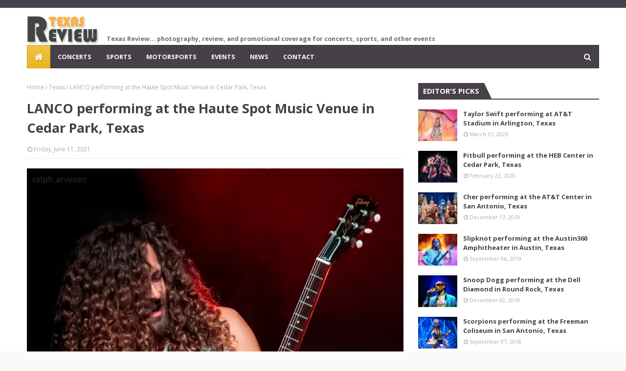

--- FILE ---
content_type: text/javascript; charset=UTF-8
request_url: https://www.texreview.com/feeds/posts/default/-/Featured?max-results=3&start-index=2&alt=json-in-script&callback=jQuery112407819434490062502_1763525816462&_=1763525816463
body_size: 19156
content:
// API callback
jQuery112407819434490062502_1763525816462({"version":"1.0","encoding":"UTF-8","feed":{"xmlns":"http://www.w3.org/2005/Atom","xmlns$openSearch":"http://a9.com/-/spec/opensearchrss/1.0/","xmlns$blogger":"http://schemas.google.com/blogger/2008","xmlns$georss":"http://www.georss.org/georss","xmlns$gd":"http://schemas.google.com/g/2005","xmlns$thr":"http://purl.org/syndication/thread/1.0","id":{"$t":"tag:blogger.com,1999:blog-8016354906123022332"},"updated":{"$t":"2025-11-18T13:09:52.272-06:00"},"category":[{"term":"Texas"},{"term":"Austin"},{"term":"Concert"},{"term":"Sport"},{"term":"Cedar Park"},{"term":"HEB Center"},{"term":"San Antonio"},{"term":"ACL Live"},{"term":"Motorsport"},{"term":"Event"},{"term":"Volleyball"},{"term":"News"},{"term":"Festival"},{"term":"Featured"},{"term":"Moody Center"},{"term":"Circuit of The Americas"},{"term":"University of Texas"},{"term":"Music"},{"term":"Austin360 Amphitheater"},{"term":"Football"},{"term":"ACL Live Moody Theater"},{"term":"Emo's Austin"},{"term":"AT\u0026T Center"},{"term":"Germania Insurance Amphitheater"},{"term":"Nutty Brown Amphitheatre"},{"term":"Frank Erwin Center"},{"term":"Moody Amphitheater Waterloo Park"},{"term":"Marble Falls"},{"term":"Texas Longhorns"},{"term":"Emo's"},{"term":"Wrestling"},{"term":"Love \u0026 Lightstream"},{"term":"Haute Spot Music Venue"},{"term":"AVP"},{"term":"Fiesta Oyster Bake"},{"term":"New Braunfels"},{"term":"NASCAR"},{"term":"Whitewater Amphitheater"},{"term":"Come and Take It"},{"term":"MotoGP"},{"term":"River City Rockfest"},{"term":"Gregory Gymnasium"},{"term":"Palmer Event Center"},{"term":"All Elite Wrestling"},{"term":"Fredericksburg"},{"term":"Hellzapoppin"},{"term":"Round Rock"},{"term":"ACL Music Festival"},{"term":"Haute Spot"},{"term":"Burnet"},{"term":"Arlington"},{"term":"Drag Queen"},{"term":"F1"},{"term":"Pick"},{"term":"Australian Football"},{"term":"Bass Concert Hall"},{"term":"Burnet Bluebonnet Festival"},{"term":"Texas Roller Derby"},{"term":"USAFL"},{"term":"COATA"},{"term":"Drag Boat"},{"term":"Spicewood"},{"term":"Austin City Limits Music Festival"},{"term":"Alamodome"},{"term":"Austin Crows"},{"term":"Austin Sound"},{"term":"Aztec Theatre"},{"term":"Come and Take It Live"},{"term":"Llano"},{"term":"Luck Reunion"},{"term":"Luckenbach Texas"},{"term":"Stubb's"},{"term":"Ausitn"},{"term":"Empire Control Room \u0026 Garage"},{"term":"Majestic Theatre"},{"term":"Stubb's Waller Creek Amphitheater"},{"term":"AEW"},{"term":"Austin Acoustic"},{"term":"Cedar Park Center"},{"term":"Dragqueen"},{"term":"Houston"},{"term":"Stars On Ice"},{"term":"Trans-Siberian Orchestra"},{"term":"Austin FC"},{"term":"Cirque du Soleil"},{"term":"Coming Up"},{"term":"Cynthia Woods Mitchell Pavilion"},{"term":"Dell Diamond"},{"term":"Judas Priest"},{"term":"Soccer"},{"term":"The Woodlands"},{"term":"WWE"},{"term":"AT\u0026T Stadium"},{"term":"Basketball"},{"term":"Dirty Dog"},{"term":"Dripping Springs"},{"term":"Gregory Gym"},{"term":"Houston Lonestars"},{"term":"Johnson City"},{"term":"NXT"},{"term":"No Limits"},{"term":"Scoot Inn"},{"term":"Tobin Center"},{"term":"X League"},{"term":"Black Heart Saints"},{"term":"COTA"},{"term":"Hinterland Music Festival"},{"term":"LOVB"},{"term":"Mason"},{"term":"Moto3"},{"term":"Uptown Theatre"},{"term":"Zilker Park"},{"term":"high school"},{"term":"Avatar"},{"term":"Avenue of the Saints Amphitheater"},{"term":"Dallas Dingoes"},{"term":"Darrell K Royal Texas Memorial Stadium"},{"term":"Fitzgerald's"},{"term":"Foreigner"},{"term":"Ghost"},{"term":"Iowa"},{"term":"Johnson Park"},{"term":"KAABOO Texas"},{"term":"LFL"},{"term":"Luck"},{"term":"Moto2"},{"term":"One-Eyed Doll"},{"term":"P.O.D."},{"term":"Pentatonix"},{"term":"Pirelli World Challenge"},{"term":"Pitbull"},{"term":"Rockstar Energy Disrupt Festival"},{"term":"Slipknot"},{"term":"Tech Port Center"},{"term":"Willie Nelson"},{"term":"Wimberley"},{"term":"Wimberley Texans"},{"term":"Bell County Exposition Center"},{"term":"Belton"},{"term":"Dreamland Dripping Springs"},{"term":"Freeman Coliseum"},{"term":"Germania Amphitheater"},{"term":"IWFA"},{"term":"Johnson Park Amphitheater"},{"term":"Lamb of God"},{"term":"Liberty Hill"},{"term":"Mastodon"},{"term":"Monster Trucks"},{"term":"Music Festival"},{"term":"Roller Derby"},{"term":"St. Charles"},{"term":"The Rock Box"},{"term":"Top"},{"term":"blink-182"},{"term":"ACL Fest"},{"term":"Alice Cooper"},{"term":"Auditorium Shores"},{"term":"Austin City Music Festival"},{"term":"Austin Ravens"},{"term":"Bates Recital Hall"},{"term":"Beach Volleyball"},{"term":"Bryan"},{"term":"Civic Center Park"},{"term":"Coheed and Cambria"},{"term":"Collective Soul"},{"term":"College Station"},{"term":"Colorado"},{"term":"Dallas"},{"term":"Dallas Cowboys Cheerleaders"},{"term":"Dance"},{"term":"Denver"},{"term":"Empire Control Room"},{"term":"Float Fest"},{"term":"Fontaines D.C."},{"term":"Fredericksburg Polo Club"},{"term":"G3"},{"term":"Georgetown"},{"term":"Golden Dawn Arkestra"},{"term":"GustafsonStadium"},{"term":"Harlem Globetrotters"},{"term":"Hippo Campus"},{"term":"Illectric River"},{"term":"In This Moment"},{"term":"John L Kuykendall Event Center and Arena"},{"term":"KISS"},{"term":"Lago Vista"},{"term":"Leander"},{"term":"Les Ballets Trockadero de Monte Carlo"},{"term":"LibertyHill"},{"term":"MMA"},{"term":"Mac Sabbath"},{"term":"Marble Falls Johnson Park"},{"term":"Meanwhile Brewing"},{"term":"Metallica"},{"term":"Ministry"},{"term":"Motocross"},{"term":"Nashville Pussy"},{"term":"North Texas Devils"},{"term":"Panic! At The Disco"},{"term":"Parker McCollum"},{"term":"Polo"},{"term":"Queensrÿche"},{"term":"Rainbow Kitten Surprise"},{"term":"Red Sun Rising"},{"term":"Round Rock Multipurpose Complex"},{"term":"San Marcos"},{"term":"SanAntonio"},{"term":"Shakey Graves"},{"term":"Sips \u0026 Sounds Music Festival"},{"term":"Skillet"},{"term":"Slayer"},{"term":"Snoop Dogg"},{"term":"Strike League"},{"term":"The Crossover"},{"term":"The Flaming Lips"},{"term":"Tom O'Connor"},{"term":"Tool"},{"term":"Toyota Center"},{"term":"Us The Duo"},{"term":"Vibes Event Center"},{"term":"W Sereis"},{"term":"Warrant"},{"term":"Whitaker Sports Complex"},{"term":"Whitesnake"},{"term":"World Championship Ice Racing Series"},{"term":"X Games"},{"term":"boxing"},{"term":"highschool"},{"term":"3 Doors Down"},{"term":"311"},{"term":"AEW Dynamite"},{"term":"AFI"},{"term":"Abi Ann"},{"term":"Adelitas Way"},{"term":"Alice In Chains"},{"term":"Altamesa"},{"term":"Amalie Arena"},{"term":"Amon Amarth"},{"term":"Arizona State Sun Devils"},{"term":"Atlanta"},{"term":"Austin Acoustics"},{"term":"Auzzy Blood"},{"term":"Bankersmith"},{"term":"Baylor Bears"},{"term":"Beach Bunny"},{"term":"Behemoth"},{"term":"Big Head Todd and the Monsters"},{"term":"Blue October"},{"term":"Boy George"},{"term":"Breaking Benjamin"},{"term":"Bret Michaels"},{"term":"Briston Maroney"},{"term":"Bryce Graves"},{"term":"Buckcherry"},{"term":"Buddy Guy"},{"term":"Bullet For My Valentine"},{"term":"CHI Health Center Omaha"},{"term":"CHVRCHES"},{"term":"Carnaval Brasileiro"},{"term":"Chateau Ste Michelle Amphitheatre"},{"term":"Cheer"},{"term":"Cirque du Soleil Crystal"},{"term":"Comedy"},{"term":"Corey Kent"},{"term":"Departure ATX"},{"term":"Distribution Hall"},{"term":"Disturbed"},{"term":"Dream Theater"},{"term":"Enrique Iglesias"},{"term":"Everclear"},{"term":"F4"},{"term":"Fashion"},{"term":"Faster Pussycat"},{"term":"FireHouse"},{"term":"Florida"},{"term":"Formula 1"},{"term":"Fort Worth"},{"term":"Fun Fun Fun Fest"},{"term":"G-Eazy"},{"term":"Georgia Bulldogs"},{"term":"Gojira"},{"term":"Green Day"},{"term":"Greta Van Fleet"},{"term":"Halestorm"},{"term":"Hallettsville"},{"term":"Hellraisers"},{"term":"Hellyeah"},{"term":"House Of Blues"},{"term":"Incubus"},{"term":"Jason Mraz"},{"term":"Joe Lifto"},{"term":"John L. Kuykendall Event Center"},{"term":"John Petrucci"},{"term":"Kelley Mickwee"},{"term":"Kelly Clarkson"},{"term":"King Diamond"},{"term":"Kingdom Collapse"},{"term":"Korn"},{"term":"Lindsey Stirling"},{"term":"Lisa Morales"},{"term":"Little Big Town"},{"term":"Longhorns"},{"term":"Lorna Shore"},{"term":"Luck Ranch"},{"term":"Marilyn Manson"},{"term":"Megadeth"},{"term":"Midland"},{"term":"Midnight Butterfly"},{"term":"Monster Truck"},{"term":"Mt. Joy"},{"term":"Murphys MX"},{"term":"Nebraska"},{"term":"New Years Day"},{"term":"No Limits Monster Trucks"},{"term":"Old Crow Medicine Show"},{"term":"Omaha"},{"term":"Oregon"},{"term":"Outside Festival and Summit"},{"term":"PRO USA Cycling"},{"term":"Phil Collen"},{"term":"Pierce The Veil"},{"term":"Pop Evil"},{"term":"Portland"},{"term":"Puddle Of Mudd"},{"term":"REO Speedwagon"},{"term":"Rachel Platten"},{"term":"Red 7"},{"term":"Red Rock"},{"term":"Reveille Peak Ranch"},{"term":"Rick Trevino"},{"term":"Rise Against"},{"term":"Rob Zombie"},{"term":"Robert Earl Keen"},{"term":"Rock Sports Arena"},{"term":"Roseland Theater"},{"term":"Saliva"},{"term":"San Antonio Legacy"},{"term":"Scorpions"},{"term":"Shinyribs"},{"term":"Short E Dangerously"},{"term":"Sir Woman"},{"term":"Slim Thug"},{"term":"Spartan"},{"term":"Stanford Cardinals"},{"term":"Styx"},{"term":"Tampa"},{"term":"Tenacious D"},{"term":"Tesla"},{"term":"Texas Hippie Coalition"},{"term":"Texas Tech Red Raiders"},{"term":"The 40 Acre Mule"},{"term":"The Beans"},{"term":"The Dead South"},{"term":"The Devil Wears Prada"},{"term":"The Hu"},{"term":"The Long Center"},{"term":"The Long Center for the Performing Arts"},{"term":"The Scoot Inn"},{"term":"The Sword"},{"term":"Thrice"},{"term":"Tobin Center for the Performing Arts"},{"term":"Tom Keifer"},{"term":"Travis County Expo Center"},{"term":"Travis Tritt"},{"term":"Trixie Mattel"},{"term":"University Fashion Group"},{"term":"Utopia"},{"term":"UtopiaFest"},{"term":"Vampire Weekend"},{"term":"Vans Warped Tour"},{"term":"Victory Cup"},{"term":"Victory Cup Jazz and Wine Festival"},{"term":"Wade Bowen"},{"term":"Walk Off The Earth"},{"term":"Washington"},{"term":"Weezer"},{"term":"Whiskey Myers"},{"term":"Whitewater Music Amphitheater"},{"term":"Wild Child"},{"term":"Willow Lauren"},{"term":"Wolf Alice"},{"term":"Woodinville"},{"term":"Wu-Tang Clan"},{"term":"ZZ Top"},{"term":"alt-j"},{"term":"\"Weird Al\" Yankovic"},{"term":"...And You Will Know Us By The Trail Of Dead"},{"term":"1st Cavalry Division Horse Cavalry Detachment"},{"term":"1st Cavalry Division Rock Band"},{"term":"21 Savage"},{"term":"2CELLOS"},{"term":"A Day To Remember"},{"term":"A Drag Show Christmas"},{"term":"AEW Dark: Elevation"},{"term":"AEW Rampage"},{"term":"AEW Ring Of Honor"},{"term":"AJ Lehrman"},{"term":"AJ Vallejo"},{"term":"ARTEK"},{"term":"ATLiens"},{"term":"ATSSB"},{"term":"Aaron Watson"},{"term":"Abhi the Nomad"},{"term":"Ace Frehley"},{"term":"Adrian Belew"},{"term":"Afroman"},{"term":"Agriculture"},{"term":"Al Olender"},{"term":"Alamo City Music Hall"},{"term":"Alamo Heights High School Stadium"},{"term":"Alan Whitehead"},{"term":"Alex Maas"},{"term":"Alien Ant Farm"},{"term":"Alissa Czisny"},{"term":"Alkaline Trio"},{"term":"All Sides Equal"},{"term":"All Time Low"},{"term":"All-4-One"},{"term":"Allen Academy"},{"term":"Allie Colleen"},{"term":"Allie X"},{"term":"Amber Wild"},{"term":"Amythyst Kiah"},{"term":"Andrew McMahon"},{"term":"Andrew Poje"},{"term":"Animals As Leaders"},{"term":"Anthony Russo"},{"term":"Anthrax"},{"term":"Anti-Flag"},{"term":"Apocalyptica"},{"term":"Arctic Monkeys"},{"term":"Ashley Wagner"},{"term":"Asking Alexandria"},{"term":"Athletic Performance Ranch"},{"term":"August Burns Red"},{"term":"Austin Anarchy Roller Derby"},{"term":"Austin Meade"},{"term":"Austin Opera"},{"term":"Austin Opera Cruzar la Cara de la Luna"},{"term":"Austin Raven"},{"term":"Austin Wild"},{"term":"Author \u0026 Punisher"},{"term":"Avenged Sevenfold"},{"term":"Avoid"},{"term":"BANKS"},{"term":"BIBI"},{"term":"BYU Cougars"},{"term":"Baby Bash"},{"term":"BabyJake"},{"term":"Backstreet Boys"},{"term":"Bad Bunny"},{"term":"Bad Religion"},{"term":"Bankersmith Dance Hall"},{"term":"Barton Creek Square"},{"term":"Bastian Baker"},{"term":"Beetlejuice"},{"term":"Ben Blaque"},{"term":"Ben Jones"},{"term":"Ben Watson \u0026 The Hired Guns"},{"term":"Betty Who"},{"term":"Big Thief"},{"term":"Bike Contest"},{"term":"Bikini Trill"},{"term":"Billy Idol"},{"term":"Black Joe Lewis and the Honeybears"},{"term":"Black Rebel Motorcycle Club"},{"term":"Black Star Riders"},{"term":"Black Stone Cherry"},{"term":"Blackbear"},{"term":"Blackberry Smoke"},{"term":"Blind Pilot"},{"term":"Blonde Redhead"},{"term":"Blondshell"},{"term":"Blossom Athletic Center"},{"term":"Blu DeTiger"},{"term":"Blue Water Highway"},{"term":"Blynd Birds"},{"term":"Bnny"},{"term":"Bob Rose"},{"term":"Bob Schneider"},{"term":"Boris"},{"term":"Boston"},{"term":"Bottlecap Mountain"},{"term":"Brand Of Sacrifice"},{"term":"Brass In Pocket"},{"term":"Brent Cowles"},{"term":"Brett Scallions"},{"term":"Brett Young"},{"term":"Bri Bagwell"},{"term":"Bridge Farmers"},{"term":"Brooke Combe"},{"term":"Brother Sundance"},{"term":"Bruses"},{"term":"Buck Meek"},{"term":"Buda"},{"term":"Bun B"},{"term":"Burnet Gunfighters"},{"term":"Butler School of Music"},{"term":"CNCO"},{"term":"CO-OP"},{"term":"Caamp"},{"term":"Cactus Country"},{"term":"Café Tacvba"},{"term":"California"},{"term":"California Bears"},{"term":"Callie Twisselman"},{"term":"Calliope Musicals"},{"term":"Calum Scott"},{"term":"Capyac"},{"term":"Caramelo Haze"},{"term":"Carlos Santana"},{"term":"Carnival"},{"term":"Carolesdaughter"},{"term":"Caroline Rose"},{"term":"Carson Jeffrey"},{"term":"Carson VanGundy"},{"term":"Catfish And The Bottlemen"},{"term":"Catie Offerman"},{"term":"Cavetown"},{"term":"Cazayoux"},{"term":"Celsius"},{"term":"Celtic Cowboys"},{"term":"Chapel"},{"term":"Charley Crockett"},{"term":"Charli XCX"},{"term":"Charlie Daniels Band"},{"term":"Charlie Hickey"},{"term":"Charlie Puth"},{"term":"Charlie White"},{"term":"Cheap Sunglasses"},{"term":"Cheer Live"},{"term":"Cheer and Pom"},{"term":"Cheerleader"},{"term":"Chelsea Cutler"},{"term":"Chelsea Wolfe"},{"term":"Cher"},{"term":"Cherry Glazerr"},{"term":"Chevelle"},{"term":"Chrissie Hynde"},{"term":"Christian Shields"},{"term":"Christone \"Kingfish\" Ingram"},{"term":"Christopher Breakell"},{"term":"Chxrry22"},{"term":"Cigarettes After Sex"},{"term":"Cincinnati Bearcats"},{"term":"Cirque Du Soleil Songblazers"},{"term":"Cirque Musica"},{"term":"Cirque Musica Holiday Spectacular"},{"term":"Cirque Musica Holiday Wonderland"},{"term":"Cirque du Soleil Corteo"},{"term":"Cirque du Soleil OVO"},{"term":"Classless Act"},{"term":"Clay Hollis"},{"term":"Clickety Cloggers"},{"term":"Coastal Bend Legions"},{"term":"Cochren \u0026 Co"},{"term":"Cody Canada"},{"term":"Cody Johnson"},{"term":"Colby Keeling"},{"term":"Colton Dixon"},{"term":"Common"},{"term":"Company of Thieves"},{"term":"Counterparts"},{"term":"Courtney Patton"},{"term":"Creed"},{"term":"Crowder"},{"term":"Crown Lands"},{"term":"Crown The Empire"},{"term":"Crystal Lake"},{"term":"Cults"},{"term":"Culture Club"},{"term":"Curtis Grimes"},{"term":"DJ 2DQ"},{"term":"DJ Mackle"},{"term":"DOSSEY"},{"term":"Dan Sperry"},{"term":"Dance Gavin Dance"},{"term":"Dancey Jenkins"},{"term":"Danielle Bradbery"},{"term":"Darkbird"},{"term":"Dat Boi T"},{"term":"Dave Hause"},{"term":"Dave Matthews Band"},{"term":"David Allen Johnny Cash Tribute"},{"term":"David Garibaldi"},{"term":"Dean Lewis"},{"term":"Death Valley Girls"},{"term":"DeathbyRomy"},{"term":"Def Leppard"},{"term":"Deftones"},{"term":"Demi Lovato"},{"term":"Demitasse"},{"term":"Demmi Garcia"},{"term":"Demolition Derby"},{"term":"Dennis DeYoung"},{"term":"Dennis DeYoung Music of Styx"},{"term":"DepartureATX"},{"term":"Depeche Mode"},{"term":"Derek Cockrum"},{"term":"Descartes A Kant"},{"term":"Destroy Boys"},{"term":"DevilDriver"},{"term":"Devin Townsend"},{"term":"Diamante"},{"term":"Die Krupps"},{"term":"Dinosaur Jr."},{"term":"Dirty Heads"},{"term":"Divide and Dissolve"},{"term":"Dodie"},{"term":"Dokken"},{"term":"Doll Skin"},{"term":"Don Broco"},{"term":"Don Felder"},{"term":"Donna Missal"},{"term":"Doom Side of the Moon"},{"term":"Downfall 2012"},{"term":"Dreamers"},{"term":"Drowning Pool"},{"term":"Durand Jones \u0026 The Indications"},{"term":"Echosmith"},{"term":"Eimaral Sol"},{"term":"Elder"},{"term":"Emily Davis"},{"term":"Emily Wolfe"},{"term":"Emorfik"},{"term":"Empire of the Sun"},{"term":"Eric Gales"},{"term":"Eric Hutchinson"},{"term":"Eric Tessmer"},{"term":"Erik Zamora"},{"term":"Erika Lynn Lewis"},{"term":"Erika Wennerstrom"},{"term":"Ernest"},{"term":"Evan Giia"},{"term":"Evanescence"},{"term":"Evans Blue"},{"term":"Eve to Adam"},{"term":"Every Time I Die"},{"term":"Excision"},{"term":"Expander"},{"term":"Extreme Dwarfanators Wrestling"},{"term":"Eyes Set To Kill"},{"term":"FIA World Endurance Championship"},{"term":"FLO"},{"term":"FPSF"},{"term":"Faith Academy"},{"term":"Fall Out Boy"},{"term":"Falling In Reverse"},{"term":"First Aid Kit"},{"term":"Fit For A King"},{"term":"Fitz and The Tantrums"},{"term":"Five Finger Death Punch"},{"term":"Flat Black"},{"term":"Flatland Cavalry"},{"term":"Fleet Foxes"},{"term":"Flesh Hoarder"},{"term":"Flora \u0026 Fawna"},{"term":"Florida Gulf Coast Eagles"},{"term":"Flummox"},{"term":"Fortress Festival"},{"term":"Four Year Strong"},{"term":"Foxing"},{"term":"Frank Iero and the Patience"},{"term":"Free Press Summer Festival"},{"term":"Front Line Assembly"},{"term":"Frost Bank Center"},{"term":"GAYLE"},{"term":"Galactic Empire"},{"term":"Gallant"},{"term":"Gallier Hall"},{"term":"Gandhi's Gun"},{"term":"Ganser"},{"term":"Gary Clark Jr"},{"term":"Gary Clark Jr."},{"term":"Gary Numan"},{"term":"Geese"},{"term":"Georgia"},{"term":"Gina Chavez"},{"term":"Ginger Root"},{"term":"Giovannie And The Hired Guns"},{"term":"Gipsy Kings featuring Nicolas Reyes"},{"term":"GloRilla"},{"term":"Gloss Up"},{"term":"Godsmack"},{"term":"Gonzales"},{"term":"Good Morning"},{"term":"Goose"},{"term":"Grace Cummings"},{"term":"Grace Enger"},{"term":"Graham Wilkinson"},{"term":"Granger Smith"},{"term":"Grant Gilbert"},{"term":"Great White"},{"term":"Greenbeard"},{"term":"Gregory Page"},{"term":"Greyhounds"},{"term":"Greylin James Rue"},{"term":"Groove Monkey"},{"term":"Gunnar Latham"},{"term":"Gus Dapperton"},{"term":"Gym Class Heroes"},{"term":"Hailey Whitters"},{"term":"Hair Metal Giants"},{"term":"Hatebreed"},{"term":"Hawaii Rainbow Wahine"},{"term":"Hayes Carll"},{"term":"Hayley Kiyoko"},{"term":"Heilung"},{"term":"Hellzapoppin Circus Sideshow"},{"term":"High Quality Porn Music"},{"term":"Hinayana"},{"term":"Hinder"},{"term":"Ho99o9"},{"term":"Hobo Johnson and The Lovemakers"},{"term":"Holy Death Trio"},{"term":"Hoobastank"},{"term":"Hotline TNT"},{"term":"Houston Cougars"},{"term":"Houston Open Air"},{"term":"How Are You"},{"term":"Hunxho"},{"term":"Hyro The Hero"},{"term":"IDLES"},{"term":"IMSA"},{"term":"ISHIDA Dance Company"},{"term":"Iann Dior"},{"term":"Ice Cube"},{"term":"Ice Nine Kills"},{"term":"Iggy Azalea"},{"term":"Ilia Kulik"},{"term":"IllFest"},{"term":"In the Umbra"},{"term":"Indiana Hoosiers"},{"term":"IndyCar"},{"term":"Iowa State Cyclones"},{"term":"Ishida Dance"},{"term":"Issues"},{"term":"Iya Terra"},{"term":"JNS"},{"term":"JaRon Marshall"},{"term":"Jack Botts"},{"term":"Jack Ingram"},{"term":"Jack Russell's Great White"},{"term":"Jack Van Cleaf"},{"term":"Jade Jackson"},{"term":"Jake Martin"},{"term":"Jake Wesley Rogers"},{"term":"James Bay"},{"term":"Japanese Breakfast"},{"term":"Jason Isbell and the 400 Unit"},{"term":"Jelly Roll"},{"term":"Jeremy Abbott"},{"term":"Jerry Harrison"},{"term":"Jim Ward"},{"term":"Jim and Sam"},{"term":"Jimmie Vaughan"},{"term":"Jimmy Eat World"},{"term":"Jkyl \u0026 Hyde"},{"term":"JoJo Siwa"},{"term":"Joan Jett \u0026 The Blackhearts"},{"term":"Joe Bonamassa"},{"term":"Joe P"},{"term":"Joe Satriani"},{"term":"Joe Sumner"},{"term":"Joel Tucker Band"},{"term":"Joelton Mayfield"},{"term":"John 5"},{"term":"John Conlee"},{"term":"John Jay High School Choir"},{"term":"Jon Bellion"},{"term":"Jon Lampley"},{"term":"Jon Reddick"},{"term":"Jon Stork"},{"term":"Jon Wolfe"},{"term":"Jonathan Terrell"},{"term":"Josh Abbott Band"},{"term":"Josh Turner"},{"term":"Joshua Ray Walker"},{"term":"Juice Jula"},{"term":"Julia Jacklin"},{"term":"Juliet Simms"},{"term":"Jungle Rot"},{"term":"Jurassic Quest Drive Thru"},{"term":"Justin Furstenfeld of Blue October"},{"term":"Justin Nozuka"},{"term":"K.Flay"},{"term":"Kabah"},{"term":"Kacey Musgraves"},{"term":"Kaitlin Butts"},{"term":"Kaitlyn Weaver"},{"term":"Kane Brown"},{"term":"Kansas Jayhawks"},{"term":"Kathryn Legendre"},{"term":"Keith Sweat"},{"term":"Kelly Green"},{"term":"Kenedy"},{"term":"Kenton Place"},{"term":"Kentucky Wildcats"},{"term":"Kerry King"},{"term":"Kevin Fowler"},{"term":"Kids Power Wheels"},{"term":"King Parrot"},{"term":"Knocked Loose"},{"term":"Kody West"},{"term":"Kurt Browning"},{"term":"Kurt Deimer"},{"term":"Kyle Field"},{"term":"L.A. Guns"},{"term":"LANCO"},{"term":"LC Rocks"},{"term":"LMU Lions"},{"term":"LP"},{"term":"Ladi Earth"},{"term":"Lady Bunny"},{"term":"Lamborghini Super Trofeo"},{"term":"Larry Garza"},{"term":"Latrice Royale"},{"term":"Lauren Daigle"},{"term":"Lauren Jauregui"},{"term":"Lawrence"},{"term":"Le Butcherettes"},{"term":"Leche"},{"term":"Led Zeppelin"},{"term":"Lehnhoff Stadium"},{"term":"Les Claypool’s Fearless Flying Frog Brigade"},{"term":"Lewis Capaldi"},{"term":"Ley Line"},{"term":"Lighted Hooves \u0026 Wheels Parade"},{"term":"Lil Baby"},{"term":"Lil Flip"},{"term":"Lil Keke"},{"term":"Lil Uzi Vert"},{"term":"Lil Wayne"},{"term":"Linkin Park"},{"term":"Lion Babe"},{"term":"Lit"},{"term":"Live"},{"term":"Living Colour"},{"term":"Living Sacrifice"},{"term":"Lizzy McAlpine"},{"term":"Lo Talker"},{"term":"Local H"},{"term":"Long Center"},{"term":"Long Center Dell Hall"},{"term":"Longhorn"},{"term":"Longhorn Band"},{"term":"Longhorn City Limits"},{"term":"Longhorn Run"},{"term":"Los Coast"},{"term":"Los Grace"},{"term":"Los Lobos"},{"term":"Los Lonely Boys"},{"term":"Louie TheSinger with Chris Pérez Band"},{"term":"Louis The Child"},{"term":"Louisiana"},{"term":"Louisville Cardinals"},{"term":"Love Gang"},{"term":"Lucinda Williams"},{"term":"Lucio Feuillet"},{"term":"Luck Texas"},{"term":"Lucktoberfest"},{"term":"MUNA"},{"term":"Mac DeMarco"},{"term":"Machine Gun Kelly"},{"term":"Maisie Peters"},{"term":"Makeout"},{"term":"Malevolence"},{"term":"Mammoth WVH"},{"term":"Manila Luzon"},{"term":"Marc Broussard"},{"term":"Marc E. Bassy"},{"term":"Marc Roberge"},{"term":"Marching Band"},{"term":"Maren Morris"},{"term":"Marian Hill"},{"term":"Marquette Golden Eagles"},{"term":"Mason Creager"},{"term":"Mason Lively"},{"term":"Masters Endurance Legends"},{"term":"Masters Historic Racing"},{"term":"Matchbox Twenty"},{"term":"Matt Nathanson"},{"term":"Matthew Dear"},{"term":"Matthew Logan Vasquez"},{"term":"Mayhem Festival"},{"term":"Medium Build"},{"term":"Meet Me @ The Altar"},{"term":"Melanie Martinez"},{"term":"Mercedes-Benz Stadium"},{"term":"Meryl Davis"},{"term":"Metric"},{"term":"Miami Hurricanes"},{"term":"Michael Franti"},{"term":"Michael Franti \u0026 Spearhead"},{"term":"MicroMania Midget Wrestling"},{"term":"MicroMania Tour"},{"term":"Mike Elliott Elvis Tribute"},{"term":"Mike Posner"},{"term":"Milwaukee"},{"term":"Mirador"},{"term":"Mirai Nagasu"},{"term":"Mississippi State Bulldogs"},{"term":"Missouri Tigers"},{"term":"MisterWives"},{"term":"Mix Master Mike"},{"term":"Molly Tuttle"},{"term":"Monsieur Periné"},{"term":"Moodie Black"},{"term":"Mother Mother"},{"term":"Mothership"},{"term":"Mothica"},{"term":"Motionless In White"},{"term":"Motley Crue"},{"term":"MotoAmerica"},{"term":"Mudvayne"},{"term":"Murda Beatz"},{"term":"My Morning Jacket"},{"term":"My One And Only"},{"term":"Myles Kenned"},{"term":"Nancy Silva Project"},{"term":"Nané"},{"term":"Nebraska Cornhuskers"},{"term":"Neck Deep"},{"term":"Nep"},{"term":"New Deal"},{"term":"New Orleans"},{"term":"Nick Jonas"},{"term":"Nicki Minaj"},{"term":"Night Ranger"},{"term":"Nile Rodgers \u0026 Chic"},{"term":"Nina Nesbitt"},{"term":"Nina West"},{"term":"Ninja Sex Party"},{"term":"Nita Strauss"},{"term":"Nitzer Ebb"},{"term":"Noah Kahan"},{"term":"Norma Jean"},{"term":"North Carolina State"},{"term":"Nothing"},{"term":"OVO"},{"term":"Of Limbo"},{"term":"Of Mice \u0026 Men"},{"term":"Ohio State Buckeyes"},{"term":"Oklahoma State Cowboys"},{"term":"Old 97's"},{"term":"Ontario"},{"term":"Orbit Culture"},{"term":"Oregon State"},{"term":"Our Lady Peace"},{"term":"Outside Festival \u0026 Summit"},{"term":"Ozz"},{"term":"P-Lo"},{"term":"P.O.D"},{"term":"PBR"},{"term":"PVRIS"},{"term":"Pale Waves"},{"term":"Pantera"},{"term":"Parade"},{"term":"Paranormal Cirque"},{"term":"Parish"},{"term":"Parker Millsap"},{"term":"Pat Green"},{"term":"Peach Pit"},{"term":"PeelingFlesh"},{"term":"Pep Band"},{"term":"Peso Pluma"},{"term":"Phem"},{"term":"Phoebe Bridgers"},{"term":"Phora"},{"term":"Picker Circle Unplugged Acoustic Jam"},{"term":"PigWeed"},{"term":"Pink"},{"term":"Pink Floyd Laser Spectacular"},{"term":"Pioneer"},{"term":"Pixies"},{"term":"Planet Booty"},{"term":"Playboy Manbaby"},{"term":"Plush"},{"term":"Poison"},{"term":"Poppy"},{"term":"Porcelain"},{"term":"Portugal. The Man"},{"term":"Post Malone"},{"term":"Powerman 5000"},{"term":"Presley Grace"},{"term":"Pretty Sister"},{"term":"Primus"},{"term":"Professional Bull Riders"},{"term":"Pryor \u0026 Lee"},{"term":"Punchline at the Pole"},{"term":"Puscifer"},{"term":"Pussy Factory"},{"term":"Qbomb"},{"term":"Queensryche"},{"term":"Quin NFN"},{"term":"RATT"},{"term":"Radical North American Masters"},{"term":"Rain City Drive"},{"term":"Rancid"},{"term":"Randy Rogers Band"},{"term":"Rapsody"},{"term":"Ray Volpe"},{"term":"Ray Wylie Hubbard"},{"term":"Read Southall Band"},{"term":"Rebelution"},{"term":"Reckless Kelly"},{"term":"Red Panda"},{"term":"Reed Masterson"},{"term":"Remain In Light"},{"term":"Remo Drive"},{"term":"Return to Dust"},{"term":"Reverend Horton Heat"},{"term":"Review"},{"term":"Rice Owls"},{"term":"Ricky Martin"},{"term":"Rise"},{"term":"Rival Sons"},{"term":"River City Warriors"},{"term":"Roger Creager"},{"term":"Roger Waters"},{"term":"Roi Turbo"},{"term":"Rollins Studio Theatre"},{"term":"Rollins Theatre"},{"term":"Rollins Theatre at The Long Center for the Performing Arts"},{"term":"RuPaul's Drag Race"},{"term":"Rufus Du Sol"},{"term":"Run 2 Cover"},{"term":"Run The Jewels"},{"term":"Running of the Bulls"},{"term":"Rupaul's Drag Race Werq the World Tour 2023"},{"term":"Ryan Bradley"},{"term":"Ryan Griffin"},{"term":"Rylo Rodriguez"},{"term":"S.o.S"},{"term":"SOB x RBE"},{"term":"SOJA"},{"term":"SWV"},{"term":"Sa Dance Company"},{"term":"Sabaton"},{"term":"Sabrina Claudio"},{"term":"Sack Race"},{"term":"Sadistic Force"},{"term":"Saint Charles"},{"term":"Saint Motel"},{"term":"Sammy Hagar"},{"term":"Samoht"},{"term":"San Diego Toreos"},{"term":"San Macros"},{"term":"Sawyer Hill"},{"term":"Saxon"},{"term":"Scarlet Demore"},{"term":"Schertz"},{"term":"Secondhand Serenade"},{"term":"Self Defense Family"},{"term":"Sevendust"},{"term":"Shadow of Intent"},{"term":"Shaman's Harvest"},{"term":"Shane Shilling"},{"term":"Shania Twain"},{"term":"Shea Coulee"},{"term":"Shine On"},{"term":"Shinedown"},{"term":"Shuga Cain"},{"term":"SiM"},{"term":"Sick Of It All"},{"term":"Sister Hazel"},{"term":"Sister Sin"},{"term":"Sixx:A.M."},{"term":"Skeleton"},{"term":"Skyline Theater"},{"term":"Slash"},{"term":"Slaughter to Prevail"},{"term":"Sleep Theory"},{"term":"Sleeping With Sirens"},{"term":"Sloppy Jane"},{"term":"Songblazers"},{"term":"Soul Asylum"},{"term":"Southern Avenue"},{"term":"Souvenirs"},{"term":"Speakeasy"},{"term":"Spice 1"},{"term":"Spiritbox"},{"term":"Spite"},{"term":"Squeeze"},{"term":"St. Vincent"},{"term":"Stabbing Westward"},{"term":"Staind"},{"term":"Star Parks"},{"term":"Starbenders"},{"term":"Starcrawler"},{"term":"Starlettes"},{"term":"Starset"},{"term":"Statesman Skyline Theater"},{"term":"Static-X"},{"term":"Steel Panther"},{"term":"SteelHeart"},{"term":"Steve Earle"},{"term":"Stevie Nicks"},{"term":"Sting"},{"term":"Stitched Up Heart"},{"term":"Stone Mecca"},{"term":"Stoney LaRue"},{"term":"Stryper"},{"term":"Studio 29 Dance Centre"},{"term":"Subpar Snatch"},{"term":"Suga Free"},{"term":"Suki Waterhouse"},{"term":"Sum 41"},{"term":"Summerfest"},{"term":"Sundowns"},{"term":"Sunny Sauceda"},{"term":"Supercross"},{"term":"Superfruit"},{"term":"Swimming With Bears"},{"term":"Switchfoot"},{"term":"Sworn In"},{"term":"TCO"},{"term":"TCU Horned Frogs"},{"term":"TSO"},{"term":"TWRP"},{"term":"Taking Back Sunday"},{"term":"Tantric"},{"term":"Tanukichan"},{"term":"Tarantula Mountain"},{"term":"Tasha Layton"},{"term":"Taylor Swift"},{"term":"Tedeschi Trucks Band"},{"term":"Terrian"},{"term":"Testament"},{"term":"Texans"},{"term":"Texas A\u0026M"},{"term":"Texas A\u0026M Aggies"},{"term":"Texas Basketball"},{"term":"Texas Clearwater Revival"},{"term":"Texas Youth Wind Symphony"},{"term":"Tha Eastsidaz"},{"term":"The All-American Rejects"},{"term":"The Answer"},{"term":"The Band Perry"},{"term":"The Belles"},{"term":"The Black Dahlia Murder"},{"term":"The Black Moods"},{"term":"The Brains"},{"term":"The Bright Light Social Hour"},{"term":"The CRÜE Tribute Houston"},{"term":"The Cadillac Three"},{"term":"The Chameleons"},{"term":"The Claypool Lennon Delirium"},{"term":"The Cringe"},{"term":"The Cybertronic Spree"},{"term":"The Dead Coats"},{"term":"The Deer"},{"term":"The Distillers"},{"term":"The Doobie Brothers"},{"term":"The Fab 5"},{"term":"The Federal Empire"},{"term":"The Funeral Portrait"},{"term":"The Garden"},{"term":"The Haunt"},{"term":"The Head and the Heart"},{"term":"The Hooten Hallers"},{"term":"The Hots"},{"term":"The Immortalz"},{"term":"The Interrupters"},{"term":"The Iron Maidens"},{"term":"The Last Bandoleros"},{"term":"The Linda Lindas"},{"term":"The Living Tombstone"},{"term":"The Lizardman"},{"term":"The Merles"},{"term":"The Mrs"},{"term":"The Naked And Famous"},{"term":"The Oak Ridge Boys"},{"term":"The Offspring"},{"term":"The Other LA"},{"term":"The Point"},{"term":"The Pretenders"},{"term":"The Psychedelic Furs"},{"term":"The Smashing Pumpkins"},{"term":"The Steel Belts"},{"term":"The Texas Gentleman"},{"term":"The Used"},{"term":"The War and Treaty"},{"term":"The Who"},{"term":"The Wilder Blue"},{"term":"The Wombats"},{"term":"Theory"},{"term":"Theory of a Deadman"},{"term":"Thievery Corporation"},{"term":"Think No Think"},{"term":"Thompson Twins"},{"term":"Thorgy Thor"},{"term":"Three Days Grace"},{"term":"Thunderdome"},{"term":"Thunderosa"},{"term":"Thy Art Is Murder"},{"term":"Tia Carrera"},{"term":"Tim Bernardes"},{"term":"Toby Keith"},{"term":"TobyMac"},{"term":"Toca Rivera"},{"term":"Todrick Hall"},{"term":"Tom Bailey"},{"term":"Tomar And The FCs"},{"term":"Tommy Genesis"},{"term":"Too Short"},{"term":"Toxic Origin"},{"term":"Toyota Arena"},{"term":"Tracy Lawrence"},{"term":"Train"},{"term":"Trapt"},{"term":"Tribulation"},{"term":"Trippie Redd"},{"term":"Triston Marez"},{"term":"Trivium"},{"term":"Trixter"},{"term":"Trophy Eyes"},{"term":"Tuck \u0026 Patti"},{"term":"Tuff Trucks"},{"term":"Tumble Dry Low"},{"term":"Turnstile"},{"term":"Two Feet"},{"term":"Ty Dolla $ign"},{"term":"Tyler Bryant"},{"term":"Uncle Lucius"},{"term":"Underoath"},{"term":"Uni"},{"term":"University Of Connecticut"},{"term":"University of Texas Concert Bands"},{"term":"University of Texas Symphony Band"},{"term":"Uriah Heep"},{"term":"Vagenda"},{"term":"Valient Thorr"},{"term":"Vance Joy"},{"term":"Vanderbilt Commodores"},{"term":"Veil of Maya"},{"term":"Vended"},{"term":"Veridia"},{"term":"Viben \u0026 The Submersibles"},{"term":"Vixen"},{"term":"Volbeat"},{"term":"WWE NXT Great American Bash"},{"term":"Waco"},{"term":"Walk The Moon"},{"term":"Warren G"},{"term":"Washington State Cougars"},{"term":"Waterparks"},{"term":"Waxahatchee"},{"term":"Wheatus"},{"term":"Whitechapel"},{"term":"Whitford \/ St. Holmes"},{"term":"Wilco"},{"term":"William Beckmann"},{"term":"Willy Mason"},{"term":"Windser"},{"term":"Winter Jam Tour"},{"term":"Wisconsin"},{"term":"Wisconsin Badgers"},{"term":"Within Destruction"},{"term":"Wolfmother"},{"term":"World of Dance"},{"term":"Wunderhorse"},{"term":"Wynchester"},{"term":"Wynn Williams"},{"term":"X Ambassadors"},{"term":"XLeague"},{"term":"YBN Nahmir"},{"term":"YHWH Nailgun"},{"term":"Yacht Rock Revue"},{"term":"Yoke Lore"},{"term":"Yungblud"},{"term":"Zac Clark"},{"term":"Zac Wilkerson"},{"term":"Zakk Sabbath"},{"term":"Zella Day"},{"term":"Zero 9:36"},{"term":"Zoso"},{"term":"Zyclops"},{"term":"gnash"},{"term":"mxmtoon"},{"term":"option4"},{"term":"wrestler"}],"title":{"type":"text","$t":"Texas Review"},"subtitle":{"type":"html","$t":"Texas Review, photography, review and promotional coverage for concerts, sports and other events in the Austin and San Antonio, Texas area."},"link":[{"rel":"http://schemas.google.com/g/2005#feed","type":"application/atom+xml","href":"https:\/\/www.texreview.com\/feeds\/posts\/default"},{"rel":"self","type":"application/atom+xml","href":"https:\/\/www.blogger.com\/feeds\/8016354906123022332\/posts\/default\/-\/Featured?alt=json-in-script\u0026start-index=2\u0026max-results=3"},{"rel":"alternate","type":"text/html","href":"https:\/\/www.texreview.com\/search\/label\/Featured"},{"rel":"hub","href":"http://pubsubhubbub.appspot.com/"},{"rel":"previous","type":"application/atom+xml","href":"https:\/\/www.blogger.com\/feeds\/8016354906123022332\/posts\/default\/-\/Featured\/-\/Featured?alt=json-in-script\u0026start-index=1\u0026max-results=3"},{"rel":"next","type":"application/atom+xml","href":"https:\/\/www.blogger.com\/feeds\/8016354906123022332\/posts\/default\/-\/Featured\/-\/Featured?alt=json-in-script\u0026start-index=5\u0026max-results=3"}],"author":[{"name":{"$t":"Ralph Arvesen"},"uri":{"$t":"http:\/\/www.blogger.com\/profile\/11305435219744534791"},"email":{"$t":"noreply@blogger.com"},"gd$image":{"rel":"http://schemas.google.com/g/2005#thumbnail","width":"33","height":"13","src":"\/\/blogger.googleusercontent.com\/img\/b\/R29vZ2xl\/AVvXsEjsbVpJaSllQ3zLExh9ouetuDdzWxBzlmN_qG7TXjmxJK0fnhrlFXrnR0gG_W7zb12krP-3wIZx57SLR6cKjc7FfmjOQno6c73SeqIk34-8IzT3Tc01KmtxEt_X_KufZg\/s113\/Texas+Review+Logo.png"}}],"generator":{"version":"7.00","uri":"http://www.blogger.com","$t":"Blogger"},"openSearch$totalResults":{"$t":"85"},"openSearch$startIndex":{"$t":"2"},"openSearch$itemsPerPage":{"$t":"3"},"entry":[{"id":{"$t":"tag:blogger.com,1999:blog-8016354906123022332.post-4396683023053027491"},"published":{"$t":"2023-11-11T23:30:00.005-06:00"},"updated":{"$t":"2023-11-13T11:00:03.019-06:00"},"category":[{"scheme":"http://www.blogger.com/atom/ns#","term":"Austin"},{"scheme":"http://www.blogger.com/atom/ns#","term":"Come and Take It Live"},{"scheme":"http://www.blogger.com/atom/ns#","term":"Concert"},{"scheme":"http://www.blogger.com/atom/ns#","term":"Featured"},{"scheme":"http://www.blogger.com/atom/ns#","term":"Mac Sabbath"},{"scheme":"http://www.blogger.com/atom/ns#","term":"Texas"}],"title":{"type":"text","$t":"Mac Sabbath performing at Come and Take It Live in Austin, Texas"},"content":{"type":"html","$t":"\u003Ca href=\"https:\/\/blogger.googleusercontent.com\/img\/b\/R29vZ2xl\/[base64]\/s1600\/53329701806_7a8c5dddec_k.jpg\"\u003E\n\u003Cimg src=\"https:\/\/blogger.googleusercontent.com\/img\/b\/R29vZ2xl\/[base64]\/s1600\/53329701806_7a8c5dddec_k.jpg\" style=\"height: auto; width: 100%;\" alt=\"Mac Sabbath | Texas Review | Ralph Arvesen\" title=\"Mac Sabbath | Texas Review | Ralph Arvesen\" \/\u003E\n\u003C\/a\u003E\u003Cbr \/\u003E\n\nMac Sabbath performing during the More Than Meats the Eye Tour at Come and Take It Live in Austin, Texas on November 11, 2023, with Ronald Osbourne, Slayer MacCheeze, Grimalice, and The Catburglar. \u003Ci\u003E(Photo: Ralph Arvesen)\u003C\/i\u003E\n\u003Ca name='more'\u003E\u003C\/a\u003E\n\u003Cbr \/\u003E\u003Cbr\/\u003E\n\"Drive Thru Metal\" masters Mac Sabbath have quickly earned a cult following since forming in 2014 thanks to their surreal and hilarious take on the legendary songs of metal greats Black Sabbath. \u003Cbr\/\u003E\n\u003Cbr\/\u003E\nDressed like a horror movie version of everyone's favorite cheeseburger-hawking clown, frontman Ronald Osbourne leads the band through fast food-themed versions of metal classics, and ticket buyers never fail to eat it up thanks to the band's witty humor and no-joke skills. \u003Cbr\/\u003E\n\u003Cbr\/\u003E\nThe group is much more than just a Golden Arches-inspired stage show, they can seriously rock, matching the thunderous sound of Black Sabbath classics like \"Paranoid\", \"Sweet Leaf\", and \"Iron Man\" with their parodies \"Pair-a-Buns\", \"Sweet Beef\", and \"Frying Pan\". For audiences looking to sink their teeth into a deliciously demented take on metal, Mac Sabbath satisfies the craving with their wild performances and headbanging sound.\n\u003Cbr\/\u003E\n\n\u003Cblockquote\u003E\nFan reviews:\u003Cbr\/\u003E\n\u003Cbr\/\u003E\nOne of the best concerts I've attended this year!\u003Cbr\/\u003E\n\u003Cbr\/\u003E\nThe show was awesome, the openers were both extremely silly and enjoyable as well as very fitting to mac sabbath. Mac Sabbath was a great show, grimace and the hamburglar absolutely shredded and it was awesome! \u003Cbr\/\u003E\n\u003Cbr\/\u003E\nConcert was an absolute blast! Cybertronic spree was an absolute blast of nostalgia for me as someone who grew up with the transformers. Mac sabbath was also boatloads of fun. They played an amazing show with some of the best theatrics I’ve seen. Would definitely see again!\u003Cbr\/\u003E\n\u003Cbr\/\u003E\nAs close as the real Sabbath as you can get. Musically. Fun as hell to watch. Hope to see them again.\u003Cbr\/\u003E\n\u003Cbr\/\u003E\nCinnaBon Jovi lovers watch out! This Drive-thru Rock group will make your ears gladly bleed! Your ear drums get a flavorful taste of junk food Rock you didn’t know existed. Made me so hungry that I wore my Mac Sabbath hoodie to McDonald’s and ordered “More Ribs” (War Pigs parody). Go see the show! You will never regret it.\n\u003C\/blockquote\u003E\n\n\u003Cb\u003ESetlist for the show at Come and Take It Live\u003C\/b\u003E\u003Cbr \/\u003E\n\u003Cul\u003E\n\u003Cli\u003EOrganic Funeral\u003C\/li\u003E\n\u003Cli\u003ESweet Beef\u003C\/li\u003E\n\u003Cli\u003EThe Lizard\u003C\/li\u003E\n\u003Cli\u003EGrilled by Death\u003C\/li\u003E\n\u003Cli\u003EDrive Thru the Void\u003C\/li\u003E\n\u003Cli\u003EIn Dreams\u003C\/li\u003E\n\u003Cli\u003EBread\u003C\/li\u003E\n\u003Cli\u003ELove Buns\u003C\/li\u003E\n\u003Cli\u003ESupersize\u003C\/li\u003E\n\u003Cli\u003EChicken for the Slaves\u003C\/li\u003E\n\u003Cli\u003EFrying Pan\u003C\/li\u003E\n\u003Cli\u003EHallowiener Schnitzel\u003C\/li\u003E\n\u003Cli\u003EPair-a-Buns\u003C\/li\u003E\n\u003Cli\u003ERock 'n' Roll McDonalds\u003C\/li\u003E\n\u003C\/ul\u003E\n\u003Cbr \/\u003E\n\nMac Sabbath was the main act at \u003Ca href='https:\/\/www.comeandtakeitlive.com'\u003ECome and Take It Live\u003C\/a\u003E with guests The Cybertronic Spree and Playboy Manbaby. They continue across the United States with the last stop at the \u003Ca href='https:\/\/www.rialtotheatre.com\/'\u003EThe Rialto Theatre\u003C\/a\u003E in Tucson, Arizona on January 20, 2024.\n\u003Cbr \/\u003E\u003Cbr \/\u003E\n\n\u003Cb\u003EMac Sabbath\u003C\/b\u003E\u003Cbr \/\u003E\n\u003Ca href=\"https:\/\/www.officialmacsabbath.com\/\"\u003Eweb\u003C\/a\u003E |\n\u003Ca href=\"https:\/\/www.facebook.com\/macsabbath\/\"\u003Efacebook\u003C\/a\u003E |\n\u003Ca href=\"https:\/\/twitter.com\/MacSabbath\"\u003Ex (twitter)\u003C\/a\u003E |\n\u003Ca href=\"https:\/\/www.instagram.com\/officialmacsabbath\/\"\u003Einstagram\u003C\/a\u003E\n\u003Cbr \/\u003E\u003Cbr \/\u003E\n\n\u003Cb\u003EPhotos by Ralph Arvesen\u003C\/b\u003E\u003Cbr \/\u003E\n\u003Ca href=\"https:\/\/www.lostoak.com\"\u003Eweb\u003C\/a\u003E |\n\u003Ca href=\"https:\/\/www.facebook.com\/ralpharvesen\"\u003Efacebook\u003C\/a\u003E |\n\u003Ca href=\"https:\/\/www.twitter.com\/ralpharvesen\"\u003Ex (twitter)\u003C\/a\u003E  |\n\u003Ca href=\"https:\/\/www.instagram.com\/ralpharvesen\"\u003Einstagram\u003C\/a\u003E\n\u003Cbr \/\u003E\n\u003Cbr \/\u003E\n\n\u003Cdiv class='thumbnailContainer'\u003E\n\u003Ca href='https:\/\/live.staticflickr.com\/65535\/53329924993_8887f3202a_h.jpg'\u003E\u003Cimg src='https:\/\/live.staticflickr.com\/65535\/53329924993_8887f3202a_h.jpg' alt='Mac Sabbath' title='Mac Sabbath' \/\u003E\u003C\/a\u003E\n\u003Ca href='https:\/\/live.staticflickr.com\/65535\/53329924643_b6ac1fdbdf_h.jpg'\u003E\u003Cimg src='https:\/\/live.staticflickr.com\/65535\/53329924643_b6ac1fdbdf_h.jpg' alt='Mac Sabbath' title='Mac Sabbath' \/\u003E\u003C\/a\u003E\n\u003Ca href='https:\/\/live.staticflickr.com\/65535\/53329924938_2eb4666dbb_h.jpg'\u003E\u003Cimg src='https:\/\/live.staticflickr.com\/65535\/53329924938_2eb4666dbb_h.jpg' alt='Mac Sabbath' title='Mac Sabbath' \/\u003E\u003C\/a\u003E\n\u003Ca href='https:\/\/live.staticflickr.com\/65535\/53330155775_a37957ed47_h.jpg'\u003E\u003Cimg src='https:\/\/live.staticflickr.com\/65535\/53330155775_a37957ed47_h.jpg' alt='Mac Sabbath' title='Mac Sabbath' \/\u003E\u003C\/a\u003E\n\u003Ca href='https:\/\/live.staticflickr.com\/65535\/53330156470_ddb62fa2a8_h.jpg'\u003E\u003Cimg src='https:\/\/live.staticflickr.com\/65535\/53330156470_ddb62fa2a8_h.jpg' alt='Mac Sabbath' title='Mac Sabbath' \/\u003E\u003C\/a\u003E\n\u003Ca href='https:\/\/live.staticflickr.com\/65535\/53328828087_17d82095c5_h.jpg'\u003E\u003Cimg src='https:\/\/live.staticflickr.com\/65535\/53328828087_17d82095c5_h.jpg' alt='Mac Sabbath' title='Mac Sabbath' \/\u003E\u003C\/a\u003E\n\u003Ca href='https:\/\/live.staticflickr.com\/65535\/53330156430_3f68698d6e_h.jpg'\u003E\u003Cimg src='https:\/\/live.staticflickr.com\/65535\/53330156430_3f68698d6e_h.jpg' alt='Mac Sabbath' title='Mac Sabbath' \/\u003E\u003C\/a\u003E\n\u003Ca href='https:\/\/live.staticflickr.com\/65535\/53329925043_f1ce6482a6_h.jpg'\u003E\u003Cimg src='https:\/\/live.staticflickr.com\/65535\/53329925043_f1ce6482a6_h.jpg' alt='Mac Sabbath' title='Mac Sabbath' \/\u003E\u003C\/a\u003E\n\u003Ca href='https:\/\/live.staticflickr.com\/65535\/53328828027_0a9d2fbbd5_h.jpg'\u003E\u003Cimg src='https:\/\/live.staticflickr.com\/65535\/53328828027_0a9d2fbbd5_h.jpg' alt='Mac Sabbath' title='Mac Sabbath' \/\u003E\u003C\/a\u003E\n\u003Ca href='https:\/\/live.staticflickr.com\/65535\/53328827542_0eb9ca33a3_h.jpg'\u003E\u003Cimg src='https:\/\/live.staticflickr.com\/65535\/53328827542_0eb9ca33a3_h.jpg' alt='Mac Sabbath' title='Mac Sabbath' \/\u003E\u003C\/a\u003E\n\u003Ca href='https:\/\/live.staticflickr.com\/65535\/53330156465_cef13edf89_h.jpg'\u003E\u003Cimg src='https:\/\/live.staticflickr.com\/65535\/53330156465_cef13edf89_h.jpg' alt='Mac Sabbath' title='Mac Sabbath' \/\u003E\u003C\/a\u003E\n\u003Ca href='https:\/\/live.staticflickr.com\/65535\/53329925013_55a97c96cb_h.jpg'\u003E\u003Cimg src='https:\/\/live.staticflickr.com\/65535\/53329925013_55a97c96cb_h.jpg' alt='Mac Sabbath' title='Mac Sabbath' \/\u003E\u003C\/a\u003E\n\u003Ca href='https:\/\/live.staticflickr.com\/65535\/53330039889_eda976a026_h.jpg'\u003E\u003Cimg src='https:\/\/live.staticflickr.com\/65535\/53330039889_eda976a026_h.jpg' alt='Mac Sabbath' title='Mac Sabbath' \/\u003E\u003C\/a\u003E\n\u003Ca href='https:\/\/live.staticflickr.com\/65535\/53330039909_0422eb110c_h.jpg'\u003E\u003Cimg src='https:\/\/live.staticflickr.com\/65535\/53330039909_0422eb110c_h.jpg' alt='Mac Sabbath' title='Mac Sabbath' \/\u003E\u003C\/a\u003E\n\u003Ca href='https:\/\/live.staticflickr.com\/65535\/53330156355_487496ecc1_h.jpg'\u003E\u003Cimg src='https:\/\/live.staticflickr.com\/65535\/53330156355_487496ecc1_h.jpg' alt='Mac Sabbath' title='Mac Sabbath' \/\u003E\u003C\/a\u003E\n\u003Ca href='https:\/\/live.staticflickr.com\/65535\/53329701981_414c3cdb5d_h.jpg'\u003E\u003Cimg src='https:\/\/live.staticflickr.com\/65535\/53329701981_414c3cdb5d_h.jpg' alt='Mac Sabbath' title='Mac Sabbath' \/\u003E\u003C\/a\u003E\n\u003Ca href='https:\/\/live.staticflickr.com\/65535\/53329701966_2e0bf23f5d_h.jpg'\u003E\u003Cimg src='https:\/\/live.staticflickr.com\/65535\/53329701966_2e0bf23f5d_h.jpg' alt='Mac Sabbath' title='Mac Sabbath' \/\u003E\u003C\/a\u003E\n\u003Ca href='https:\/\/live.staticflickr.com\/65535\/53328827942_a31547e3ff_h.jpg'\u003E\u003Cimg src='https:\/\/live.staticflickr.com\/65535\/53328827942_a31547e3ff_h.jpg' alt='Mac Sabbath' title='Mac Sabbath' \/\u003E\u003C\/a\u003E\n\u003Ca href='https:\/\/live.staticflickr.com\/65535\/53329701916_997b76aba3_h.jpg'\u003E\u003Cimg src='https:\/\/live.staticflickr.com\/65535\/53329701916_997b76aba3_h.jpg' alt='Mac Sabbath' title='Mac Sabbath' \/\u003E\u003C\/a\u003E\n\u003Ca href='https:\/\/live.staticflickr.com\/65535\/53329924903_25b2b6ddf5_h.jpg'\u003E\u003Cimg src='https:\/\/live.staticflickr.com\/65535\/53329924903_25b2b6ddf5_h.jpg' alt='Mac Sabbath' title='Mac Sabbath' \/\u003E\u003C\/a\u003E\n\u003Ca href='https:\/\/live.staticflickr.com\/65535\/53328827902_0fe6bb020a_h.jpg'\u003E\u003Cimg src='https:\/\/live.staticflickr.com\/65535\/53328827902_0fe6bb020a_h.jpg' alt='Mac Sabbath' title='Mac Sabbath' \/\u003E\u003C\/a\u003E\n\u003Ca href='https:\/\/live.staticflickr.com\/65535\/53330156180_0397a06471_h.jpg'\u003E\u003Cimg src='https:\/\/live.staticflickr.com\/65535\/53330156180_0397a06471_h.jpg' alt='Mac Sabbath' title='Mac Sabbath' \/\u003E\u003C\/a\u003E\n\u003Ca href='https:\/\/live.staticflickr.com\/65535\/53330156145_433075f35f_h.jpg'\u003E\u003Cimg src='https:\/\/live.staticflickr.com\/65535\/53330156145_433075f35f_h.jpg' alt='Mac Sabbath' title='Mac Sabbath' \/\u003E\u003C\/a\u003E\n\u003Ca href='https:\/\/live.staticflickr.com\/65535\/53330040204_8ba9c15eeb_h.jpg'\u003E\u003Cimg src='https:\/\/live.staticflickr.com\/65535\/53330040204_8ba9c15eeb_h.jpg' alt='Mac Sabbath' title='Mac Sabbath' \/\u003E\u003C\/a\u003E\n\u003Ca href='https:\/\/live.staticflickr.com\/65535\/53328827842_7b43dcb5f5_h.jpg'\u003E\u003Cimg src='https:\/\/live.staticflickr.com\/65535\/53328827842_7b43dcb5f5_h.jpg' alt='Mac Sabbath' title='Mac Sabbath' \/\u003E\u003C\/a\u003E\n\u003Ca href='https:\/\/live.staticflickr.com\/65535\/53329924838_c495008b18_h.jpg'\u003E\u003Cimg src='https:\/\/live.staticflickr.com\/65535\/53329924838_c495008b18_h.jpg' alt='Mac Sabbath' title='Mac Sabbath' \/\u003E\u003C\/a\u003E\n\u003Ca href='https:\/\/live.staticflickr.com\/65535\/53329701736_e675f9d105_h.jpg'\u003E\u003Cimg src='https:\/\/live.staticflickr.com\/65535\/53329701736_e675f9d105_h.jpg' alt='Mac Sabbath' title='Mac Sabbath' \/\u003E\u003C\/a\u003E\n\u003Ca href='https:\/\/live.staticflickr.com\/65535\/53330040124_18c264ce27_h.jpg'\u003E\u003Cimg src='https:\/\/live.staticflickr.com\/65535\/53330040124_18c264ce27_h.jpg' alt='Mac Sabbath' title='Mac Sabbath' \/\u003E\u003C\/a\u003E\n\u003Ca href='https:\/\/live.staticflickr.com\/65535\/53328827752_fa3689202a_h.jpg'\u003E\u003Cimg src='https:\/\/live.staticflickr.com\/65535\/53328827752_fa3689202a_h.jpg' alt='Mac Sabbath' title='Mac Sabbath' \/\u003E\u003C\/a\u003E\n\u003Ca href='https:\/\/live.staticflickr.com\/65535\/53330040099_bca5ed5dd7_h.jpg'\u003E\u003Cimg src='https:\/\/live.staticflickr.com\/65535\/53330040099_bca5ed5dd7_h.jpg' alt='Mac Sabbath' title='Mac Sabbath' \/\u003E\u003C\/a\u003E\n\u003Ca href='https:\/\/live.staticflickr.com\/65535\/53328827737_0c4b6f63a2_h.jpg'\u003E\u003Cimg src='https:\/\/live.staticflickr.com\/65535\/53328827737_0c4b6f63a2_h.jpg' alt='Mac Sabbath' title='Mac Sabbath' \/\u003E\u003C\/a\u003E\n\u003Ca href='https:\/\/live.staticflickr.com\/65535\/53329701661_ce69b2654d_h.jpg'\u003E\u003Cimg src='https:\/\/live.staticflickr.com\/65535\/53329701661_ce69b2654d_h.jpg' alt='Mac Sabbath' title='Mac Sabbath' \/\u003E\u003C\/a\u003E\n\u003Ca href='https:\/\/live.staticflickr.com\/65535\/53328827717_6923e72e52_h.jpg'\u003E\u003Cimg src='https:\/\/live.staticflickr.com\/65535\/53328827717_6923e72e52_h.jpg' alt='Mac Sabbath' title='Mac Sabbath' \/\u003E\u003C\/a\u003E\n\u003Ca href='https:\/\/live.staticflickr.com\/65535\/53329924713_1a611eca41_h.jpg'\u003E\u003Cimg src='https:\/\/live.staticflickr.com\/65535\/53329924713_1a611eca41_h.jpg' alt='Mac Sabbath' title='Mac Sabbath' \/\u003E\u003C\/a\u003E\n\u003Ca href='https:\/\/live.staticflickr.com\/65535\/53328827692_877700e091_h.jpg'\u003E\u003Cimg src='https:\/\/live.staticflickr.com\/65535\/53328827692_877700e091_h.jpg' alt='Mac Sabbath' title='Mac Sabbath' \/\u003E\u003C\/a\u003E\n\u003Ca href='https:\/\/live.staticflickr.com\/65535\/53330039984_3854d8a14d_h.jpg'\u003E\u003Cimg src='https:\/\/live.staticflickr.com\/65535\/53330039984_3854d8a14d_h.jpg' alt='Mac Sabbath' title='Mac Sabbath' \/\u003E\u003C\/a\u003E\n\u003Ca href='https:\/\/live.staticflickr.com\/65535\/53328827652_be9fe1db02_h.jpg'\u003E\u003Cimg src='https:\/\/live.staticflickr.com\/65535\/53328827652_be9fe1db02_h.jpg' alt='Mac Sabbath' title='Mac Sabbath' \/\u003E\u003C\/a\u003E\n\u003Ca href='https:\/\/live.staticflickr.com\/65535\/53330039959_4fb3413d11_h.jpg'\u003E\u003Cimg src='https:\/\/live.staticflickr.com\/65535\/53330039959_4fb3413d11_h.jpg' alt='Mac Sabbath' title='Mac Sabbath' \/\u003E\u003C\/a\u003E\n\u003Ca href='https:\/\/live.staticflickr.com\/65535\/53329701606_cbdd1bbf35_h.jpg'\u003E\u003Cimg src='https:\/\/live.staticflickr.com\/65535\/53329701606_cbdd1bbf35_h.jpg' alt='Mac Sabbath' title='Mac Sabbath' \/\u003E\u003C\/a\u003E\n\u003Ca href='https:\/\/live.staticflickr.com\/65535\/53329701496_aeef2291bb_h.jpg'\u003E\u003Cimg src='https:\/\/live.staticflickr.com\/65535\/53329701496_aeef2291bb_h.jpg' alt='Mac Sabbath' title='Mac Sabbath' \/\u003E\u003C\/a\u003E\n\u003Ca href='https:\/\/live.staticflickr.com\/65535\/53329701471_96b03133c1_h.jpg'\u003E\u003Cimg src='https:\/\/live.staticflickr.com\/65535\/53329701471_96b03133c1_h.jpg' alt='Mac Sabbath' title='Mac Sabbath' \/\u003E\u003C\/a\u003E\n\u003Ca href='https:\/\/live.staticflickr.com\/65535\/53330155740_8e2c870ae7_h.jpg'\u003E\u003Cimg src='https:\/\/live.staticflickr.com\/65535\/53330155740_8e2c870ae7_h.jpg' alt='Mac Sabbath' title='Mac Sabbath' \/\u003E\u003C\/a\u003E\n\u003C\/div\u003E"},"link":[{"rel":"edit","type":"application/atom+xml","href":"https:\/\/www.blogger.com\/feeds\/8016354906123022332\/posts\/default\/4396683023053027491"},{"rel":"self","type":"application/atom+xml","href":"https:\/\/www.blogger.com\/feeds\/8016354906123022332\/posts\/default\/4396683023053027491"},{"rel":"alternate","type":"text/html","href":"https:\/\/www.texreview.com\/2023\/11\/mac-sabbath-performing-at-come-and-take.html","title":"Mac Sabbath performing at Come and Take It Live in Austin, Texas"}],"author":[{"name":{"$t":"Ralph Arvesen"},"uri":{"$t":"http:\/\/www.blogger.com\/profile\/11305435219744534791"},"email":{"$t":"noreply@blogger.com"},"gd$image":{"rel":"http://schemas.google.com/g/2005#thumbnail","width":"33","height":"13","src":"\/\/blogger.googleusercontent.com\/img\/b\/R29vZ2xl\/AVvXsEjsbVpJaSllQ3zLExh9ouetuDdzWxBzlmN_qG7TXjmxJK0fnhrlFXrnR0gG_W7zb12krP-3wIZx57SLR6cKjc7FfmjOQno6c73SeqIk34-8IzT3Tc01KmtxEt_X_KufZg\/s113\/Texas+Review+Logo.png"}}],"media$thumbnail":{"xmlns$media":"http://search.yahoo.com/mrss/","url":"https:\/\/blogger.googleusercontent.com\/img\/b\/R29vZ2xl\/[base64]\/s72-c\/53329701806_7a8c5dddec_k.jpg","height":"72","width":"72"}},{"id":{"$t":"tag:blogger.com,1999:blog-8016354906123022332.post-9089796006411752169"},"published":{"$t":"2023-11-11T23:00:00.006-06:00"},"updated":{"$t":"2023-11-13T20:52:27.746-06:00"},"category":[{"scheme":"http://www.blogger.com/atom/ns#","term":"Austin"},{"scheme":"http://www.blogger.com/atom/ns#","term":"Come and Take It Live"},{"scheme":"http://www.blogger.com/atom/ns#","term":"Concert"},{"scheme":"http://www.blogger.com/atom/ns#","term":"Featured"},{"scheme":"http://www.blogger.com/atom/ns#","term":"Texas"},{"scheme":"http://www.blogger.com/atom/ns#","term":"The Cybertronic Spree"}],"title":{"type":"text","$t":"The Cybertronic Spree performing at Come and Take It Live in Austin, Texas"},"content":{"type":"html","$t":"\u003Ca href=\"https:\/\/blogger.googleusercontent.com\/img\/b\/R29vZ2xl\/AVvXsEjrB7lENFpFb4NJ8YnicQ21NsyMbI1jeVd2WDYkX1tOVukiHw4T5ejjxTwQh0D_VIBhFO6jzNQ_-tgZq7xMKZlaNUXQa2OzhXQrXPrtIpW-CCLLUD0pVXd_eYyfSs3QGl-Lf4Vn7kNfJrU-8OVyQAFbzum8gpATZvzTtjx2-bOeN9f5jf69Z0MOBr08hMk\/s1600\/53330802116_4796954245_k.jpg\"\u003E\n\u003Cimg src=\"https:\/\/blogger.googleusercontent.com\/img\/b\/R29vZ2xl\/AVvXsEjrB7lENFpFb4NJ8YnicQ21NsyMbI1jeVd2WDYkX1tOVukiHw4T5ejjxTwQh0D_VIBhFO6jzNQ_-tgZq7xMKZlaNUXQa2OzhXQrXPrtIpW-CCLLUD0pVXd_eYyfSs3QGl-Lf4Vn7kNfJrU-8OVyQAFbzum8gpATZvzTtjx2-bOeN9f5jf69Z0MOBr08hMk\/s1600\/53330802116_4796954245_k.jpg\" style=\"height: auto; width: 100%;\" alt=\"The Cybertronic Spree | Texas Review | Ralph Arvesen\" title=\"The Cybertronic Spree | Texas Review | Ralph Arvesen\" \/\u003E\n\u003C\/a\u003E\u003Cbr \/\u003E\n\nThe Cybertronic Spree performing during the More Than Meats the Eye Tour at Come and Take It Live in Austin, Texas on November 11, 2023, with Hotrod, Arcee, Rumble, Unicron, Soundwave, Bumblebee, Shockwave and Quintesson. \u003Ci\u003E(Photo: Ralph Arvesen)\u003C\/i\u003E\n\u003Ca name='more'\u003E\u003C\/a\u003E\n\u003Cbr \/\u003E\u003Cbr\/\u003E\nMore than meets the eye, The Cybertronic Spree are here on Earth with one critical mission: To party like it’s 1986! This band of Transformers has been brought together by the power of rock ’n roll and they can’t be stopped. \u003Cbr\/\u003E\n\u003Cbr\/\u003E\nJoin Hotrod, Arcee, Rumble, Unicron, Soundwave, Bumblebee, Shockwave and Quintesson as they prove they’ve got the power to light your darkest hour. Known across the galaxy for having cast aside their warring factions in the search for the ultimate party, these rockstars in disguise play music from The Transformers: The Movie, hit film and anime songs, and video game covers. They blend their love for the ’80s and ’80s metal into an energon-fueled, unforgettable live show!\n\u003Cbr\/\u003E\n\n\u003Cblockquote\u003E\nFan reviews:\u003Cbr\/\u003E\n\u003Cbr\/\u003E\nThis was only my second concert, and I was so happy to see the spree. Music and vibes were incredible, and they were very interactive with the crowd! Can’t wait for them again!\u003Cbr\/\u003E\n\u003Cbr\/\u003E\nPerpetual smiles and all the feels. I loved this show! From rock classics and '80s cartoons and video game to lava-infused original compositions that melted my face! Awesomeness! I had a smile on the whole time. If you get a chance to go see this band, take it! No regrets!\u003Cbr\/\u003E\n\u003Cbr\/\u003E\nCybertronian fun! Had a great time at the Cybertronic Spree show! A nostalgic show that truly Rocks n “Rolls out” songs from the movie as well as a selection of great classic rock songs! I’ll definitely go see them again!\u003Cbr\/\u003E\n\u003Cbr\/\u003E\nThis was my first time watching them live in concert. I have to say I was hooked from the beginning of the show and the end of the show spectacular! One of my favorite concerts that I have seen in a while. Non stop excitement from start to finish. I was glad to see a great show. I even got a photo opportunity after the show with Hot Rod and Arcee. Looking forward to seeing them again.\u003Cbr\/\u003E\n\u003Cbr\/\u003E\nRocking good fun! A little cheese and a lot of rock. For as “silly” as the costumes might seem they were extremely well built and stood up to the rock. The vocals were good especially Arcee who belted out classics like barracuda and ballroom blitz very well. The instruments were played very well especially considering the costumes involved! A very good time and I highly recommend seeing this band next time they come through.\u003Cbr\/\u003E\n\u003Cbr\/\u003E\nFantastic showmanship, everyone had a blast! I was the only Transformers fan in my group, but everyone else was a fan of 80's rock. The Cybertonic Spree now how to put on a show and everyone had an amazing time. Looking forward to the next chance we get to see them.\n\u003C\/blockquote\u003E\n\n\u003Cb\u003ESetlist for the show at Come and Take It Live\u003C\/b\u003E\u003Cbr \/\u003E\n\u003Cul\u003E\n\u003Cli\u003ERun for Your Life\u003C\/li\u003E\n\u003Cli\u003EThe Transformers (Theme)\u003C\/li\u003E\n\u003Cli\u003ETrue Survivor\u003C\/li\u003E\n\u003Cli\u003EDare to Be Stupid\u003C\/li\u003E\n\u003Cli\u003EInstruments of Destruction\u003C\/li\u003E\n\u003Cli\u003EMortal Kombat\u003C\/li\u003E\n\u003Cli\u003EThe Touch\u003C\/li\u003E\n\u003Cli\u003EThunderstruck\u003C\/li\u003E\n\u003Cli\u003EWheels of Fire\u003C\/li\u003E\n\u003Cli\u003EHunger\u003C\/li\u003E\n\u003Cli\u003ERobots\u003C\/li\u003E\n\u003C\/ul\u003E\n\u003Cbr \/\u003E\n\nThe Cybertronic Spree shared the stage with Mac Sabbath and Playboy Manbaby at \u003Ca href='https:\/\/www.comeandtakeitlive.com'\u003ECome and Take It Live\u003C\/a\u003E. They continue across the United States with the last stop at the \u003Ca href='https:\/\/www.vermonthollywood.com\/plan-your-visit\/'\u003EThe Vermont Hollywood\u003C\/a\u003E in Las Angels, California on November 19, 2023.\n\u003Cbr \/\u003E\u003Cbr \/\u003E\n\n\u003Cb\u003EThe Cybertronic Spree\u003C\/b\u003E\u003Cbr \/\u003E\n\u003Ca href=\"http:\/\/thecybertronicspree.com\/\"\u003Eweb\u003C\/a\u003E |\n\u003Ca href=\"https:\/\/www.facebook.com\/TheCybertronicSpree\/\"\u003Efacebook\u003C\/a\u003E |\n\u003Ca href=\"https:\/\/twitter.com\/cybertronicband\"\u003Ex (twitter)\u003C\/a\u003E |\n\u003Ca href=\"https:\/\/www.instagram.com\/cybertronicband\"\u003Einstagram\u003C\/a\u003E\n\u003Cbr \/\u003E\u003Cbr \/\u003E\n\n\u003Cb\u003EPhotos by Ralph Arvesen\u003C\/b\u003E\u003Cbr \/\u003E\n\u003Ca href=\"https:\/\/www.lostoak.com\"\u003Eweb\u003C\/a\u003E |\n\u003Ca href=\"https:\/\/www.facebook.com\/ralpharvesen\"\u003Efacebook\u003C\/a\u003E |\n\u003Ca href=\"https:\/\/www.twitter.com\/ralpharvesen\"\u003Ex (twitter)\u003C\/a\u003E  |\n\u003Ca href=\"https:\/\/www.instagram.com\/ralpharvesen\"\u003Einstagram\u003C\/a\u003E\n\u003Cbr \/\u003E\n\u003Cbr \/\u003E\n\n\u003Cdiv class='thumbnailContainer'\u003E\n\u003Ca href='https:\/\/live.staticflickr.com\/65535\/53331023003_da9b1fb607_h.jpg'\u003E\u003Cimg src='https:\/\/live.staticflickr.com\/65535\/53331023003_da9b1fb607_h.jpg' alt='The Cybertronic Spree' title='The Cybertronic Spree' \/\u003E\u003C\/a\u003E\n\u003Ca href='https:\/\/live.staticflickr.com\/65535\/53331252800_9b5761bae5_h.jpg'\u003E\u003Cimg src='https:\/\/live.staticflickr.com\/65535\/53331252800_9b5761bae5_h.jpg' alt='The Cybertronic Spree' title='The Cybertronic Spree' \/\u003E\u003C\/a\u003E\n\u003Ca href='https:\/\/live.staticflickr.com\/65535\/53331252710_43f08414a2_h.jpg'\u003E\u003Cimg src='https:\/\/live.staticflickr.com\/65535\/53331252710_43f08414a2_h.jpg' alt='The Cybertronic Spree' title='The Cybertronic Spree' \/\u003E\u003C\/a\u003E\n\u003Ca href='https:\/\/live.staticflickr.com\/65535\/53331134684_2b70607a2b_h.jpg'\u003E\u003Cimg src='https:\/\/live.staticflickr.com\/65535\/53331134684_2b70607a2b_h.jpg' alt='The Cybertronic Spree' title='The Cybertronic Spree' \/\u003E\u003C\/a\u003E\n\u003Ca href='https:\/\/live.staticflickr.com\/65535\/53331134779_976c5b82a4_h.jpg'\u003E\u003Cimg src='https:\/\/live.staticflickr.com\/65535\/53331134779_976c5b82a4_h.jpg' alt='The Cybertronic Spree' title='The Cybertronic Spree' \/\u003E\u003C\/a\u003E\n\u003Ca href='https:\/\/live.staticflickr.com\/65535\/53331253175_64cf5afe43_h.jpg'\u003E\u003Cimg src='https:\/\/live.staticflickr.com\/65535\/53331253175_64cf5afe43_h.jpg' alt='The Cybertronic Spree' title='The Cybertronic Spree' \/\u003E\u003C\/a\u003E\n\u003Ca href='https:\/\/live.staticflickr.com\/65535\/53331134739_f206829565_h.jpg'\u003E\u003Cimg src='https:\/\/live.staticflickr.com\/65535\/53331134739_f206829565_h.jpg' alt='The Cybertronic Spree' title='The Cybertronic Spree' \/\u003E\u003C\/a\u003E\n\u003Ca href='https:\/\/live.staticflickr.com\/65535\/53331134714_e6f0eeb02b_h.jpg'\u003E\u003Cimg src='https:\/\/live.staticflickr.com\/65535\/53331134714_e6f0eeb02b_h.jpg' alt='The Cybertronic Spree' title='The Cybertronic Spree' \/\u003E\u003C\/a\u003E\n\u003Ca href='https:\/\/live.staticflickr.com\/65535\/53329924267_4749fc30db_h.jpg'\u003E\u003Cimg src='https:\/\/live.staticflickr.com\/65535\/53329924267_4749fc30db_h.jpg' alt='The Cybertronic Spree' title='The Cybertronic Spree' \/\u003E\u003C\/a\u003E\n\u003Ca href='https:\/\/live.staticflickr.com\/65535\/53331253060_a53814cfea_h.jpg'\u003E\u003Cimg src='https:\/\/live.staticflickr.com\/65535\/53331253060_a53814cfea_h.jpg' alt='The Cybertronic Spree' title='The Cybertronic Spree' \/\u003E\u003C\/a\u003E\n\u003Ca href='https:\/\/live.staticflickr.com\/65535\/53329924197_41061cfeff_h.jpg'\u003E\u003Cimg src='https:\/\/live.staticflickr.com\/65535\/53329924197_41061cfeff_h.jpg' alt='The Cybertronic Spree' title='The Cybertronic Spree' \/\u003E\u003C\/a\u003E\n\u003Ca href='https:\/\/live.staticflickr.com\/65535\/53331253035_76b9ee6e2f_h.jpg'\u003E\u003Cimg src='https:\/\/live.staticflickr.com\/65535\/53331253035_76b9ee6e2f_h.jpg' alt='The Cybertronic Spree' title='The Cybertronic Spree' \/\u003E\u003C\/a\u003E\n\u003Ca href='https:\/\/live.staticflickr.com\/65535\/53330802226_de8a2dfbde_h.jpg'\u003E\u003Cimg src='https:\/\/live.staticflickr.com\/65535\/53330802226_de8a2dfbde_h.jpg' alt='The Cybertronic Spree' title='The Cybertronic Spree' \/\u003E\u003C\/a\u003E\n\u003Ca href='https:\/\/live.staticflickr.com\/65535\/53330802216_6e2dcb0672_h.jpg'\u003E\u003Cimg src='https:\/\/live.staticflickr.com\/65535\/53330802216_6e2dcb0672_h.jpg' alt='The Cybertronic Spree' title='The Cybertronic Spree' \/\u003E\u003C\/a\u003E\n\u003Ca href='https:\/\/live.staticflickr.com\/65535\/53331253000_447986890d_h.jpg'\u003E\u003Cimg src='https:\/\/live.staticflickr.com\/65535\/53331253000_447986890d_h.jpg' alt='The Cybertronic Spree' title='The Cybertronic Spree' \/\u003E\u003C\/a\u003E\n\u003Ca href='https:\/\/live.staticflickr.com\/65535\/53329924152_d0aa44d8d7_h.jpg'\u003E\u003Cimg src='https:\/\/live.staticflickr.com\/65535\/53329924152_d0aa44d8d7_h.jpg' alt='The Cybertronic Spree' title='The Cybertronic Spree' \/\u003E\u003C\/a\u003E\n\u003Ca href='https:\/\/live.staticflickr.com\/65535\/53331252975_b6cdde3d38_h.jpg'\u003E\u003Cimg src='https:\/\/live.staticflickr.com\/65535\/53331252975_b6cdde3d38_h.jpg' alt='The Cybertronic Spree' title='The Cybertronic Spree' \/\u003E\u003C\/a\u003E\n\u003Ca href='https:\/\/live.staticflickr.com\/65535\/53331023083_cd1e9ac5ba_h.jpg'\u003E\u003Cimg src='https:\/\/live.staticflickr.com\/65535\/53331023083_cd1e9ac5ba_h.jpg' alt='The Cybertronic Spree' title='The Cybertronic Spree' \/\u003E\u003C\/a\u003E\n\u003Ca href='https:\/\/live.staticflickr.com\/65535\/53331134519_f902d5668a_h.jpg'\u003E\u003Cimg src='https:\/\/live.staticflickr.com\/65535\/53331134519_f902d5668a_h.jpg' alt='The Cybertronic Spree' title='The Cybertronic Spree' \/\u003E\u003C\/a\u003E\n\u003Ca href='https:\/\/live.staticflickr.com\/65535\/53329924087_d725e0bea3_h.jpg'\u003E\u003Cimg src='https:\/\/live.staticflickr.com\/65535\/53329924087_d725e0bea3_h.jpg' alt='The Cybertronic Spree' title='The Cybertronic Spree' \/\u003E\u003C\/a\u003E\n\u003Ca href='https:\/\/live.staticflickr.com\/65535\/53331134509_b310d94d24_h.jpg'\u003E\u003Cimg src='https:\/\/live.staticflickr.com\/65535\/53331134509_b310d94d24_h.jpg' alt='The Cybertronic Spree' title='The Cybertronic Spree' \/\u003E\u003C\/a\u003E\n\u003Ca href='https:\/\/live.staticflickr.com\/65535\/53331252885_c8ab617915_h.jpg'\u003E\u003Cimg src='https:\/\/live.staticflickr.com\/65535\/53331252885_c8ab617915_h.jpg' alt='The Cybertronic Spree' title='The Cybertronic Spree' \/\u003E\u003C\/a\u003E\n\u003Ca href='https:\/\/live.staticflickr.com\/65535\/53330802111_1ae2c4c9a0_h.jpg'\u003E\u003Cimg src='https:\/\/live.staticflickr.com\/65535\/53330802111_1ae2c4c9a0_h.jpg' alt='The Cybertronic Spree' title='The Cybertronic Spree' \/\u003E\u003C\/a\u003E\n\u003Ca href='https:\/\/live.staticflickr.com\/65535\/53329923977_03be4c4cff_h.jpg'\u003E\u003Cimg src='https:\/\/live.staticflickr.com\/65535\/53329923977_03be4c4cff_h.jpg' alt='The Cybertronic Spree' title='The Cybertronic Spree' \/\u003E\u003C\/a\u003E\n\u003Ca href='https:\/\/live.staticflickr.com\/65535\/53331134429_437e472caa_h.jpg'\u003E\u003Cimg src='https:\/\/live.staticflickr.com\/65535\/53331134429_437e472caa_h.jpg' alt='The Cybertronic Spree' title='The Cybertronic Spree' \/\u003E\u003C\/a\u003E\n\u003Ca href='https:\/\/live.staticflickr.com\/65535\/53331134419_19d698d1f7_h.jpg'\u003E\u003Cimg src='https:\/\/live.staticflickr.com\/65535\/53331134419_19d698d1f7_h.jpg' alt='The Cybertronic Spree' title='The Cybertronic Spree' \/\u003E\u003C\/a\u003E\n\u003Ca href='https:\/\/live.staticflickr.com\/65535\/53330802041_a141091971_h.jpg'\u003E\u003Cimg src='https:\/\/live.staticflickr.com\/65535\/53330802041_a141091971_h.jpg' alt='The Cybertronic Spree' title='The Cybertronic Spree' \/\u003E\u003C\/a\u003E\n\u003Ca href='https:\/\/live.staticflickr.com\/65535\/53331134334_117d8e0207_h.jpg'\u003E\u003Cimg src='https:\/\/live.staticflickr.com\/65535\/53331134334_117d8e0207_h.jpg' alt='The Cybertronic Spree' title='The Cybertronic Spree' \/\u003E\u003C\/a\u003E\n\u003Ca href='https:\/\/live.staticflickr.com\/65535\/53331252715_d456b1b087_h.jpg'\u003E\u003Cimg src='https:\/\/live.staticflickr.com\/65535\/53331252715_d456b1b087_h.jpg' alt='The Cybertronic Spree' title='The Cybertronic Spree' \/\u003E\u003C\/a\u003E\n\u003Ca href='https:\/\/live.staticflickr.com\/65535\/53329923832_96cf7b4e19_h.jpg'\u003E\u003Cimg src='https:\/\/live.staticflickr.com\/65535\/53329923832_96cf7b4e19_h.jpg' alt='The Cybertronic Spree' title='The Cybertronic Spree' \/\u003E\u003C\/a\u003E\n\u003Ca href='https:\/\/live.staticflickr.com\/65535\/53331134304_2bc8e24d53_h.jpg'\u003E\u003Cimg src='https:\/\/live.staticflickr.com\/65535\/53331134304_2bc8e24d53_h.jpg' alt='The Cybertronic Spree' title='The Cybertronic Spree' \/\u003E\u003C\/a\u003E\n\u003C\/div\u003E"},"link":[{"rel":"edit","type":"application/atom+xml","href":"https:\/\/www.blogger.com\/feeds\/8016354906123022332\/posts\/default\/9089796006411752169"},{"rel":"self","type":"application/atom+xml","href":"https:\/\/www.blogger.com\/feeds\/8016354906123022332\/posts\/default\/9089796006411752169"},{"rel":"alternate","type":"text/html","href":"https:\/\/www.texreview.com\/2023\/11\/the-cybertronic-spree-performing-at.html","title":"The Cybertronic Spree performing at Come and Take It Live in Austin, Texas"}],"author":[{"name":{"$t":"Ralph Arvesen"},"uri":{"$t":"http:\/\/www.blogger.com\/profile\/11305435219744534791"},"email":{"$t":"noreply@blogger.com"},"gd$image":{"rel":"http://schemas.google.com/g/2005#thumbnail","width":"33","height":"13","src":"\/\/blogger.googleusercontent.com\/img\/b\/R29vZ2xl\/AVvXsEjsbVpJaSllQ3zLExh9ouetuDdzWxBzlmN_qG7TXjmxJK0fnhrlFXrnR0gG_W7zb12krP-3wIZx57SLR6cKjc7FfmjOQno6c73SeqIk34-8IzT3Tc01KmtxEt_X_KufZg\/s113\/Texas+Review+Logo.png"}}],"media$thumbnail":{"xmlns$media":"http://search.yahoo.com/mrss/","url":"https:\/\/blogger.googleusercontent.com\/img\/b\/R29vZ2xl\/AVvXsEjrB7lENFpFb4NJ8YnicQ21NsyMbI1jeVd2WDYkX1tOVukiHw4T5ejjxTwQh0D_VIBhFO6jzNQ_-tgZq7xMKZlaNUXQa2OzhXQrXPrtIpW-CCLLUD0pVXd_eYyfSs3QGl-Lf4Vn7kNfJrU-8OVyQAFbzum8gpATZvzTtjx2-bOeN9f5jf69Z0MOBr08hMk\/s72-c\/53330802116_4796954245_k.jpg","height":"72","width":"72"}},{"id":{"$t":"tag:blogger.com,1999:blog-8016354906123022332.post-3414941746373777450"},"published":{"$t":"2023-10-29T23:30:00.008-05:00"},"updated":{"$t":"2023-11-03T15:52:15.525-05:00"},"category":[{"scheme":"http://www.blogger.com/atom/ns#","term":"Austin"},{"scheme":"http://www.blogger.com/atom/ns#","term":"Concert"},{"scheme":"http://www.blogger.com/atom/ns#","term":"Featured"},{"scheme":"http://www.blogger.com/atom/ns#","term":"KISS"},{"scheme":"http://www.blogger.com/atom/ns#","term":"Moody Center"},{"scheme":"http://www.blogger.com/atom/ns#","term":"Texas"}],"title":{"type":"text","$t":"Kiss performing at the Moody Center in Austin, Texas"},"content":{"type":"html","$t":"\u003Ca href=\"https:\/\/blogger.googleusercontent.com\/img\/b\/R29vZ2xl\/AVvXsEhPlQMN62qNVP2pNoNMCJeww1PnnI1GIzOnmKVXfhfd7Bg3HOOkxDB1tcyPWuTtMNcnrQPdtF524PRbfxgUdcYho6dKObz6SAfsH5U8N5K3D7dlO9jqGLusXCU4TsvT3QwE8QB7o6ftW2ctU89XLrG2FZQtb5NfFkQ2necy0GJ-j7Ca8vsc8tZCxoTQz7E\/s1600\/53306676087_5b4dc55db8_k.jpg\"\u003E\n\u003Cimg src=\"https:\/\/blogger.googleusercontent.com\/img\/b\/R29vZ2xl\/AVvXsEhPlQMN62qNVP2pNoNMCJeww1PnnI1GIzOnmKVXfhfd7Bg3HOOkxDB1tcyPWuTtMNcnrQPdtF524PRbfxgUdcYho6dKObz6SAfsH5U8N5K3D7dlO9jqGLusXCU4TsvT3QwE8QB7o6ftW2ctU89XLrG2FZQtb5NfFkQ2necy0GJ-j7Ca8vsc8tZCxoTQz7E\/s1600\/53306676087_5b4dc55db8_k.jpg\" style=\"height: auto; width: 100%;\" alt=\"Kiss | Texas Review | Ralph Arvesen\" title=\"Kiss | Texas Review | Ralph Arvesen\" \/\u003E\n\u003C\/a\u003E\u003Cbr \/\u003E\n\nKiss performing during the End of the Road World Tour at the Moody Center in Austin, Texas on October 29, 2023, with Paul Stanley, Gene Simmons, Eric Singer, and Tommy Thayer. \u003Ci\u003E(Photo: Ralph Arvesen)\u003C\/i\u003E\n\u003Ca name='more'\u003E\u003C\/a\u003E\n\u003Cbr \/\u003E\u003Cbr\/\u003E\nKiss has been a pinnacle of live entertainment for five decades. The rock gods (led by Gene Simmons and Paul Stanley) have released 44 albums, selling over 100 million worldwide. With more gold albums than any band in American history (30 in total), Kiss have established themselves as one of the most commercially successful bands ever. \u003Cbr\/\u003E\n\u003Cbr\/\u003E\nThe legends have produced fist-pumping anthems like “Detroit Rock City,” “Rock and Roll All Nite” and “Heaven’s on Fire,” and their merchandising empire extends over 3,000 global licenses — reportedly breaking sales records set by the Beatles and Elvis — with an iconic logo that supports a billion-dollar retail machine. Nowhere has Kiss made more of an impression than on the road, though. \u003Cbr\/\u003E\n\u003Cbr\/\u003E\nThe band’s theatrical stage costumes, exploding pyrotechnics, and fire-breathing choruses laid the groundwork for a five-decade run as rock’s “Greatest Show on Earth.” The iconic group’s 2023 End of the Road Tour will wrap up with one of rock’s most spectacular curtain calls at New York City’s Madison Square Garden (miles from where Kiss first formed in 1973) on December 2, 2023.\n\u003Cbr\/\u003E\n\n\u003Cblockquote\u003E\nFan reviews:\u003Cbr\/\u003E\n\u003Cbr\/\u003E\nKiss didn’t disappoint even for their age. They know how to put on a show despite the limitations. I was glad I got to see them at least once before they stop altogether, definitely worth it!\u003Cbr\/\u003E\n\u003Cbr\/\u003E\nWent to the sound check. Got up right in front of the stage. Gene throw guitar picks at my daughter. We got several. Met Doc McGee and took photos with him., Met Paul's son, Evan, who's band opened the show. Amber Wild was their name and they rocked the house. He is supper nice too! Great experience overall!\u003Cbr\/\u003E\n\u003Cbr\/\u003E\nAbsolutely fantastic show. Kiss pulled out all the stops, from the wonderful old traditions (Gene breathing fire and spitting blood, dueling guitars) to cool, new experiences. The mix of modern technology and old school pyrotechnics struck an amazing chord. The band played their hearts out and sounded amazing. I am so sad this is the last time we'll get to see these true entertainers live. Can't say enough how great this show is!\u003Cbr\/\u003E\n\u003Cbr\/\u003E\nBest show ever! This was a bucket list for me, as I've been a fan of Kiss since I was a child. Tickets always sold out when I wanted to see them in the past, but I am so happy I was finally able to see them LIVE on their last tour. The entire show was wonderful. Set design, and videography was perfect. Thank you Kiss!\n\u003C\/blockquote\u003E\n\n\u003Cb\u003ESetlist for the show at the Moody Center\u003C\/b\u003E\u003Cbr \/\u003E\n\u003Cul\u003E\n\u003Cli\u003EDetroit Rock City\u003C\/li\u003E\n\u003Cli\u003EShout It Out Loud\u003C\/li\u003E\n\u003Cli\u003EDeuce\u003C\/li\u003E\n\u003Cli\u003EWar Machine\u003C\/li\u003E\n\u003Cli\u003EHeaven's on Fire\u003C\/li\u003E\n\u003Cli\u003EI Love It Loud\u003C\/li\u003E\n\u003Cli\u003ESay Yeah\u003C\/li\u003E\n\u003Cli\u003ECold Gin\u003C\/li\u003E\n\u003Cli\u003EGuitar Solo\u003C\/li\u003E\n\u003Cli\u003ELick It Up\u003C\/li\u003E\n\u003Cli\u003ECalling Dr. Love\u003C\/li\u003E\n\u003Cli\u003EMakin' Love\u003C\/li\u003E\n\u003Cli\u003EPsycho Circus\u003C\/li\u003E\n\u003Cli\u003EDrum Solo\u003C\/li\u003E\n\u003Cli\u003E100,000 Years\u003C\/li\u003E\n\u003Cli\u003EBass Solo\u003C\/li\u003E\n\u003Cli\u003EGod of Thunder\u003C\/li\u003E\n\u003Cli\u003ELove Gun\u003C\/li\u003E\n\u003Cli\u003EI Was Made for Lovin' You\u003C\/li\u003E\n\u003Cli\u003EBlack Diamond\u003C\/li\u003E\n\u003Cli\u003EBeth\u003C\/li\u003E\n\u003Cli\u003EDo You Love Me\u003C\/li\u003E\n\u003Cli\u003ERock and Roll All Nite\u003C\/li\u003E\n\u003Cli\u003EGod Gave Rock and Roll to You II\u003C\/li\u003E\n\u003C\/ul\u003E\n\u003Cbr \/\u003E\n\nKiss was the main act at the \u003Ca href='https:\/\/moodycenteratx.com'\u003EMoody Center\u003C\/a\u003E with guests Amber Wild. They continue across the United States and Canada with the last stop at the \u003Ca href='https:\/\/www.msg.com\/madison-square-garden'\u003EMadison Square Garden\u003C\/a\u003E in New York, New York on December 2, 2023.\n\u003Cbr \/\u003E\u003Cbr \/\u003E\n\n\u003Cb\u003EKiss\u003C\/b\u003E\u003Cbr \/\u003E\n\u003Ca href=\"https:\/\/www.kissonline.com\/\"\u003Eweb\u003C\/a\u003E |\n\u003Ca href=\"https:\/\/www.facebook.com\/KISS\"\u003Efacebook\u003C\/a\u003E |\n\u003Ca href=\"https:\/\/twitter.com\/kiss\"\u003Ex (twitter)\u003C\/a\u003E |\n\u003Ca href=\"https:\/\/www.instagram.com\/kissonline\/\"\u003Einstagram\u003C\/a\u003E\n\u003Cbr \/\u003E\u003Cbr \/\u003E\n\n\u003Cb\u003EPhotos by Ralph Arvesen\u003C\/b\u003E\u003Cbr \/\u003E\n\u003Ca href=\"https:\/\/www.lostoak.com\"\u003Eweb\u003C\/a\u003E |\n\u003Ca href=\"https:\/\/www.facebook.com\/ralpharvesen\"\u003Efacebook\u003C\/a\u003E |\n\u003Ca href=\"https:\/\/www.twitter.com\/ralpharvesen\"\u003Ex (twitter)\u003C\/a\u003E  |\n\u003Ca href=\"https:\/\/www.instagram.com\/ralpharvesen\"\u003Einstagram\u003C\/a\u003E\n\u003Cbr \/\u003E\n\u003Cbr \/\u003E\n\n\u003Cdiv class='thumbnailContainer'\u003E\n\u003Ca href='https:\/\/live.staticflickr.com\/65535\/53307371290_0c2c1705a1_h.jpg'\u003E\u003Cimg src='https:\/\/live.staticflickr.com\/65535\/53307371290_0c2c1705a1_h.jpg' alt='Kiss' title='Kiss' \/\u003E\u003C\/a\u003E\n\u003Ca href='https:\/\/live.staticflickr.com\/65535\/53307256509_33371d04c1_h.jpg'\u003E\u003Cimg src='https:\/\/live.staticflickr.com\/65535\/53307256509_33371d04c1_h.jpg' alt='Kiss' title='Kiss' \/\u003E\u003C\/a\u003E\n\u003Ca href='https:\/\/live.staticflickr.com\/65535\/53306898926_83c1bb0994_h.jpg'\u003E\u003Cimg src='https:\/\/live.staticflickr.com\/65535\/53306898926_83c1bb0994_h.jpg' alt='Kiss' title='Kiss' \/\u003E\u003C\/a\u003E\n\u003Ca href='https:\/\/live.staticflickr.com\/65535\/53306899066_967bc27295_h.jpg'\u003E\u003Cimg src='https:\/\/live.staticflickr.com\/65535\/53306899066_967bc27295_h.jpg' alt='Kiss' title='Kiss' \/\u003E\u003C\/a\u003E\n\u003Ca href='https:\/\/live.staticflickr.com\/65535\/53307371285_e8837d46f2_h.jpg'\u003E\u003Cimg src='https:\/\/live.staticflickr.com\/65535\/53307371285_e8837d46f2_h.jpg' alt='Kiss' title='Kiss' \/\u003E\u003C\/a\u003E\n\u003Ca href='https:\/\/live.staticflickr.com\/65535\/53306030907_a3f7c50dc6_h.jpg'\u003E\u003Cimg src='https:\/\/live.staticflickr.com\/65535\/53306030907_a3f7c50dc6_h.jpg' alt='Kiss' title='Kiss' \/\u003E\u003C\/a\u003E\n\u003Ca href='https:\/\/live.staticflickr.com\/65535\/53307256594_4a7fcfcb03_h.jpg'\u003E\u003Cimg src='https:\/\/live.staticflickr.com\/65535\/53307256594_4a7fcfcb03_h.jpg' alt='Kiss' title='Kiss' \/\u003E\u003C\/a\u003E\n\u003Ca href='https:\/\/live.staticflickr.com\/65535\/53307141858_6015daf532_h.jpg'\u003E\u003Cimg src='https:\/\/live.staticflickr.com\/65535\/53307141858_6015daf532_h.jpg' alt='Kiss' title='Kiss' \/\u003E\u003C\/a\u003E\n\u003Ca href='https:\/\/live.staticflickr.com\/65535\/53307141863_d6aacd4380_h.jpg'\u003E\u003Cimg src='https:\/\/live.staticflickr.com\/65535\/53307141863_d6aacd4380_h.jpg' alt='Kiss' title='Kiss' \/\u003E\u003C\/a\u003E\n\u003Ca href='https:\/\/live.staticflickr.com\/65535\/53306030912_1619be8a1e_h.jpg'\u003E\u003Cimg src='https:\/\/live.staticflickr.com\/65535\/53306030912_1619be8a1e_h.jpg' alt='Kiss' title='Kiss' \/\u003E\u003C\/a\u003E\n\u003Ca href='https:\/\/live.staticflickr.com\/65535\/53306031042_c9aa92fded_h.jpg'\u003E\u003Cimg src='https:\/\/live.staticflickr.com\/65535\/53306031042_c9aa92fded_h.jpg' alt='Kiss' title='Kiss' \/\u003E\u003C\/a\u003E\n\u003Ca href='https:\/\/live.staticflickr.com\/65535\/53307371120_8c0497569b_h.jpg'\u003E\u003Cimg src='https:\/\/live.staticflickr.com\/65535\/53307371120_8c0497569b_h.jpg' alt='Kiss' title='Kiss' \/\u003E\u003C\/a\u003E\n\u003Ca href='https:\/\/live.staticflickr.com\/65535\/53307371240_9e7a2c2865_h.jpg'\u003E\u003Cimg src='https:\/\/live.staticflickr.com\/65535\/53307371240_9e7a2c2865_h.jpg' alt='Kiss' title='Kiss' \/\u003E\u003C\/a\u003E\n\u003Ca href='https:\/\/live.staticflickr.com\/65535\/53306031017_88172a1beb_h.jpg'\u003E\u003Cimg src='https:\/\/live.staticflickr.com\/65535\/53306031017_88172a1beb_h.jpg' alt='Kiss' title='Kiss' \/\u003E\u003C\/a\u003E\n\u003Ca href='https:\/\/live.staticflickr.com\/65535\/53306031012_6ecaa458cb_h.jpg'\u003E\u003Cimg src='https:\/\/live.staticflickr.com\/65535\/53306031012_6ecaa458cb_h.jpg' alt='Kiss' title='Kiss' \/\u003E\u003C\/a\u003E\n\u003Ca href='https:\/\/live.staticflickr.com\/65535\/53307371075_8835609fae_h.jpg'\u003E\u003Cimg src='https:\/\/live.staticflickr.com\/65535\/53307371075_8835609fae_h.jpg' alt='Kiss' title='Kiss' \/\u003E\u003C\/a\u003E\n\u003Ca href='https:\/\/live.staticflickr.com\/65535\/53307141768_d1f146bfb2_h.jpg'\u003E\u003Cimg src='https:\/\/live.staticflickr.com\/65535\/53307141768_d1f146bfb2_h.jpg' alt='Kiss' title='Kiss' \/\u003E\u003C\/a\u003E\n\u003Ca href='https:\/\/live.staticflickr.com\/65535\/53306898966_5cc7f08c69_h.jpg'\u003E\u003Cimg src='https:\/\/live.staticflickr.com\/65535\/53306898966_5cc7f08c69_h.jpg' alt='Kiss' title='Kiss' \/\u003E\u003C\/a\u003E\n\u003Ca href='https:\/\/live.staticflickr.com\/65535\/53306030992_042bf1edf2_h.jpg'\u003E\u003Cimg src='https:\/\/live.staticflickr.com\/65535\/53306030992_042bf1edf2_h.jpg' alt='Kiss' title='Kiss' \/\u003E\u003C\/a\u003E\n\u003Ca href='https:\/\/live.staticflickr.com\/65535\/53307256449_b99bbe6b07_h.jpg'\u003E\u003Cimg src='https:\/\/live.staticflickr.com\/65535\/53307256449_b99bbe6b07_h.jpg' alt='Kiss' title='Kiss' \/\u003E\u003C\/a\u003E\n\u003Ca href='https:\/\/live.staticflickr.com\/65535\/53306030857_4c6f0b8fe6_h.jpg'\u003E\u003Cimg src='https:\/\/live.staticflickr.com\/65535\/53306030857_4c6f0b8fe6_h.jpg' alt='Kiss' title='Kiss' \/\u003E\u003C\/a\u003E\n\u003Ca href='https:\/\/live.staticflickr.com\/65535\/53307141623_40c1d71ec1_h.jpg'\u003E\u003Cimg src='https:\/\/live.staticflickr.com\/65535\/53307141623_40c1d71ec1_h.jpg' alt='Kiss' title='Kiss' \/\u003E\u003C\/a\u003E\n\u003Ca href='https:\/\/live.staticflickr.com\/65535\/53307371050_205b51d10d_h.jpg'\u003E\u003Cimg src='https:\/\/live.staticflickr.com\/65535\/53307371050_205b51d10d_h.jpg' alt='Kiss' title='Kiss' \/\u003E\u003C\/a\u003E\n\u003C\/div\u003E"},"link":[{"rel":"edit","type":"application/atom+xml","href":"https:\/\/www.blogger.com\/feeds\/8016354906123022332\/posts\/default\/3414941746373777450"},{"rel":"self","type":"application/atom+xml","href":"https:\/\/www.blogger.com\/feeds\/8016354906123022332\/posts\/default\/3414941746373777450"},{"rel":"alternate","type":"text/html","href":"https:\/\/www.texreview.com\/2023\/10\/kiss-performing-at-moody-center-in.html","title":"Kiss performing at the Moody Center in Austin, Texas"}],"author":[{"name":{"$t":"Ralph Arvesen"},"uri":{"$t":"http:\/\/www.blogger.com\/profile\/11305435219744534791"},"email":{"$t":"noreply@blogger.com"},"gd$image":{"rel":"http://schemas.google.com/g/2005#thumbnail","width":"33","height":"13","src":"\/\/blogger.googleusercontent.com\/img\/b\/R29vZ2xl\/AVvXsEjsbVpJaSllQ3zLExh9ouetuDdzWxBzlmN_qG7TXjmxJK0fnhrlFXrnR0gG_W7zb12krP-3wIZx57SLR6cKjc7FfmjOQno6c73SeqIk34-8IzT3Tc01KmtxEt_X_KufZg\/s113\/Texas+Review+Logo.png"}}],"media$thumbnail":{"xmlns$media":"http://search.yahoo.com/mrss/","url":"https:\/\/blogger.googleusercontent.com\/img\/b\/R29vZ2xl\/AVvXsEhPlQMN62qNVP2pNoNMCJeww1PnnI1GIzOnmKVXfhfd7Bg3HOOkxDB1tcyPWuTtMNcnrQPdtF524PRbfxgUdcYho6dKObz6SAfsH5U8N5K3D7dlO9jqGLusXCU4TsvT3QwE8QB7o6ftW2ctU89XLrG2FZQtb5NfFkQ2necy0GJ-j7Ca8vsc8tZCxoTQz7E\/s72-c\/53306676087_5b4dc55db8_k.jpg","height":"72","width":"72"}}]}});

--- FILE ---
content_type: text/javascript; charset=UTF-8
request_url: https://www.texreview.com/feeds/posts/default/-/Pick?alt=json-in-script&max-results=15&callback=jQuery112407819434490062502_1763525816460&_=1763525816461
body_size: 40383
content:
// API callback
jQuery112407819434490062502_1763525816460({"version":"1.0","encoding":"UTF-8","feed":{"xmlns":"http://www.w3.org/2005/Atom","xmlns$openSearch":"http://a9.com/-/spec/opensearchrss/1.0/","xmlns$blogger":"http://schemas.google.com/blogger/2008","xmlns$georss":"http://www.georss.org/georss","xmlns$gd":"http://schemas.google.com/g/2005","xmlns$thr":"http://purl.org/syndication/thread/1.0","id":{"$t":"tag:blogger.com,1999:blog-8016354906123022332"},"updated":{"$t":"2025-11-18T13:09:52.272-06:00"},"category":[{"term":"Texas"},{"term":"Austin"},{"term":"Concert"},{"term":"Sport"},{"term":"Cedar Park"},{"term":"HEB Center"},{"term":"San Antonio"},{"term":"ACL Live"},{"term":"Motorsport"},{"term":"Event"},{"term":"Volleyball"},{"term":"News"},{"term":"Festival"},{"term":"Featured"},{"term":"Moody Center"},{"term":"Circuit of The Americas"},{"term":"University of Texas"},{"term":"Music"},{"term":"Austin360 Amphitheater"},{"term":"Football"},{"term":"ACL Live Moody Theater"},{"term":"Emo's Austin"},{"term":"AT\u0026T Center"},{"term":"Germania Insurance Amphitheater"},{"term":"Nutty Brown Amphitheatre"},{"term":"Frank Erwin Center"},{"term":"Moody Amphitheater Waterloo Park"},{"term":"Marble Falls"},{"term":"Texas Longhorns"},{"term":"Emo's"},{"term":"Wrestling"},{"term":"Love \u0026 Lightstream"},{"term":"Haute Spot Music Venue"},{"term":"AVP"},{"term":"Fiesta Oyster Bake"},{"term":"New Braunfels"},{"term":"NASCAR"},{"term":"Whitewater Amphitheater"},{"term":"Come and Take It"},{"term":"MotoGP"},{"term":"River City Rockfest"},{"term":"Gregory Gymnasium"},{"term":"Palmer Event Center"},{"term":"All Elite Wrestling"},{"term":"Fredericksburg"},{"term":"Hellzapoppin"},{"term":"Round Rock"},{"term":"ACL Music Festival"},{"term":"Haute Spot"},{"term":"Burnet"},{"term":"Arlington"},{"term":"Drag Queen"},{"term":"F1"},{"term":"Pick"},{"term":"Australian Football"},{"term":"Bass Concert Hall"},{"term":"Burnet Bluebonnet Festival"},{"term":"Texas Roller Derby"},{"term":"USAFL"},{"term":"COATA"},{"term":"Drag Boat"},{"term":"Spicewood"},{"term":"Austin City Limits Music Festival"},{"term":"Alamodome"},{"term":"Austin Crows"},{"term":"Austin Sound"},{"term":"Aztec Theatre"},{"term":"Come and Take It Live"},{"term":"Llano"},{"term":"Luck Reunion"},{"term":"Luckenbach Texas"},{"term":"Stubb's"},{"term":"Ausitn"},{"term":"Empire Control Room \u0026 Garage"},{"term":"Majestic Theatre"},{"term":"Stubb's Waller Creek Amphitheater"},{"term":"AEW"},{"term":"Austin Acoustic"},{"term":"Cedar Park Center"},{"term":"Dragqueen"},{"term":"Houston"},{"term":"Stars On Ice"},{"term":"Trans-Siberian Orchestra"},{"term":"Austin FC"},{"term":"Cirque du Soleil"},{"term":"Coming Up"},{"term":"Cynthia Woods Mitchell Pavilion"},{"term":"Dell Diamond"},{"term":"Judas Priest"},{"term":"Soccer"},{"term":"The Woodlands"},{"term":"WWE"},{"term":"AT\u0026T Stadium"},{"term":"Basketball"},{"term":"Dirty Dog"},{"term":"Dripping Springs"},{"term":"Gregory Gym"},{"term":"Houston Lonestars"},{"term":"Johnson City"},{"term":"NXT"},{"term":"No Limits"},{"term":"Scoot Inn"},{"term":"Tobin Center"},{"term":"X League"},{"term":"Black Heart Saints"},{"term":"COTA"},{"term":"Hinterland Music Festival"},{"term":"LOVB"},{"term":"Mason"},{"term":"Moto3"},{"term":"Uptown Theatre"},{"term":"Zilker Park"},{"term":"high school"},{"term":"Avatar"},{"term":"Avenue of the Saints Amphitheater"},{"term":"Dallas Dingoes"},{"term":"Darrell K Royal Texas Memorial Stadium"},{"term":"Fitzgerald's"},{"term":"Foreigner"},{"term":"Ghost"},{"term":"Iowa"},{"term":"Johnson Park"},{"term":"KAABOO Texas"},{"term":"LFL"},{"term":"Luck"},{"term":"Moto2"},{"term":"One-Eyed Doll"},{"term":"P.O.D."},{"term":"Pentatonix"},{"term":"Pirelli World Challenge"},{"term":"Pitbull"},{"term":"Rockstar Energy Disrupt Festival"},{"term":"Slipknot"},{"term":"Tech Port Center"},{"term":"Willie Nelson"},{"term":"Wimberley"},{"term":"Wimberley Texans"},{"term":"Bell County Exposition Center"},{"term":"Belton"},{"term":"Dreamland Dripping Springs"},{"term":"Freeman Coliseum"},{"term":"Germania Amphitheater"},{"term":"IWFA"},{"term":"Johnson Park Amphitheater"},{"term":"Lamb of God"},{"term":"Liberty Hill"},{"term":"Mastodon"},{"term":"Monster Trucks"},{"term":"Music Festival"},{"term":"Roller Derby"},{"term":"St. Charles"},{"term":"The Rock Box"},{"term":"Top"},{"term":"blink-182"},{"term":"ACL Fest"},{"term":"Alice Cooper"},{"term":"Auditorium Shores"},{"term":"Austin City Music Festival"},{"term":"Austin Ravens"},{"term":"Bates Recital Hall"},{"term":"Beach Volleyball"},{"term":"Bryan"},{"term":"Civic Center Park"},{"term":"Coheed and Cambria"},{"term":"Collective Soul"},{"term":"College Station"},{"term":"Colorado"},{"term":"Dallas"},{"term":"Dallas Cowboys Cheerleaders"},{"term":"Dance"},{"term":"Denver"},{"term":"Empire Control Room"},{"term":"Float Fest"},{"term":"Fontaines D.C."},{"term":"Fredericksburg Polo Club"},{"term":"G3"},{"term":"Georgetown"},{"term":"Golden Dawn Arkestra"},{"term":"GustafsonStadium"},{"term":"Harlem Globetrotters"},{"term":"Hippo Campus"},{"term":"Illectric River"},{"term":"In This Moment"},{"term":"John L Kuykendall Event Center and Arena"},{"term":"KISS"},{"term":"Lago Vista"},{"term":"Leander"},{"term":"Les Ballets Trockadero de Monte Carlo"},{"term":"LibertyHill"},{"term":"MMA"},{"term":"Mac Sabbath"},{"term":"Marble Falls Johnson Park"},{"term":"Meanwhile Brewing"},{"term":"Metallica"},{"term":"Ministry"},{"term":"Motocross"},{"term":"Nashville Pussy"},{"term":"North Texas Devils"},{"term":"Panic! At The Disco"},{"term":"Parker McCollum"},{"term":"Polo"},{"term":"Queensrÿche"},{"term":"Rainbow Kitten Surprise"},{"term":"Red Sun Rising"},{"term":"Round Rock Multipurpose Complex"},{"term":"San Marcos"},{"term":"SanAntonio"},{"term":"Shakey Graves"},{"term":"Sips \u0026 Sounds Music Festival"},{"term":"Skillet"},{"term":"Slayer"},{"term":"Snoop Dogg"},{"term":"Strike League"},{"term":"The Crossover"},{"term":"The Flaming Lips"},{"term":"Tom O'Connor"},{"term":"Tool"},{"term":"Toyota Center"},{"term":"Us The Duo"},{"term":"Vibes Event Center"},{"term":"W Sereis"},{"term":"Warrant"},{"term":"Whitaker Sports Complex"},{"term":"Whitesnake"},{"term":"World Championship Ice Racing Series"},{"term":"X Games"},{"term":"boxing"},{"term":"highschool"},{"term":"3 Doors Down"},{"term":"311"},{"term":"AEW Dynamite"},{"term":"AFI"},{"term":"Abi Ann"},{"term":"Adelitas Way"},{"term":"Alice In Chains"},{"term":"Altamesa"},{"term":"Amalie Arena"},{"term":"Amon Amarth"},{"term":"Arizona State Sun Devils"},{"term":"Atlanta"},{"term":"Austin Acoustics"},{"term":"Auzzy Blood"},{"term":"Bankersmith"},{"term":"Baylor Bears"},{"term":"Beach Bunny"},{"term":"Behemoth"},{"term":"Big Head Todd and the Monsters"},{"term":"Blue October"},{"term":"Boy George"},{"term":"Breaking Benjamin"},{"term":"Bret Michaels"},{"term":"Briston Maroney"},{"term":"Bryce Graves"},{"term":"Buckcherry"},{"term":"Buddy Guy"},{"term":"Bullet For My Valentine"},{"term":"CHI Health Center Omaha"},{"term":"CHVRCHES"},{"term":"Carnaval Brasileiro"},{"term":"Chateau Ste Michelle Amphitheatre"},{"term":"Cheer"},{"term":"Cirque du Soleil Crystal"},{"term":"Comedy"},{"term":"Corey Kent"},{"term":"Departure ATX"},{"term":"Distribution Hall"},{"term":"Disturbed"},{"term":"Dream Theater"},{"term":"Enrique Iglesias"},{"term":"Everclear"},{"term":"F4"},{"term":"Fashion"},{"term":"Faster Pussycat"},{"term":"FireHouse"},{"term":"Florida"},{"term":"Formula 1"},{"term":"Fort Worth"},{"term":"Fun Fun Fun Fest"},{"term":"G-Eazy"},{"term":"Georgia Bulldogs"},{"term":"Gojira"},{"term":"Green Day"},{"term":"Greta Van Fleet"},{"term":"Halestorm"},{"term":"Hallettsville"},{"term":"Hellraisers"},{"term":"Hellyeah"},{"term":"House Of Blues"},{"term":"Incubus"},{"term":"Jason Mraz"},{"term":"Joe Lifto"},{"term":"John L. Kuykendall Event Center"},{"term":"John Petrucci"},{"term":"Kelley Mickwee"},{"term":"Kelly Clarkson"},{"term":"King Diamond"},{"term":"Kingdom Collapse"},{"term":"Korn"},{"term":"Lindsey Stirling"},{"term":"Lisa Morales"},{"term":"Little Big Town"},{"term":"Longhorns"},{"term":"Lorna Shore"},{"term":"Luck Ranch"},{"term":"Marilyn Manson"},{"term":"Megadeth"},{"term":"Midland"},{"term":"Midnight Butterfly"},{"term":"Monster Truck"},{"term":"Mt. Joy"},{"term":"Murphys MX"},{"term":"Nebraska"},{"term":"New Years Day"},{"term":"No Limits Monster Trucks"},{"term":"Old Crow Medicine Show"},{"term":"Omaha"},{"term":"Oregon"},{"term":"Outside Festival and Summit"},{"term":"PRO USA Cycling"},{"term":"Phil Collen"},{"term":"Pierce The Veil"},{"term":"Pop Evil"},{"term":"Portland"},{"term":"Puddle Of Mudd"},{"term":"REO Speedwagon"},{"term":"Rachel Platten"},{"term":"Red 7"},{"term":"Red Rock"},{"term":"Reveille Peak Ranch"},{"term":"Rick Trevino"},{"term":"Rise Against"},{"term":"Rob Zombie"},{"term":"Robert Earl Keen"},{"term":"Rock Sports Arena"},{"term":"Roseland Theater"},{"term":"Saliva"},{"term":"San Antonio Legacy"},{"term":"Scorpions"},{"term":"Shinyribs"},{"term":"Short E Dangerously"},{"term":"Sir Woman"},{"term":"Slim Thug"},{"term":"Spartan"},{"term":"Stanford Cardinals"},{"term":"Styx"},{"term":"Tampa"},{"term":"Tenacious D"},{"term":"Tesla"},{"term":"Texas Hippie Coalition"},{"term":"Texas Tech Red Raiders"},{"term":"The 40 Acre Mule"},{"term":"The Beans"},{"term":"The Dead South"},{"term":"The Devil Wears Prada"},{"term":"The Hu"},{"term":"The Long Center"},{"term":"The Long Center for the Performing Arts"},{"term":"The Scoot Inn"},{"term":"The Sword"},{"term":"Thrice"},{"term":"Tobin Center for the Performing Arts"},{"term":"Tom Keifer"},{"term":"Travis County Expo Center"},{"term":"Travis Tritt"},{"term":"Trixie Mattel"},{"term":"University Fashion Group"},{"term":"Utopia"},{"term":"UtopiaFest"},{"term":"Vampire Weekend"},{"term":"Vans Warped Tour"},{"term":"Victory Cup"},{"term":"Victory Cup Jazz and Wine Festival"},{"term":"Wade Bowen"},{"term":"Walk Off The Earth"},{"term":"Washington"},{"term":"Weezer"},{"term":"Whiskey Myers"},{"term":"Whitewater Music Amphitheater"},{"term":"Wild Child"},{"term":"Willow Lauren"},{"term":"Wolf Alice"},{"term":"Woodinville"},{"term":"Wu-Tang Clan"},{"term":"ZZ Top"},{"term":"alt-j"},{"term":"\"Weird Al\" Yankovic"},{"term":"...And You Will Know Us By The Trail Of Dead"},{"term":"1st Cavalry Division Horse Cavalry Detachment"},{"term":"1st Cavalry Division Rock Band"},{"term":"21 Savage"},{"term":"2CELLOS"},{"term":"A Day To Remember"},{"term":"A Drag Show Christmas"},{"term":"AEW Dark: Elevation"},{"term":"AEW Rampage"},{"term":"AEW Ring Of Honor"},{"term":"AJ Lehrman"},{"term":"AJ Vallejo"},{"term":"ARTEK"},{"term":"ATLiens"},{"term":"ATSSB"},{"term":"Aaron Watson"},{"term":"Abhi the Nomad"},{"term":"Ace Frehley"},{"term":"Adrian Belew"},{"term":"Afroman"},{"term":"Agriculture"},{"term":"Al Olender"},{"term":"Alamo City Music Hall"},{"term":"Alamo Heights High School Stadium"},{"term":"Alan Whitehead"},{"term":"Alex Maas"},{"term":"Alien Ant Farm"},{"term":"Alissa Czisny"},{"term":"Alkaline Trio"},{"term":"All Sides Equal"},{"term":"All Time Low"},{"term":"All-4-One"},{"term":"Allen Academy"},{"term":"Allie Colleen"},{"term":"Allie X"},{"term":"Amber Wild"},{"term":"Amythyst Kiah"},{"term":"Andrew McMahon"},{"term":"Andrew Poje"},{"term":"Animals As Leaders"},{"term":"Anthony Russo"},{"term":"Anthrax"},{"term":"Anti-Flag"},{"term":"Apocalyptica"},{"term":"Arctic Monkeys"},{"term":"Ashley Wagner"},{"term":"Asking Alexandria"},{"term":"Athletic Performance Ranch"},{"term":"August Burns Red"},{"term":"Austin Anarchy Roller Derby"},{"term":"Austin Meade"},{"term":"Austin Opera"},{"term":"Austin Opera Cruzar la Cara de la Luna"},{"term":"Austin Raven"},{"term":"Austin Wild"},{"term":"Author \u0026 Punisher"},{"term":"Avenged Sevenfold"},{"term":"Avoid"},{"term":"BANKS"},{"term":"BIBI"},{"term":"BYU Cougars"},{"term":"Baby Bash"},{"term":"BabyJake"},{"term":"Backstreet Boys"},{"term":"Bad Bunny"},{"term":"Bad Religion"},{"term":"Bankersmith Dance Hall"},{"term":"Barton Creek Square"},{"term":"Bastian Baker"},{"term":"Beetlejuice"},{"term":"Ben Blaque"},{"term":"Ben Jones"},{"term":"Ben Watson \u0026 The Hired Guns"},{"term":"Betty Who"},{"term":"Big Thief"},{"term":"Bike Contest"},{"term":"Bikini Trill"},{"term":"Billy Idol"},{"term":"Black Joe Lewis and the Honeybears"},{"term":"Black Rebel Motorcycle Club"},{"term":"Black Star Riders"},{"term":"Black Stone Cherry"},{"term":"Blackbear"},{"term":"Blackberry Smoke"},{"term":"Blind Pilot"},{"term":"Blonde Redhead"},{"term":"Blondshell"},{"term":"Blossom Athletic Center"},{"term":"Blu DeTiger"},{"term":"Blue Water Highway"},{"term":"Blynd Birds"},{"term":"Bnny"},{"term":"Bob Rose"},{"term":"Bob Schneider"},{"term":"Boris"},{"term":"Boston"},{"term":"Bottlecap Mountain"},{"term":"Brand Of Sacrifice"},{"term":"Brass In Pocket"},{"term":"Brent Cowles"},{"term":"Brett Scallions"},{"term":"Brett Young"},{"term":"Bri Bagwell"},{"term":"Bridge Farmers"},{"term":"Brooke Combe"},{"term":"Brother Sundance"},{"term":"Bruses"},{"term":"Buck Meek"},{"term":"Buda"},{"term":"Bun B"},{"term":"Burnet Gunfighters"},{"term":"Butler School of Music"},{"term":"CNCO"},{"term":"CO-OP"},{"term":"Caamp"},{"term":"Cactus Country"},{"term":"Café Tacvba"},{"term":"California"},{"term":"California Bears"},{"term":"Callie Twisselman"},{"term":"Calliope Musicals"},{"term":"Calum Scott"},{"term":"Capyac"},{"term":"Caramelo Haze"},{"term":"Carlos Santana"},{"term":"Carnival"},{"term":"Carolesdaughter"},{"term":"Caroline Rose"},{"term":"Carson Jeffrey"},{"term":"Carson VanGundy"},{"term":"Catfish And The Bottlemen"},{"term":"Catie Offerman"},{"term":"Cavetown"},{"term":"Cazayoux"},{"term":"Celsius"},{"term":"Celtic Cowboys"},{"term":"Chapel"},{"term":"Charley Crockett"},{"term":"Charli XCX"},{"term":"Charlie Daniels Band"},{"term":"Charlie Hickey"},{"term":"Charlie Puth"},{"term":"Charlie White"},{"term":"Cheap Sunglasses"},{"term":"Cheer Live"},{"term":"Cheer and Pom"},{"term":"Cheerleader"},{"term":"Chelsea Cutler"},{"term":"Chelsea Wolfe"},{"term":"Cher"},{"term":"Cherry Glazerr"},{"term":"Chevelle"},{"term":"Chrissie Hynde"},{"term":"Christian Shields"},{"term":"Christone \"Kingfish\" Ingram"},{"term":"Christopher Breakell"},{"term":"Chxrry22"},{"term":"Cigarettes After Sex"},{"term":"Cincinnati Bearcats"},{"term":"Cirque Du Soleil Songblazers"},{"term":"Cirque Musica"},{"term":"Cirque Musica Holiday Spectacular"},{"term":"Cirque Musica Holiday Wonderland"},{"term":"Cirque du Soleil Corteo"},{"term":"Cirque du Soleil OVO"},{"term":"Classless Act"},{"term":"Clay Hollis"},{"term":"Clickety Cloggers"},{"term":"Coastal Bend Legions"},{"term":"Cochren \u0026 Co"},{"term":"Cody Canada"},{"term":"Cody Johnson"},{"term":"Colby Keeling"},{"term":"Colton Dixon"},{"term":"Common"},{"term":"Company of Thieves"},{"term":"Counterparts"},{"term":"Courtney Patton"},{"term":"Creed"},{"term":"Crowder"},{"term":"Crown Lands"},{"term":"Crown The Empire"},{"term":"Crystal Lake"},{"term":"Cults"},{"term":"Culture Club"},{"term":"Curtis Grimes"},{"term":"DJ 2DQ"},{"term":"DJ Mackle"},{"term":"DOSSEY"},{"term":"Dan Sperry"},{"term":"Dance Gavin Dance"},{"term":"Dancey Jenkins"},{"term":"Danielle Bradbery"},{"term":"Darkbird"},{"term":"Dat Boi T"},{"term":"Dave Hause"},{"term":"Dave Matthews Band"},{"term":"David Allen Johnny Cash Tribute"},{"term":"David Garibaldi"},{"term":"Dean Lewis"},{"term":"Death Valley Girls"},{"term":"DeathbyRomy"},{"term":"Def Leppard"},{"term":"Deftones"},{"term":"Demi Lovato"},{"term":"Demitasse"},{"term":"Demmi Garcia"},{"term":"Demolition Derby"},{"term":"Dennis DeYoung"},{"term":"Dennis DeYoung Music of Styx"},{"term":"DepartureATX"},{"term":"Depeche Mode"},{"term":"Derek Cockrum"},{"term":"Descartes A Kant"},{"term":"Destroy Boys"},{"term":"DevilDriver"},{"term":"Devin Townsend"},{"term":"Diamante"},{"term":"Die Krupps"},{"term":"Dinosaur Jr."},{"term":"Dirty Heads"},{"term":"Divide and Dissolve"},{"term":"Dodie"},{"term":"Dokken"},{"term":"Doll Skin"},{"term":"Don Broco"},{"term":"Don Felder"},{"term":"Donna Missal"},{"term":"Doom Side of the Moon"},{"term":"Downfall 2012"},{"term":"Dreamers"},{"term":"Drowning Pool"},{"term":"Durand Jones \u0026 The Indications"},{"term":"Echosmith"},{"term":"Eimaral Sol"},{"term":"Elder"},{"term":"Emily Davis"},{"term":"Emily Wolfe"},{"term":"Emorfik"},{"term":"Empire of the Sun"},{"term":"Eric Gales"},{"term":"Eric Hutchinson"},{"term":"Eric Tessmer"},{"term":"Erik Zamora"},{"term":"Erika Lynn Lewis"},{"term":"Erika Wennerstrom"},{"term":"Ernest"},{"term":"Evan Giia"},{"term":"Evanescence"},{"term":"Evans Blue"},{"term":"Eve to Adam"},{"term":"Every Time I Die"},{"term":"Excision"},{"term":"Expander"},{"term":"Extreme Dwarfanators Wrestling"},{"term":"Eyes Set To Kill"},{"term":"FIA World Endurance Championship"},{"term":"FLO"},{"term":"FPSF"},{"term":"Faith Academy"},{"term":"Fall Out Boy"},{"term":"Falling In Reverse"},{"term":"First Aid Kit"},{"term":"Fit For A King"},{"term":"Fitz and The Tantrums"},{"term":"Five Finger Death Punch"},{"term":"Flat Black"},{"term":"Flatland Cavalry"},{"term":"Fleet Foxes"},{"term":"Flesh Hoarder"},{"term":"Flora \u0026 Fawna"},{"term":"Florida Gulf Coast Eagles"},{"term":"Flummox"},{"term":"Fortress Festival"},{"term":"Four Year Strong"},{"term":"Foxing"},{"term":"Frank Iero and the Patience"},{"term":"Free Press Summer Festival"},{"term":"Front Line Assembly"},{"term":"Frost Bank Center"},{"term":"GAYLE"},{"term":"Galactic Empire"},{"term":"Gallant"},{"term":"Gallier Hall"},{"term":"Gandhi's Gun"},{"term":"Ganser"},{"term":"Gary Clark Jr"},{"term":"Gary Clark Jr."},{"term":"Gary Numan"},{"term":"Geese"},{"term":"Georgia"},{"term":"Gina Chavez"},{"term":"Ginger Root"},{"term":"Giovannie And The Hired Guns"},{"term":"Gipsy Kings featuring Nicolas Reyes"},{"term":"GloRilla"},{"term":"Gloss Up"},{"term":"Godsmack"},{"term":"Gonzales"},{"term":"Good Morning"},{"term":"Goose"},{"term":"Grace Cummings"},{"term":"Grace Enger"},{"term":"Graham Wilkinson"},{"term":"Granger Smith"},{"term":"Grant Gilbert"},{"term":"Great White"},{"term":"Greenbeard"},{"term":"Gregory Page"},{"term":"Greyhounds"},{"term":"Greylin James Rue"},{"term":"Groove Monkey"},{"term":"Gunnar Latham"},{"term":"Gus Dapperton"},{"term":"Gym Class Heroes"},{"term":"Hailey Whitters"},{"term":"Hair Metal Giants"},{"term":"Hatebreed"},{"term":"Hawaii Rainbow Wahine"},{"term":"Hayes Carll"},{"term":"Hayley Kiyoko"},{"term":"Heilung"},{"term":"Hellzapoppin Circus Sideshow"},{"term":"High Quality Porn Music"},{"term":"Hinayana"},{"term":"Hinder"},{"term":"Ho99o9"},{"term":"Hobo Johnson and The Lovemakers"},{"term":"Holy Death Trio"},{"term":"Hoobastank"},{"term":"Hotline TNT"},{"term":"Houston Cougars"},{"term":"Houston Open Air"},{"term":"How Are You"},{"term":"Hunxho"},{"term":"Hyro The Hero"},{"term":"IDLES"},{"term":"IMSA"},{"term":"ISHIDA Dance Company"},{"term":"Iann Dior"},{"term":"Ice Cube"},{"term":"Ice Nine Kills"},{"term":"Iggy Azalea"},{"term":"Ilia Kulik"},{"term":"IllFest"},{"term":"In the Umbra"},{"term":"Indiana Hoosiers"},{"term":"IndyCar"},{"term":"Iowa State Cyclones"},{"term":"Ishida Dance"},{"term":"Issues"},{"term":"Iya Terra"},{"term":"JNS"},{"term":"JaRon Marshall"},{"term":"Jack Botts"},{"term":"Jack Ingram"},{"term":"Jack Russell's Great White"},{"term":"Jack Van Cleaf"},{"term":"Jade Jackson"},{"term":"Jake Martin"},{"term":"Jake Wesley Rogers"},{"term":"James Bay"},{"term":"Japanese Breakfast"},{"term":"Jason Isbell and the 400 Unit"},{"term":"Jelly Roll"},{"term":"Jeremy Abbott"},{"term":"Jerry Harrison"},{"term":"Jim Ward"},{"term":"Jim and Sam"},{"term":"Jimmie Vaughan"},{"term":"Jimmy Eat World"},{"term":"Jkyl \u0026 Hyde"},{"term":"JoJo Siwa"},{"term":"Joan Jett \u0026 The Blackhearts"},{"term":"Joe Bonamassa"},{"term":"Joe P"},{"term":"Joe Satriani"},{"term":"Joe Sumner"},{"term":"Joel Tucker Band"},{"term":"Joelton Mayfield"},{"term":"John 5"},{"term":"John Conlee"},{"term":"John Jay High School Choir"},{"term":"Jon Bellion"},{"term":"Jon Lampley"},{"term":"Jon Reddick"},{"term":"Jon Stork"},{"term":"Jon Wolfe"},{"term":"Jonathan Terrell"},{"term":"Josh Abbott Band"},{"term":"Josh Turner"},{"term":"Joshua Ray Walker"},{"term":"Juice Jula"},{"term":"Julia Jacklin"},{"term":"Juliet Simms"},{"term":"Jungle Rot"},{"term":"Jurassic Quest Drive Thru"},{"term":"Justin Furstenfeld of Blue October"},{"term":"Justin Nozuka"},{"term":"K.Flay"},{"term":"Kabah"},{"term":"Kacey Musgraves"},{"term":"Kaitlin Butts"},{"term":"Kaitlyn Weaver"},{"term":"Kane Brown"},{"term":"Kansas Jayhawks"},{"term":"Kathryn Legendre"},{"term":"Keith Sweat"},{"term":"Kelly Green"},{"term":"Kenedy"},{"term":"Kenton Place"},{"term":"Kentucky Wildcats"},{"term":"Kerry King"},{"term":"Kevin Fowler"},{"term":"Kids Power Wheels"},{"term":"King Parrot"},{"term":"Knocked Loose"},{"term":"Kody West"},{"term":"Kurt Browning"},{"term":"Kurt Deimer"},{"term":"Kyle Field"},{"term":"L.A. Guns"},{"term":"LANCO"},{"term":"LC Rocks"},{"term":"LMU Lions"},{"term":"LP"},{"term":"Ladi Earth"},{"term":"Lady Bunny"},{"term":"Lamborghini Super Trofeo"},{"term":"Larry Garza"},{"term":"Latrice Royale"},{"term":"Lauren Daigle"},{"term":"Lauren Jauregui"},{"term":"Lawrence"},{"term":"Le Butcherettes"},{"term":"Leche"},{"term":"Led Zeppelin"},{"term":"Lehnhoff Stadium"},{"term":"Les Claypool’s Fearless Flying Frog Brigade"},{"term":"Lewis Capaldi"},{"term":"Ley Line"},{"term":"Lighted Hooves \u0026 Wheels Parade"},{"term":"Lil Baby"},{"term":"Lil Flip"},{"term":"Lil Keke"},{"term":"Lil Uzi Vert"},{"term":"Lil Wayne"},{"term":"Linkin Park"},{"term":"Lion Babe"},{"term":"Lit"},{"term":"Live"},{"term":"Living Colour"},{"term":"Living Sacrifice"},{"term":"Lizzy McAlpine"},{"term":"Lo Talker"},{"term":"Local H"},{"term":"Long Center"},{"term":"Long Center Dell Hall"},{"term":"Longhorn"},{"term":"Longhorn Band"},{"term":"Longhorn City Limits"},{"term":"Longhorn Run"},{"term":"Los Coast"},{"term":"Los Grace"},{"term":"Los Lobos"},{"term":"Los Lonely Boys"},{"term":"Louie TheSinger with Chris Pérez Band"},{"term":"Louis The Child"},{"term":"Louisiana"},{"term":"Louisville Cardinals"},{"term":"Love Gang"},{"term":"Lucinda Williams"},{"term":"Lucio Feuillet"},{"term":"Luck Texas"},{"term":"Lucktoberfest"},{"term":"MUNA"},{"term":"Mac DeMarco"},{"term":"Machine Gun Kelly"},{"term":"Maisie Peters"},{"term":"Makeout"},{"term":"Malevolence"},{"term":"Mammoth WVH"},{"term":"Manila Luzon"},{"term":"Marc Broussard"},{"term":"Marc E. Bassy"},{"term":"Marc Roberge"},{"term":"Marching Band"},{"term":"Maren Morris"},{"term":"Marian Hill"},{"term":"Marquette Golden Eagles"},{"term":"Mason Creager"},{"term":"Mason Lively"},{"term":"Masters Endurance Legends"},{"term":"Masters Historic Racing"},{"term":"Matchbox Twenty"},{"term":"Matt Nathanson"},{"term":"Matthew Dear"},{"term":"Matthew Logan Vasquez"},{"term":"Mayhem Festival"},{"term":"Medium Build"},{"term":"Meet Me @ The Altar"},{"term":"Melanie Martinez"},{"term":"Mercedes-Benz Stadium"},{"term":"Meryl Davis"},{"term":"Metric"},{"term":"Miami Hurricanes"},{"term":"Michael Franti"},{"term":"Michael Franti \u0026 Spearhead"},{"term":"MicroMania Midget Wrestling"},{"term":"MicroMania Tour"},{"term":"Mike Elliott Elvis Tribute"},{"term":"Mike Posner"},{"term":"Milwaukee"},{"term":"Mirador"},{"term":"Mirai Nagasu"},{"term":"Mississippi State Bulldogs"},{"term":"Missouri Tigers"},{"term":"MisterWives"},{"term":"Mix Master Mike"},{"term":"Molly Tuttle"},{"term":"Monsieur Periné"},{"term":"Moodie Black"},{"term":"Mother Mother"},{"term":"Mothership"},{"term":"Mothica"},{"term":"Motionless In White"},{"term":"Motley Crue"},{"term":"MotoAmerica"},{"term":"Mudvayne"},{"term":"Murda Beatz"},{"term":"My Morning Jacket"},{"term":"My One And Only"},{"term":"Myles Kenned"},{"term":"Nancy Silva Project"},{"term":"Nané"},{"term":"Nebraska Cornhuskers"},{"term":"Neck Deep"},{"term":"Nep"},{"term":"New Deal"},{"term":"New Orleans"},{"term":"Nick Jonas"},{"term":"Nicki Minaj"},{"term":"Night Ranger"},{"term":"Nile Rodgers \u0026 Chic"},{"term":"Nina Nesbitt"},{"term":"Nina West"},{"term":"Ninja Sex Party"},{"term":"Nita Strauss"},{"term":"Nitzer Ebb"},{"term":"Noah Kahan"},{"term":"Norma Jean"},{"term":"North Carolina State"},{"term":"Nothing"},{"term":"OVO"},{"term":"Of Limbo"},{"term":"Of Mice \u0026 Men"},{"term":"Ohio State Buckeyes"},{"term":"Oklahoma State Cowboys"},{"term":"Old 97's"},{"term":"Ontario"},{"term":"Orbit Culture"},{"term":"Oregon State"},{"term":"Our Lady Peace"},{"term":"Outside Festival \u0026 Summit"},{"term":"Ozz"},{"term":"P-Lo"},{"term":"P.O.D"},{"term":"PBR"},{"term":"PVRIS"},{"term":"Pale Waves"},{"term":"Pantera"},{"term":"Parade"},{"term":"Paranormal Cirque"},{"term":"Parish"},{"term":"Parker Millsap"},{"term":"Pat Green"},{"term":"Peach Pit"},{"term":"PeelingFlesh"},{"term":"Pep Band"},{"term":"Peso Pluma"},{"term":"Phem"},{"term":"Phoebe Bridgers"},{"term":"Phora"},{"term":"Picker Circle Unplugged Acoustic Jam"},{"term":"PigWeed"},{"term":"Pink"},{"term":"Pink Floyd Laser Spectacular"},{"term":"Pioneer"},{"term":"Pixies"},{"term":"Planet Booty"},{"term":"Playboy Manbaby"},{"term":"Plush"},{"term":"Poison"},{"term":"Poppy"},{"term":"Porcelain"},{"term":"Portugal. The Man"},{"term":"Post Malone"},{"term":"Powerman 5000"},{"term":"Presley Grace"},{"term":"Pretty Sister"},{"term":"Primus"},{"term":"Professional Bull Riders"},{"term":"Pryor \u0026 Lee"},{"term":"Punchline at the Pole"},{"term":"Puscifer"},{"term":"Pussy Factory"},{"term":"Qbomb"},{"term":"Queensryche"},{"term":"Quin NFN"},{"term":"RATT"},{"term":"Radical North American Masters"},{"term":"Rain City Drive"},{"term":"Rancid"},{"term":"Randy Rogers Band"},{"term":"Rapsody"},{"term":"Ray Volpe"},{"term":"Ray Wylie Hubbard"},{"term":"Read Southall Band"},{"term":"Rebelution"},{"term":"Reckless Kelly"},{"term":"Red Panda"},{"term":"Reed Masterson"},{"term":"Remain In Light"},{"term":"Remo Drive"},{"term":"Return to Dust"},{"term":"Reverend Horton Heat"},{"term":"Review"},{"term":"Rice Owls"},{"term":"Ricky Martin"},{"term":"Rise"},{"term":"Rival Sons"},{"term":"River City Warriors"},{"term":"Roger Creager"},{"term":"Roger Waters"},{"term":"Roi Turbo"},{"term":"Rollins Studio Theatre"},{"term":"Rollins Theatre"},{"term":"Rollins Theatre at The Long Center for the Performing Arts"},{"term":"RuPaul's Drag Race"},{"term":"Rufus Du Sol"},{"term":"Run 2 Cover"},{"term":"Run The Jewels"},{"term":"Running of the Bulls"},{"term":"Rupaul's Drag Race Werq the World Tour 2023"},{"term":"Ryan Bradley"},{"term":"Ryan Griffin"},{"term":"Rylo Rodriguez"},{"term":"S.o.S"},{"term":"SOB x RBE"},{"term":"SOJA"},{"term":"SWV"},{"term":"Sa Dance Company"},{"term":"Sabaton"},{"term":"Sabrina Claudio"},{"term":"Sack Race"},{"term":"Sadistic Force"},{"term":"Saint Charles"},{"term":"Saint Motel"},{"term":"Sammy Hagar"},{"term":"Samoht"},{"term":"San Diego Toreos"},{"term":"San Macros"},{"term":"Sawyer Hill"},{"term":"Saxon"},{"term":"Scarlet Demore"},{"term":"Schertz"},{"term":"Secondhand Serenade"},{"term":"Self Defense Family"},{"term":"Sevendust"},{"term":"Shadow of Intent"},{"term":"Shaman's Harvest"},{"term":"Shane Shilling"},{"term":"Shania Twain"},{"term":"Shea Coulee"},{"term":"Shine On"},{"term":"Shinedown"},{"term":"Shuga Cain"},{"term":"SiM"},{"term":"Sick Of It All"},{"term":"Sister Hazel"},{"term":"Sister Sin"},{"term":"Sixx:A.M."},{"term":"Skeleton"},{"term":"Skyline Theater"},{"term":"Slash"},{"term":"Slaughter to Prevail"},{"term":"Sleep Theory"},{"term":"Sleeping With Sirens"},{"term":"Sloppy Jane"},{"term":"Songblazers"},{"term":"Soul Asylum"},{"term":"Southern Avenue"},{"term":"Souvenirs"},{"term":"Speakeasy"},{"term":"Spice 1"},{"term":"Spiritbox"},{"term":"Spite"},{"term":"Squeeze"},{"term":"St. Vincent"},{"term":"Stabbing Westward"},{"term":"Staind"},{"term":"Star Parks"},{"term":"Starbenders"},{"term":"Starcrawler"},{"term":"Starlettes"},{"term":"Starset"},{"term":"Statesman Skyline Theater"},{"term":"Static-X"},{"term":"Steel Panther"},{"term":"SteelHeart"},{"term":"Steve Earle"},{"term":"Stevie Nicks"},{"term":"Sting"},{"term":"Stitched Up Heart"},{"term":"Stone Mecca"},{"term":"Stoney LaRue"},{"term":"Stryper"},{"term":"Studio 29 Dance Centre"},{"term":"Subpar Snatch"},{"term":"Suga Free"},{"term":"Suki Waterhouse"},{"term":"Sum 41"},{"term":"Summerfest"},{"term":"Sundowns"},{"term":"Sunny Sauceda"},{"term":"Supercross"},{"term":"Superfruit"},{"term":"Swimming With Bears"},{"term":"Switchfoot"},{"term":"Sworn In"},{"term":"TCO"},{"term":"TCU Horned Frogs"},{"term":"TSO"},{"term":"TWRP"},{"term":"Taking Back Sunday"},{"term":"Tantric"},{"term":"Tanukichan"},{"term":"Tarantula Mountain"},{"term":"Tasha Layton"},{"term":"Taylor Swift"},{"term":"Tedeschi Trucks Band"},{"term":"Terrian"},{"term":"Testament"},{"term":"Texans"},{"term":"Texas A\u0026M"},{"term":"Texas A\u0026M Aggies"},{"term":"Texas Basketball"},{"term":"Texas Clearwater Revival"},{"term":"Texas Youth Wind Symphony"},{"term":"Tha Eastsidaz"},{"term":"The All-American Rejects"},{"term":"The Answer"},{"term":"The Band Perry"},{"term":"The Belles"},{"term":"The Black Dahlia Murder"},{"term":"The Black Moods"},{"term":"The Brains"},{"term":"The Bright Light Social Hour"},{"term":"The CRÜE Tribute Houston"},{"term":"The Cadillac Three"},{"term":"The Chameleons"},{"term":"The Claypool Lennon Delirium"},{"term":"The Cringe"},{"term":"The Cybertronic Spree"},{"term":"The Dead Coats"},{"term":"The Deer"},{"term":"The Distillers"},{"term":"The Doobie Brothers"},{"term":"The Fab 5"},{"term":"The Federal Empire"},{"term":"The Funeral Portrait"},{"term":"The Garden"},{"term":"The Haunt"},{"term":"The Head and the Heart"},{"term":"The Hooten Hallers"},{"term":"The Hots"},{"term":"The Immortalz"},{"term":"The Interrupters"},{"term":"The Iron Maidens"},{"term":"The Last Bandoleros"},{"term":"The Linda Lindas"},{"term":"The Living Tombstone"},{"term":"The Lizardman"},{"term":"The Merles"},{"term":"The Mrs"},{"term":"The Naked And Famous"},{"term":"The Oak Ridge Boys"},{"term":"The Offspring"},{"term":"The Other LA"},{"term":"The Point"},{"term":"The Pretenders"},{"term":"The Psychedelic Furs"},{"term":"The Smashing Pumpkins"},{"term":"The Steel Belts"},{"term":"The Texas Gentleman"},{"term":"The Used"},{"term":"The War and Treaty"},{"term":"The Who"},{"term":"The Wilder Blue"},{"term":"The Wombats"},{"term":"Theory"},{"term":"Theory of a Deadman"},{"term":"Thievery Corporation"},{"term":"Think No Think"},{"term":"Thompson Twins"},{"term":"Thorgy Thor"},{"term":"Three Days Grace"},{"term":"Thunderdome"},{"term":"Thunderosa"},{"term":"Thy Art Is Murder"},{"term":"Tia Carrera"},{"term":"Tim Bernardes"},{"term":"Toby Keith"},{"term":"TobyMac"},{"term":"Toca Rivera"},{"term":"Todrick Hall"},{"term":"Tom Bailey"},{"term":"Tomar And The FCs"},{"term":"Tommy Genesis"},{"term":"Too Short"},{"term":"Toxic Origin"},{"term":"Toyota Arena"},{"term":"Tracy Lawrence"},{"term":"Train"},{"term":"Trapt"},{"term":"Tribulation"},{"term":"Trippie Redd"},{"term":"Triston Marez"},{"term":"Trivium"},{"term":"Trixter"},{"term":"Trophy Eyes"},{"term":"Tuck \u0026 Patti"},{"term":"Tuff Trucks"},{"term":"Tumble Dry Low"},{"term":"Turnstile"},{"term":"Two Feet"},{"term":"Ty Dolla $ign"},{"term":"Tyler Bryant"},{"term":"Uncle Lucius"},{"term":"Underoath"},{"term":"Uni"},{"term":"University Of Connecticut"},{"term":"University of Texas Concert Bands"},{"term":"University of Texas Symphony Band"},{"term":"Uriah Heep"},{"term":"Vagenda"},{"term":"Valient Thorr"},{"term":"Vance Joy"},{"term":"Vanderbilt Commodores"},{"term":"Veil of Maya"},{"term":"Vended"},{"term":"Veridia"},{"term":"Viben \u0026 The Submersibles"},{"term":"Vixen"},{"term":"Volbeat"},{"term":"WWE NXT Great American Bash"},{"term":"Waco"},{"term":"Walk The Moon"},{"term":"Warren G"},{"term":"Washington State Cougars"},{"term":"Waterparks"},{"term":"Waxahatchee"},{"term":"Wheatus"},{"term":"Whitechapel"},{"term":"Whitford \/ St. Holmes"},{"term":"Wilco"},{"term":"William Beckmann"},{"term":"Willy Mason"},{"term":"Windser"},{"term":"Winter Jam Tour"},{"term":"Wisconsin"},{"term":"Wisconsin Badgers"},{"term":"Within Destruction"},{"term":"Wolfmother"},{"term":"World of Dance"},{"term":"Wunderhorse"},{"term":"Wynchester"},{"term":"Wynn Williams"},{"term":"X Ambassadors"},{"term":"XLeague"},{"term":"YBN Nahmir"},{"term":"YHWH Nailgun"},{"term":"Yacht Rock Revue"},{"term":"Yoke Lore"},{"term":"Yungblud"},{"term":"Zac Clark"},{"term":"Zac Wilkerson"},{"term":"Zakk Sabbath"},{"term":"Zella Day"},{"term":"Zero 9:36"},{"term":"Zoso"},{"term":"Zyclops"},{"term":"gnash"},{"term":"mxmtoon"},{"term":"option4"},{"term":"wrestler"}],"title":{"type":"text","$t":"Texas Review"},"subtitle":{"type":"html","$t":"Texas Review, photography, review and promotional coverage for concerts, sports and other events in the Austin and San Antonio, Texas area."},"link":[{"rel":"http://schemas.google.com/g/2005#feed","type":"application/atom+xml","href":"https:\/\/www.texreview.com\/feeds\/posts\/default"},{"rel":"self","type":"application/atom+xml","href":"https:\/\/www.blogger.com\/feeds\/8016354906123022332\/posts\/default\/-\/Pick?alt=json-in-script\u0026max-results=15"},{"rel":"alternate","type":"text/html","href":"https:\/\/www.texreview.com\/search\/label\/Pick"},{"rel":"hub","href":"http://pubsubhubbub.appspot.com/"}],"author":[{"name":{"$t":"Ralph Arvesen"},"uri":{"$t":"http:\/\/www.blogger.com\/profile\/11305435219744534791"},"email":{"$t":"noreply@blogger.com"},"gd$image":{"rel":"http://schemas.google.com/g/2005#thumbnail","width":"33","height":"13","src":"\/\/blogger.googleusercontent.com\/img\/b\/R29vZ2xl\/AVvXsEjsbVpJaSllQ3zLExh9ouetuDdzWxBzlmN_qG7TXjmxJK0fnhrlFXrnR0gG_W7zb12krP-3wIZx57SLR6cKjc7FfmjOQno6c73SeqIk34-8IzT3Tc01KmtxEt_X_KufZg\/s113\/Texas+Review+Logo.png"}}],"generator":{"version":"7.00","uri":"http://www.blogger.com","$t":"Blogger"},"openSearch$totalResults":{"$t":"15"},"openSearch$startIndex":{"$t":"1"},"openSearch$itemsPerPage":{"$t":"15"},"entry":[{"id":{"$t":"tag:blogger.com,1999:blog-8016354906123022332.post-4163865696120092484"},"published":{"$t":"2023-03-31T23:30:00.013-05:00"},"updated":{"$t":"2023-05-12T12:32:00.639-05:00"},"category":[{"scheme":"http://www.blogger.com/atom/ns#","term":"Arlington"},{"scheme":"http://www.blogger.com/atom/ns#","term":"AT\u0026T Stadium"},{"scheme":"http://www.blogger.com/atom/ns#","term":"Concert"},{"scheme":"http://www.blogger.com/atom/ns#","term":"Featured"},{"scheme":"http://www.blogger.com/atom/ns#","term":"Pick"},{"scheme":"http://www.blogger.com/atom/ns#","term":"Taylor Swift"},{"scheme":"http://www.blogger.com/atom/ns#","term":"Texas"}],"title":{"type":"text","$t":"Taylor Swift performing at AT\u0026T Stadium in Arlington, Texas"},"content":{"type":"html","$t":"\u003Ca href=\"https:\/\/blogger.googleusercontent.com\/img\/b\/R29vZ2xl\/AVvXsEjXQHhRV_lrgAZ210WwxGl3-tSu9anyhrK-aA_mamf62ufJfK4lWk0B9CYBxYCLZj3g0d-PNPBBZpzZkdCLl6i9cada_Ga7H4NvK_wpNcNMfQ__IxQP-EezUEkcQP5VbXRYXM9X5A37n2Rc3PQ2nAfzAglK3PyV7OzBr4DktgF3Pj2qPX9gLzqmxvGK\/s1600\/52787951333_3d036432a7_k.jpg\"\u003E\n\u003Cimg src=\"https:\/\/blogger.googleusercontent.com\/img\/b\/R29vZ2xl\/AVvXsEjXQHhRV_lrgAZ210WwxGl3-tSu9anyhrK-aA_mamf62ufJfK4lWk0B9CYBxYCLZj3g0d-PNPBBZpzZkdCLl6i9cada_Ga7H4NvK_wpNcNMfQ__IxQP-EezUEkcQP5VbXRYXM9X5A37n2Rc3PQ2nAfzAglK3PyV7OzBr4DktgF3Pj2qPX9gLzqmxvGK\/s1600\/52787951333_3d036432a7_k.jpg\" style=\"height: auto; width: 100%;\" alt=\"Taylor Swift | Texas Review | Ralph Arvesen\" title=\"Taylor Swift | Texas Review | Ralph Arvesen\" \/\u003E\n\u003C\/a\u003E\u003Cbr \/\u003E\n\nTaylor Swift performing during the Eras Tour at AT\u0026T Stadium in Arlington, Texas on March 31, 2023. \u003Ci\u003E(Photo: Ralph Arvesen)\u003C\/i\u003E\n\u003Ca name='more'\u003E\u003C\/a\u003E\n\u003Cbr \/\u003E\u003Cbr\/\u003E\nTaylor Swift is, quite simply, a global superstar and songwriter of her generation. Taylor is a ten-time Grammy winner, a singer, songwriter, musician and producer. She is the first female solo artist to win the music industry’s highest honor, the Grammy Award for Album of the Year - twice! \u003Cbr\/\u003E\n\u003Cbr\/\u003E\nTaylor is Billboard’s first-ever Woman of the Decade recipient along with being the youngest-ever Woman of the Year honoree and the only artist to have been awarded this nod twice. Taylor is the American Music Awards’ Artist of the Decade, the only artist in history to have four consecutive albums sell over one million copies in their week of release (Speak Now, RED, 1989 and reputation) and the only female artist to have six albums each sell at least 500,000 copies in a single week (Fearless, Speak Now, RED, 1989, reputation and Lover). She is a Brit and Emmy Award winner too.\u003Cbr\/\u003E\n\n\u003Cblockquote\u003ESurprise songs:\u003Cbr\/\u003E\n\"Sad Beautiful Tragic (Taylor's Version)\"\u003Cbr\/\u003E\n\"Ours\"\u003Cbr\/\u003E\n\u003Cbr\/\u003E\nChange in setlist:\u003Cbr\/\u003E\nReplaced \"invisible string\" with \"the 1\"\u003C\/blockquote\u003E\n\nTaylor Swift is a household name whose insanely catchy yet deeply personal self-penned songs transcend musical genres. Music critic Jody Rosen once called Taylor “a songwriting savant with an intuitive gift for verse-chorus-bridge architecture” in Rolling Stone. Her songs are glimpses into her diary. The thread that connects her to audiences worldwide but it’s the intangibles that elevate Swift into the stratosphere of our pop culture planet, allowing the singer-songwriter to orbit in a more rarified air.\u003Cbr\/\u003E\n\u003Cbr\/\u003E\nIt’s her fight for artist’s rights and ownership of their work. It’s taking a stand for LGBTQ rights and equality. It’s publicly calling out President Trump for “stoking the fires of white supremacy and racism your entire presidency.” In addition to her activism, it’s her numerous large-scale charitable contributions to organizations such as the World Health Organizations’ COVID-19 Response Fund, NAACP Legal Defense Fund and direct help to tornado, flood and hurricane victims in Tennessee, Louisiana, Iowa and Houston just to name a few. \u003Cbr\/\u003E\n\u003Cbr\/\u003E\nHowever, it’s in the small gestures – the notes of compassion she posts on her fan’s Instagram photos, the genuine hugs she distributes without discretion – where Taylor proves time and time again that multi-platinum selling, record-setting success has not changed her inherent nature. She is honest and powerfully empathetic; a loyal friend, fierce protector of hearts; and one of the world’s greatest ambassadors for the power of just being yourself.\n\u003Cbr\/\u003E\n\n\u003Cblockquote\u003E\nTaylor was amazing! I’ve been to a lot of concerts in my life and this was hands down the best concert I’ve ever seen! Taylor was on fire the whole night. The stage was incredible! She was go go go nonstop. It was so fun to be there with my daughter who has loved Taylor since she was tiny. We had the best time together and would go again in a heartbeat. This concert was worth every penny!\u003Cbr\/\u003E\n\u003Cbr\/\u003E\nBest night of my life! Taylor was an amazing performer! The show was everything I could have ever imagined! Everything from the venue to the stage to the dancers, audio, visuals, and of course Taylor was just perfect! The show went for about 3 1\/2 hours and somehow she had enough energy to go all in the entire night. Her voice and songs were beautiful and you could just tell she really cared about her fans and was endlessly grateful. I love Taylor so much and this was a dream come true! \u003Cbr\/\u003E\n\u003Cbr\/\u003E\nBest concert I’ve ever been to. My second time seeing Taylor and it was even better than the last! \u003Cbr\/\u003E\n\u003Cbr\/\u003E\nTaylor is so awesome, she is such a great role model. You can tell she really does care about her fans and the staff working at the concerts. I loved this concert in particular because not only did Taylor play Reputation and 1989 songs, she also threw in a couple of old ones. And not only that, she played the guitar and piano. She’s so talented. \u003Cbr\/\u003E\n\u003Cbr\/\u003E\nStunning! Taylor asked if I was ready for it and honestly I don’t think I was! She, the dancers, the band, all of them slayed that stage and it was an incredible night. \u003Cbr\/\u003E\n\u003Cbr\/\u003E\nAbsolutely fantastic! Taylor really played to her fans. She featured fan favorites and focused less on showcasing her mainstream music to new fans. Plus, the venue was amazing.\n\u003C\/blockquote\u003E\n\n\u003Cb\u003ESetlist for the show at AT\u0026T Stadium\u003C\/b\u003E\u003Cbr \/\u003E\n\u003Cul\u003E\n\u003Cli\u003EMiss Americana \u0026 the Heartbreak Prince\u003C\/li\u003E\n\u003Cli\u003ECruel Summer\u003C\/li\u003E\n\u003Cli\u003EThe Man\u003C\/li\u003E\n\u003Cli\u003EYou Need to Calm Down\u003C\/li\u003E\n\u003Cli\u003ELover\u003C\/li\u003E\n\u003Cli\u003EThe Archer\u003C\/li\u003E\n\u003Cli\u003EFearless\u003C\/li\u003E\n\u003Cli\u003EYou Belong With Me\u003C\/li\u003E\n\u003Cli\u003ELove Story\u003C\/li\u003E\n\u003Cli\u003E'tis the damn season\u003C\/li\u003E\n\u003Cli\u003Ewillow\u003C\/li\u003E\n\u003Cli\u003Emarjorie\u003C\/li\u003E\n\u003Cli\u003Echampagne problems\u003C\/li\u003E\n\u003Cli\u003Etolerate it\u003C\/li\u003E\n\u003Cli\u003E...Ready for It?\u003C\/li\u003E\n\u003Cli\u003EDelicate\u003C\/li\u003E\n\u003Cli\u003EDon't Blame Me\u003C\/li\u003E\n\u003Cli\u003ELook What You Made Me Do\u003C\/li\u003E\n\u003Cli\u003EEnchanted\u003C\/li\u003E\n\u003Cli\u003ERed - Intro \u003C\/li\u003E\n\u003Cli\u003E22\u003C\/li\u003E\n\u003Cli\u003EWe Are Never Ever Getting Back Together\u003C\/li\u003E\n\u003Cli\u003EI Knew You Were Trouble\u003C\/li\u003E\n\u003Cli\u003EAll Too Well (10 Minute Version)\u003C\/li\u003E\n\u003Cli\u003Eseven\u003C\/li\u003E\n\u003Cli\u003Ethe 1\u003C\/li\u003E\n\u003Cli\u003Ebetty\u003C\/li\u003E\n\u003Cli\u003Ethe last great american dynasty\u003C\/li\u003E\n\u003Cli\u003Eaugust\u003C\/li\u003E\n\u003Cli\u003Eillicit affairs\u003C\/li\u003E\n\u003Cli\u003Emy tears ricochet\u003C\/li\u003E\n\u003Cli\u003Ecardigan\u003C\/li\u003E\n\u003Cli\u003EStyle\u003C\/li\u003E\n\u003Cli\u003EBlank Space\u003C\/li\u003E\n\u003Cli\u003EShake It Off\u003C\/li\u003E\n\u003Cli\u003EWildest Dreams\u003C\/li\u003E\n\u003Cli\u003EBad Blood\u003C\/li\u003E\n\u003Cli\u003ESad Beautiful Tragic\u003C\/li\u003E\n\u003Cli\u003EOurs\u003C\/li\u003E\n\u003Cli\u003ELavender Haze\u003C\/li\u003E\n\u003Cli\u003EAnti‐Hero\u003C\/li\u003E\n\u003Cli\u003EMidnight Rain\u003C\/li\u003E\n\u003Cli\u003EVigilante Shit\u003C\/li\u003E\n\u003Cli\u003EBejeweled\u003C\/li\u003E\n\u003Cli\u003EMastermind\u003C\/li\u003E\n\u003Cli\u003EKarma\u003C\/li\u003E\n\u003C\/ul\u003E\n\u003Cbr \/\u003E\n\nTaylor Swift was the main act at \u003Ca href='https:\/\/attstadium.com\/'\u003EAT\u0026T Stadium\u003C\/a\u003E with guests MUNA and GAYLE. They continue across the United States with the last stop at the \u003Ca href='https:\/\/www.sofistadium.com'\u003ESoFi Stadium\u003C\/a\u003E in Los Angeles, California on August 9, 2023.\n\u003Cbr \/\u003E\u003Cbr \/\u003E\n\n\u003Cb\u003ETaylor Swift\u003C\/b\u003E\u003Cbr \/\u003E\n\u003Ca href=\"https:\/\/www.taylorswift.com\/\"\u003Eweb\u003C\/a\u003E |\n\u003Ca href=\"https:\/\/www.facebook.com\/TaylorSwift\"\u003Efacebook\u003C\/a\u003E |\n\u003Ca href=\"https:\/\/twitter.com\/taylorswift13\"\u003Etwitter\u003C\/a\u003E |\n\u003Ca href=\"https:\/\/www.instagram.com\/taylorswift\/\"\u003Einstagram\u003C\/a\u003E\n\u003Cbr \/\u003E\u003Cbr \/\u003E\n\n\u003Cb\u003EPhotos by Ralph Arvesen\u003C\/b\u003E\u003Cbr \/\u003E\n\u003Ca href=\"https:\/\/www.lostoak.com\"\u003Eweb\u003C\/a\u003E |\n\u003Ca href=\"https:\/\/www.facebook.com\/ralpharvesen\"\u003Efacebook\u003C\/a\u003E |\n\u003Ca href=\"https:\/\/www.twitter.com\/ralpharvesen\"\u003Etwitter\u003C\/a\u003E  |\n\u003Ca href=\"https:\/\/www.instagram.com\/ralpharvesen\"\u003Einstagram\u003C\/a\u003E\n\u003Cbr \/\u003E\n\u003Cbr \/\u003E\n\n\u003Cdiv class='thumbnailContainer'\u003E\n\u003Ca href='https:\/\/live.staticflickr.com\/65535\/52787951353_bc43cacdd8_h.jpg'\u003E\u003Cimg src='https:\/\/live.staticflickr.com\/65535\/52787951353_bc43cacdd8_h.jpg' alt='Taylor Swift' title='Taylor Swift' \/\u003E\u003C\/a\u003E\n\u003Ca href='https:\/\/live.staticflickr.com\/65535\/52787898445_fffd004f37_h.jpg'\u003E\u003Cimg src='https:\/\/live.staticflickr.com\/65535\/52787898445_fffd004f37_h.jpg' alt='Taylor Swift' title='Taylor Swift' \/\u003E\u003C\/a\u003E\n\u003Ca href='https:\/\/live.staticflickr.com\/65535\/52787500861_70e7e06d12_h.jpg'\u003E\u003Cimg src='https:\/\/live.staticflickr.com\/65535\/52787500861_70e7e06d12_h.jpg' alt='Taylor Swift' title='Taylor Swift' \/\u003E\u003C\/a\u003E\n\u003Ca href='https:\/\/live.staticflickr.com\/65535\/52787500736_a9a3d23e35_h.jpg'\u003E\u003Cimg src='https:\/\/live.staticflickr.com\/65535\/52787500736_a9a3d23e35_h.jpg' alt='Taylor Swift' title='Taylor Swift' \/\u003E\u003C\/a\u003E\n\u003Ca href='https:\/\/live.staticflickr.com\/65535\/52786946417_ee45daf788_h.jpg'\u003E\u003Cimg src='https:\/\/live.staticflickr.com\/65535\/52786946417_ee45daf788_h.jpg' alt='Taylor Swift' title='Taylor Swift' \/\u003E\u003C\/a\u003E\n\u003Ca href='https:\/\/live.staticflickr.com\/65535\/52787732464_df92931b5b_h.jpg'\u003E\u003Cimg src='https:\/\/live.staticflickr.com\/65535\/52787732464_df92931b5b_h.jpg' alt='Taylor Swift' title='Taylor Swift' \/\u003E\u003C\/a\u003E\n\u003Ca href='https:\/\/live.staticflickr.com\/65535\/52787951398_4b22d82511_h.jpg'\u003E\u003Cimg src='https:\/\/live.staticflickr.com\/65535\/52787951398_4b22d82511_h.jpg' alt='Taylor Swift' title='Taylor Swift' \/\u003E\u003C\/a\u003E\n\u003Ca href='https:\/\/live.staticflickr.com\/65535\/52787950753_d6cc616ec0_h.jpg'\u003E\u003Cimg src='https:\/\/live.staticflickr.com\/65535\/52787950753_d6cc616ec0_h.jpg' alt='Taylor Swift' title='Taylor Swift' \/\u003E\u003C\/a\u003E\n\u003Ca href='https:\/\/live.staticflickr.com\/65535\/52787501251_c160554e29_h.jpg'\u003E\u003Cimg src='https:\/\/live.staticflickr.com\/65535\/52787501251_c160554e29_h.jpg' alt='Taylor Swift' title='Taylor Swift' \/\u003E\u003C\/a\u003E\n\u003Ca href='https:\/\/live.staticflickr.com\/65535\/52786946257_977bdc5868_h.jpg'\u003E\u003Cimg src='https:\/\/live.staticflickr.com\/65535\/52786946257_977bdc5868_h.jpg' alt='Taylor Swift' title='Taylor Swift' \/\u003E\u003C\/a\u003E\n\u003Ca href='https:\/\/live.staticflickr.com\/65535\/52787501196_c46352c19f_h.jpg'\u003E\u003Cimg src='https:\/\/live.staticflickr.com\/65535\/52787501196_c46352c19f_h.jpg' alt='Taylor Swift' title='Taylor Swift' \/\u003E\u003C\/a\u003E\n\u003Ca href='https:\/\/live.staticflickr.com\/65535\/52787501166_e039c90195_h.jpg'\u003E\u003Cimg src='https:\/\/live.staticflickr.com\/65535\/52787501166_e039c90195_h.jpg' alt='Taylor Swift' title='Taylor Swift' \/\u003E\u003C\/a\u003E\n\u003Ca href='https:\/\/live.staticflickr.com\/65535\/52787951273_f3deaf7b7f_h.jpg'\u003E\u003Cimg src='https:\/\/live.staticflickr.com\/65535\/52787951273_f3deaf7b7f_h.jpg' alt='Taylor Swift' title='Taylor Swift' \/\u003E\u003C\/a\u003E\n\u003Ca href='https:\/\/live.staticflickr.com\/65535\/52787501136_96b3257b61_h.jpg'\u003E\u003Cimg src='https:\/\/live.staticflickr.com\/65535\/52787501136_96b3257b61_h.jpg' alt='Taylor Swift' title='Taylor Swift' \/\u003E\u003C\/a\u003E\n\u003Ca href='https:\/\/live.staticflickr.com\/65535\/52787898970_c326e0a720_h.jpg'\u003E\u003Cimg src='https:\/\/live.staticflickr.com\/65535\/52787898970_c326e0a720_h.jpg' alt='Taylor Swift' title='Taylor Swift' \/\u003E\u003C\/a\u003E\n\u003Ca href='https:\/\/live.staticflickr.com\/65535\/52787898490_1c5594bdf6_h.jpg'\u003E\u003Cimg src='https:\/\/live.staticflickr.com\/65535\/52787898490_1c5594bdf6_h.jpg' alt='Taylor Swift' title='Taylor Swift' \/\u003E\u003C\/a\u003E\n\u003Ca href='https:\/\/live.staticflickr.com\/65535\/52786946142_bf8a8ccb2a_h.jpg'\u003E\u003Cimg src='https:\/\/live.staticflickr.com\/65535\/52786946142_bf8a8ccb2a_h.jpg' alt='Taylor Swift' title='Taylor Swift' \/\u003E\u003C\/a\u003E\n\u003Ca href='https:\/\/live.staticflickr.com\/65535\/52786946112_3f14470ffd_h.jpg'\u003E\u003Cimg src='https:\/\/live.staticflickr.com\/65535\/52786946112_3f14470ffd_h.jpg' alt='Taylor Swift' title='Taylor Swift' \/\u003E\u003C\/a\u003E\n\u003Ca href='https:\/\/live.staticflickr.com\/65535\/52787898915_ff20973763_h.jpg'\u003E\u003Cimg src='https:\/\/live.staticflickr.com\/65535\/52787898915_ff20973763_h.jpg' alt='Taylor Swift' title='Taylor Swift' \/\u003E\u003C\/a\u003E\n\u003Ca href='https:\/\/live.staticflickr.com\/65535\/52787951128_509017ccd9_h.jpg'\u003E\u003Cimg src='https:\/\/live.staticflickr.com\/65535\/52787951128_509017ccd9_h.jpg' alt='Taylor Swift' title='Taylor Swift' \/\u003E\u003C\/a\u003E\n\u003Ca href='https:\/\/live.staticflickr.com\/65535\/52787951113_6ad8b63892_h.jpg'\u003E\u003Cimg src='https:\/\/live.staticflickr.com\/65535\/52787951113_6ad8b63892_h.jpg' alt='Taylor Swift' title='Taylor Swift' \/\u003E\u003C\/a\u003E\n\u003Ca href='https:\/\/live.staticflickr.com\/65535\/52787898865_48597fce32_h.jpg'\u003E\u003Cimg src='https:\/\/live.staticflickr.com\/65535\/52787898865_48597fce32_h.jpg' alt='Taylor Swift' title='Taylor Swift' \/\u003E\u003C\/a\u003E\n\u003Ca href='https:\/\/live.staticflickr.com\/65535\/52786945977_ecb752c11c_h.jpg'\u003E\u003Cimg src='https:\/\/live.staticflickr.com\/65535\/52786945977_ecb752c11c_h.jpg' alt='Taylor Swift' title='Taylor Swift' \/\u003E\u003C\/a\u003E\n\u003Ca href='https:\/\/live.staticflickr.com\/65535\/52787898475_d9f435cbdf_h.jpg'\u003E\u003Cimg src='https:\/\/live.staticflickr.com\/65535\/52787898475_d9f435cbdf_h.jpg' alt='Taylor Swift' title='Taylor Swift' \/\u003E\u003C\/a\u003E\n\u003Ca href='https:\/\/live.staticflickr.com\/65535\/52787951038_9b64e0a062_h.jpg'\u003E\u003Cimg src='https:\/\/live.staticflickr.com\/65535\/52787951038_9b64e0a062_h.jpg' alt='Taylor Swift' title='Taylor Swift' \/\u003E\u003C\/a\u003E\n\u003Ca href='https:\/\/live.staticflickr.com\/65535\/52787951028_7212ec4c3a_h.jpg'\u003E\u003Cimg src='https:\/\/live.staticflickr.com\/65535\/52787951028_7212ec4c3a_h.jpg' alt='Taylor Swift' title='Taylor Swift' \/\u003E\u003C\/a\u003E\n\u003Ca href='https:\/\/live.staticflickr.com\/65535\/52786945932_5171fe9b60_h.jpg'\u003E\u003Cimg src='https:\/\/live.staticflickr.com\/65535\/52786945932_5171fe9b60_h.jpg' alt='Taylor Swift' title='Taylor Swift' \/\u003E\u003C\/a\u003E\n\u003Ca href='https:\/\/live.staticflickr.com\/65535\/52787898800_8da730d96f_h.jpg'\u003E\u003Cimg src='https:\/\/live.staticflickr.com\/65535\/52787898800_8da730d96f_h.jpg' alt='Taylor Swift' title='Taylor Swift' \/\u003E\u003C\/a\u003E\n\u003Ca href='https:\/\/live.staticflickr.com\/65535\/52787500811_6e3dac8b3d_h.jpg'\u003E\u003Cimg src='https:\/\/live.staticflickr.com\/65535\/52787500811_6e3dac8b3d_h.jpg' alt='Taylor Swift' title='Taylor Swift' \/\u003E\u003C\/a\u003E\n\u003Ca href='https:\/\/live.staticflickr.com\/65535\/52787898640_3a81339976_h.jpg'\u003E\u003Cimg src='https:\/\/live.staticflickr.com\/65535\/52787898640_3a81339976_h.jpg' alt='Taylor Swift' title='Taylor Swift' \/\u003E\u003C\/a\u003E\n\u003Ca href='https:\/\/live.staticflickr.com\/65535\/52787898625_98498ad128_h.jpg'\u003E\u003Cimg src='https:\/\/live.staticflickr.com\/65535\/52787898625_98498ad128_h.jpg' alt='Taylor Swift' title='Taylor Swift' \/\u003E\u003C\/a\u003E\n\u003Ca href='https:\/\/live.staticflickr.com\/65535\/52787500706_910a35d0d5_h.jpg'\u003E\u003Cimg src='https:\/\/live.staticflickr.com\/65535\/52787500706_910a35d0d5_h.jpg' alt='Taylor Swift' title='Taylor Swift' \/\u003E\u003C\/a\u003E\n\u003Ca href='https:\/\/live.staticflickr.com\/65535\/52787898570_815ef74eff_h.jpg'\u003E\u003Cimg src='https:\/\/live.staticflickr.com\/65535\/52787898570_815ef74eff_h.jpg' alt='Taylor Swift' title='Taylor Swift' \/\u003E\u003C\/a\u003E\n\u003C\/div\u003E"},"link":[{"rel":"edit","type":"application/atom+xml","href":"https:\/\/www.blogger.com\/feeds\/8016354906123022332\/posts\/default\/4163865696120092484"},{"rel":"self","type":"application/atom+xml","href":"https:\/\/www.blogger.com\/feeds\/8016354906123022332\/posts\/default\/4163865696120092484"},{"rel":"alternate","type":"text/html","href":"https:\/\/www.texreview.com\/2023\/03\/taylor-swift-performing-at-at-stadium.html","title":"Taylor Swift performing at AT\u0026T Stadium in Arlington, Texas"}],"author":[{"name":{"$t":"Ralph Arvesen"},"uri":{"$t":"http:\/\/www.blogger.com\/profile\/11305435219744534791"},"email":{"$t":"noreply@blogger.com"},"gd$image":{"rel":"http://schemas.google.com/g/2005#thumbnail","width":"33","height":"13","src":"\/\/blogger.googleusercontent.com\/img\/b\/R29vZ2xl\/AVvXsEjsbVpJaSllQ3zLExh9ouetuDdzWxBzlmN_qG7TXjmxJK0fnhrlFXrnR0gG_W7zb12krP-3wIZx57SLR6cKjc7FfmjOQno6c73SeqIk34-8IzT3Tc01KmtxEt_X_KufZg\/s113\/Texas+Review+Logo.png"}}],"media$thumbnail":{"xmlns$media":"http://search.yahoo.com/mrss/","url":"https:\/\/blogger.googleusercontent.com\/img\/b\/R29vZ2xl\/AVvXsEjXQHhRV_lrgAZ210WwxGl3-tSu9anyhrK-aA_mamf62ufJfK4lWk0B9CYBxYCLZj3g0d-PNPBBZpzZkdCLl6i9cada_Ga7H4NvK_wpNcNMfQ__IxQP-EezUEkcQP5VbXRYXM9X5A37n2Rc3PQ2nAfzAglK3PyV7OzBr4DktgF3Pj2qPX9gLzqmxvGK\/s72-c\/52787951333_3d036432a7_k.jpg","height":"72","width":"72"}},{"id":{"$t":"tag:blogger.com,1999:blog-8016354906123022332.post-2146570416111227663"},"published":{"$t":"2020-02-23T23:00:00.000-06:00"},"updated":{"$t":"2020-08-04T08:51:52.242-05:00"},"category":[{"scheme":"http://www.blogger.com/atom/ns#","term":"Austin"},{"scheme":"http://www.blogger.com/atom/ns#","term":"Cedar Park"},{"scheme":"http://www.blogger.com/atom/ns#","term":"Concert"},{"scheme":"http://www.blogger.com/atom/ns#","term":"Featured"},{"scheme":"http://www.blogger.com/atom/ns#","term":"HEB Center"},{"scheme":"http://www.blogger.com/atom/ns#","term":"Music"},{"scheme":"http://www.blogger.com/atom/ns#","term":"Pick"},{"scheme":"http://www.blogger.com/atom/ns#","term":"Pitbull"},{"scheme":"http://www.blogger.com/atom/ns#","term":"Texas"}],"title":{"type":"text","$t":"Pitbull performing at the HEB Center in Cedar Park, Texas"},"content":{"type":"html","$t":"\u003Ca href=\"https:\/\/blogger.googleusercontent.com\/img\/b\/R29vZ2xl\/AVvXsEgID8h358GeKIJ6AMeBemJlvyERE1w3K-KUwpSq_0dCF445vodFTipGadk11zo2FEVMCTdONjFFlOUy9nqHKKqqNpwBR_466CAr_M11qdvYvMddDb-XMVeH2EGzS1t0mlIb7hxScyf9wGw\/s1600\/200223_0052-2.JPG\"\u003E\n\u003Cimg src=\"https:\/\/blogger.googleusercontent.com\/img\/b\/R29vZ2xl\/AVvXsEgID8h358GeKIJ6AMeBemJlvyERE1w3K-KUwpSq_0dCF445vodFTipGadk11zo2FEVMCTdONjFFlOUy9nqHKKqqNpwBR_466CAr_M11qdvYvMddDb-XMVeH2EGzS1t0mlIb7hxScyf9wGw\/s1600\/200223_0052-2.JPG\" style=\"height: auto; width: 100%;\" alt=\"Pitbull | Texas Review | Ralph Arvesen\" title=\"Pitbull | Texas Review | Ralph Arvesen\" \/\u003E\n\u003C\/a\u003E\u003Cbr \/\u003E\n\nPitbull performing at the HEB Center in Cedar Park, Texas on February 23, 2020.\u003Cbr \/\u003E\n\u003Ca name='more'\u003E\u003C\/a\u003E\n\u003Cblockquote class=\"tr_bq\"\u003E\nPitbull's pop breakthrough came in 2008, when he released the smash single \"I Know You Want Me (Calle Ocho).\" A blend of Latin hip-hop and glittery dance music that shouted out Miami's Little Havana, it reached No. 1 on multiple charts around the world, and peaked at No. 2 on the Hot 100. \u003Cbr\/\u003E\n\u003Cbr\/\u003E\nThe sinewy \"Hotel Room Service,\" which similarly blended Eurodance and hip-hop, became his second Top 10 single in 2009, establishing Pitbull as a pop force. He solidified that reputation through Top 10 collaborations with Enrique Iglesias (the Jersey Shore–featured \"I Like It\"), Usher (\"DJ Got Us Fallin' In Love\") and Jennifer Lopez (\"On the Floor\"). \u003Cbr\/\u003E\n\u003Cbr\/\u003E\nHe reached No. 1 on the U.S. charts in 2011 with \"Give Me Everything,\" a party-ready collaboration with Ne-Yo and Afrojack. In 2013, he hit No. 1 again with the country-fried \"Timber,\" a collaboration with Kesha, while \"Time of Our Lives,\" his devil-may-care reunion with Ne-Yo, returned him to the Top 10 in 2014. He's stayed prolific since then, releasing singles with pop stars like Fifth Harmony and Leona Lewis as well as Latin stars like Daddy Yankee and Prince Royce. \n\u003Cbr\/\u003E\u003Cbr\/\u003E\nEverywhere he goes, he brings his message of working hard and partying harder to his appreciative audience.\n\u003C\/blockquote\u003E\n\n\u003Cb\u003ESetlist for the show at the HEB Center\u003C\/b\u003E\u003Cbr \/\u003E\n\u003Cul\u003E\n\u003Cli\u003EDon't Stop the Party\u003C\/li\u003E\n\u003Cli\u003EHey Baby (Drop It to the Floor)\u003C\/li\u003E\n\u003Cli\u003EInternational Love\u003C\/li\u003E\n\u003Cli\u003EGo Girl\u003C\/li\u003E\n\u003Cli\u003EFeel This Moment\u003C\/li\u003E\n\u003Cli\u003ERain Over Me\u003C\/li\u003E\n\u003Cli\u003EEcha Pa'lla (Manos Pa'rriba)\u003C\/li\u003E\n\u003Cli\u003EHotel Room Service\u003C\/li\u003E\n\u003Cli\u003EFireball\u003C\/li\u003E\n\u003Cli\u003EShake\u003C\/li\u003E\n\u003Cli\u003EGet Ready\u003C\/li\u003E\n\u003Cli\u003EI Know You Want Me (Calle Ocho)\u003C\/li\u003E\n\u003Cli\u003EOn the Floor\u003C\/li\u003E\n\u003Cli\u003EI Like It \u003C\/li\u003E\n\u003Cli\u003EDJ Got Us Fallin' in Love \u003C\/li\u003E\n\u003Cli\u003ETime of Our Lives\u003C\/li\u003E\n\u003Cli\u003ETimber\u003C\/li\u003E\n\u003Cli\u003EGive Me Everything\u003C\/li\u003E\n\u003C\/ul\u003E\n\u003Cbr \/\u003E\n\n\u003Cb\u003EPitbull\u003C\/b\u003E was the main act at the \u003Ca href='http:\/\/www.hebcenter.com'\u003EHEB Center\u003C\/a\u003E. The band continues across the United States with the last stop at the \u003Ca href='https:\/\/www.caesars.com\/planet-hollywood\/shows\/zappos-theater'\u003EZappos Theater\u003C\/a\u003E in Las Vegas, Nevada on September 11, 2020.\n\u003Cbr \/\u003E\u003Cbr \/\u003E\n\n\u003Cb\u003EPitbull\u003C\/b\u003E\u003Cbr \/\u003E\n\u003Ca href=\"https:\/\/pitbullmusic.com\/\"\u003Eweb\u003C\/a\u003E |\n\u003Ca href=\"https:\/\/www.facebook.com\/pitbull\"\u003Efacebook\u003C\/a\u003E |\n\u003Ca href=\"https:\/\/twitter.com\/pitbull\"\u003Etwitter\u003C\/a\u003E |\n\u003Ca href=\"https:\/\/www.instagram.com\/pitbull\/\"\u003Einstagram\u003C\/a\u003E\n\u003Cbr \/\u003E\u003Cbr \/\u003E\n\n\u003Cb\u003EPhotos by Ralph Arvesen\u003C\/b\u003E\u003Cbr \/\u003E\n\u003Ca href=\"https:\/\/www.lostoak.com\"\u003Eweb\u003C\/a\u003E |\n\u003Ca href=\"https:\/\/www.facebook.com\/ralpharvesen\"\u003Efacebook\u003C\/a\u003E |\n\u003Ca href=\"https:\/\/www.twitter.com\/ralpharvesen\"\u003Etwitter\u003C\/a\u003E  |\n\u003Ca href=\"https:\/\/www.instagram.com\/ralpharvesen\"\u003Einstagram\u003C\/a\u003E\n\u003Cbr \/\u003E\n\u003Cbr \/\u003E\n\n\u003Cdiv class='thumbnailContainer'\u003E\n\u003Ca href='https:\/\/live.staticflickr.com\/65535\/49630849776_1c2e156d16_h.jpg'\u003E\u003Cimg src='https:\/\/live.staticflickr.com\/65535\/49630849776_1c2e156d16_h.jpg' alt='Pitbull | Texas Review | Ralph Arvesen' title='Pitbull | Texas Review | Ralph Arvesen' \/\u003E\u003C\/a\u003E\n\u003Ca href='https:\/\/live.staticflickr.com\/65535\/49630851101_8b2f315dbd_h.jpg'\u003E\u003Cimg src='https:\/\/live.staticflickr.com\/65535\/49630851101_8b2f315dbd_h.jpg' alt='Pitbull | Texas Review | Ralph Arvesen' title='Pitbull | Texas Review | Ralph Arvesen' \/\u003E\u003C\/a\u003E\n\u003Ca href='https:\/\/live.staticflickr.com\/65535\/49631119297_096b6a4c91_h.jpg'\u003E\u003Cimg src='https:\/\/live.staticflickr.com\/65535\/49631119297_096b6a4c91_h.jpg' alt='Pitbull | Texas Review | Ralph Arvesen' title='Pitbull | Texas Review | Ralph Arvesen' \/\u003E\u003C\/a\u003E\n\u003Ca href='https:\/\/live.staticflickr.com\/65535\/49630850446_d91d8c136e_h.jpg'\u003E\u003Cimg src='https:\/\/live.staticflickr.com\/65535\/49630850446_d91d8c136e_h.jpg' alt='Pitbull | Texas Review | Ralph Arvesen' title='Pitbull | Texas Review | Ralph Arvesen' \/\u003E\u003C\/a\u003E\n\u003Ca href='https:\/\/live.staticflickr.com\/65535\/49630327098_1998436284_h.jpg'\u003E\u003Cimg src='https:\/\/live.staticflickr.com\/65535\/49630327098_1998436284_h.jpg' alt='Pitbull | Texas Review | Ralph Arvesen' title='Pitbull | Texas Review | Ralph Arvesen' \/\u003E\u003C\/a\u003E\n\u003Ca href='https:\/\/live.staticflickr.com\/65535\/49631118817_a09e77d22a_h.jpg'\u003E\u003Cimg src='https:\/\/live.staticflickr.com\/65535\/49631118817_a09e77d22a_h.jpg' alt='Pitbull | Texas Review | Ralph Arvesen' title='Pitbull | Texas Review | Ralph Arvesen' \/\u003E\u003C\/a\u003E\n\u003Ca href='https:\/\/live.staticflickr.com\/65535\/49631118762_3f8bc06552_h.jpg'\u003E\u003Cimg src='https:\/\/live.staticflickr.com\/65535\/49631118762_3f8bc06552_h.jpg' alt='Pitbull | Texas Review | Ralph Arvesen' title='Pitbull | Texas Review | Ralph Arvesen' \/\u003E\u003C\/a\u003E\n\u003Ca href='https:\/\/live.staticflickr.com\/65535\/49630849421_bea2cebc29_h.jpg'\u003E\u003Cimg src='https:\/\/live.staticflickr.com\/65535\/49630849421_bea2cebc29_h.jpg' alt='Pitbull | Texas Review | Ralph Arvesen' title='Pitbull | Texas Review | Ralph Arvesen' \/\u003E\u003C\/a\u003E\n\u003Ca href='https:\/\/live.staticflickr.com\/65535\/49631119347_b1e5ac0fd2_h.jpg'\u003E\u003Cimg src='https:\/\/live.staticflickr.com\/65535\/49631119347_b1e5ac0fd2_h.jpg' alt='Pitbull | Texas Review | Ralph Arvesen' title='Pitbull | Texas Review | Ralph Arvesen' \/\u003E\u003C\/a\u003E\n\u003Ca href='https:\/\/live.staticflickr.com\/65535\/49630851186_aecd5092f3_h.jpg'\u003E\u003Cimg src='https:\/\/live.staticflickr.com\/65535\/49630851186_aecd5092f3_h.jpg' alt='Pitbull | Texas Review | Ralph Arvesen' title='Pitbull | Texas Review | Ralph Arvesen' \/\u003E\u003C\/a\u003E\n\u003Ca href='https:\/\/live.staticflickr.com\/65535\/49630851036_28037cc7de_h.jpg'\u003E\u003Cimg src='https:\/\/live.staticflickr.com\/65535\/49630851036_28037cc7de_h.jpg' alt='Pitbull | Texas Review | Ralph Arvesen' title='Pitbull | Texas Review | Ralph Arvesen' \/\u003E\u003C\/a\u003E\n\u003Ca href='https:\/\/live.staticflickr.com\/65535\/49630327208_63aa5aef61_h.jpg'\u003E\u003Cimg src='https:\/\/live.staticflickr.com\/65535\/49630327208_63aa5aef61_h.jpg' alt='Pitbull | Texas Review | Ralph Arvesen' title='Pitbull | Texas Review | Ralph Arvesen' \/\u003E\u003C\/a\u003E\n\u003Ca href='https:\/\/live.staticflickr.com\/65535\/49630326923_d1eb8d1289_h.jpg'\u003E\u003Cimg src='https:\/\/live.staticflickr.com\/65535\/49630326923_d1eb8d1289_h.jpg' alt='Pitbull | Texas Review | Ralph Arvesen' title='Pitbull | Texas Review | Ralph Arvesen' \/\u003E\u003C\/a\u003E\n\u003Ca href='https:\/\/live.staticflickr.com\/65535\/49630849571_c922a854a6_h.jpg'\u003E\u003Cimg src='https:\/\/live.staticflickr.com\/65535\/49630849571_c922a854a6_h.jpg' alt='Pitbull | Texas Review | Ralph Arvesen' title='Pitbull | Texas Review | Ralph Arvesen' \/\u003E\u003C\/a\u003E\n\u003Ca href='https:\/\/live.staticflickr.com\/65535\/49630849486_8f564e4e9a_h.jpg'\u003E\u003Cimg src='https:\/\/live.staticflickr.com\/65535\/49630849486_8f564e4e9a_h.jpg' alt='Pitbull | Texas Review | Ralph Arvesen' title='Pitbull | Texas Review | Ralph Arvesen' \/\u003E\u003C\/a\u003E\n\u003Ca href='https:\/\/live.staticflickr.com\/65535\/49630850506_2d88e4e25b_h.jpg'\u003E\u003Cimg src='https:\/\/live.staticflickr.com\/65535\/49630850506_2d88e4e25b_h.jpg' alt='Pitbull | Texas Review | Ralph Arvesen' title='Pitbull | Texas Review | Ralph Arvesen' \/\u003E\u003C\/a\u003E\n\u003Ca href='https:\/\/live.staticflickr.com\/65535\/49631118467_66f2a41592_h.jpg'\u003E\u003Cimg src='https:\/\/live.staticflickr.com\/65535\/49631118467_66f2a41592_h.jpg' alt='Pitbull | Texas Review | Ralph Arvesen' title='Pitbull | Texas Review | Ralph Arvesen' \/\u003E\u003C\/a\u003E\n\u003Ca href='https:\/\/live.staticflickr.com\/65535\/49630326683_4186483cf0_h.jpg'\u003E\u003Cimg src='https:\/\/live.staticflickr.com\/65535\/49630326683_4186483cf0_h.jpg' alt='Pitbull | Texas Review | Ralph Arvesen' title='Pitbull | Texas Review | Ralph Arvesen' \/\u003E\u003C\/a\u003E\n\u003Ca href='https:\/\/live.staticflickr.com\/65535\/49630850151_921412ef39_h.jpg'\u003E\u003Cimg src='https:\/\/live.staticflickr.com\/65535\/49630850151_921412ef39_h.jpg' alt='Pitbull | Texas Review | Ralph Arvesen' title='Pitbull | Texas Review | Ralph Arvesen' \/\u003E\u003C\/a\u003E\n\u003Ca href='https:\/\/live.staticflickr.com\/65535\/49630326548_cc8ac350e4_h.jpg'\u003E\u003Cimg src='https:\/\/live.staticflickr.com\/65535\/49630326548_cc8ac350e4_h.jpg' alt='Pitbull | Texas Review | Ralph Arvesen' title='Pitbull | Texas Review | Ralph Arvesen' \/\u003E\u003C\/a\u003E\n\u003Ca href='https:\/\/live.staticflickr.com\/65535\/49630326493_35d85b8883_h.jpg'\u003E\u003Cimg src='https:\/\/live.staticflickr.com\/65535\/49630326493_35d85b8883_h.jpg' alt='Pitbull | Texas Review | Ralph Arvesen' title='Pitbull | Texas Review | Ralph Arvesen' \/\u003E\u003C\/a\u003E\n\u003Ca href='https:\/\/live.staticflickr.com\/65535\/49630326423_f83c8fad23_h.jpg'\u003E\u003Cimg src='https:\/\/live.staticflickr.com\/65535\/49630326423_f83c8fad23_h.jpg' alt='Pitbull | Texas Review | Ralph Arvesen' title='Pitbull | Texas Review | Ralph Arvesen' \/\u003E\u003C\/a\u003E\n\u003Ca href='https:\/\/live.staticflickr.com\/65535\/49631118047_0c38b399fc_h.jpg'\u003E\u003Cimg src='https:\/\/live.staticflickr.com\/65535\/49631118047_0c38b399fc_h.jpg' alt='Pitbull | Texas Review | Ralph Arvesen' title='Pitbull | Texas Review | Ralph Arvesen' \/\u003E\u003C\/a\u003E\n\u003Ca href='https:\/\/live.staticflickr.com\/65535\/49630849696_f034f685ff_h.jpg'\u003E\u003Cimg src='https:\/\/live.staticflickr.com\/65535\/49630849696_f034f685ff_h.jpg' alt='Pitbull | Texas Review | Ralph Arvesen' title='Pitbull | Texas Review | Ralph Arvesen' \/\u003E\u003C\/a\u003E\n\u003C\/div\u003E"},"link":[{"rel":"edit","type":"application/atom+xml","href":"https:\/\/www.blogger.com\/feeds\/8016354906123022332\/posts\/default\/2146570416111227663"},{"rel":"self","type":"application/atom+xml","href":"https:\/\/www.blogger.com\/feeds\/8016354906123022332\/posts\/default\/2146570416111227663"},{"rel":"alternate","type":"text/html","href":"https:\/\/www.texreview.com\/2020\/02\/pitbull-performing-at-heb-center-in.html","title":"Pitbull performing at the HEB Center in Cedar Park, Texas"}],"author":[{"name":{"$t":"Ralph Arvesen"},"uri":{"$t":"http:\/\/www.blogger.com\/profile\/11305435219744534791"},"email":{"$t":"noreply@blogger.com"},"gd$image":{"rel":"http://schemas.google.com/g/2005#thumbnail","width":"33","height":"13","src":"\/\/blogger.googleusercontent.com\/img\/b\/R29vZ2xl\/AVvXsEjsbVpJaSllQ3zLExh9ouetuDdzWxBzlmN_qG7TXjmxJK0fnhrlFXrnR0gG_W7zb12krP-3wIZx57SLR6cKjc7FfmjOQno6c73SeqIk34-8IzT3Tc01KmtxEt_X_KufZg\/s113\/Texas+Review+Logo.png"}}],"media$thumbnail":{"xmlns$media":"http://search.yahoo.com/mrss/","url":"https:\/\/blogger.googleusercontent.com\/img\/b\/R29vZ2xl\/AVvXsEgID8h358GeKIJ6AMeBemJlvyERE1w3K-KUwpSq_0dCF445vodFTipGadk11zo2FEVMCTdONjFFlOUy9nqHKKqqNpwBR_466CAr_M11qdvYvMddDb-XMVeH2EGzS1t0mlIb7hxScyf9wGw\/s72-c\/200223_0052-2.JPG","height":"72","width":"72"}},{"id":{"$t":"tag:blogger.com,1999:blog-8016354906123022332.post-1514701561867616238"},"published":{"$t":"2019-12-17T23:00:00.000-06:00"},"updated":{"$t":"2021-03-04T14:39:55.173-06:00"},"category":[{"scheme":"http://www.blogger.com/atom/ns#","term":"AT\u0026T Center"},{"scheme":"http://www.blogger.com/atom/ns#","term":"Cher"},{"scheme":"http://www.blogger.com/atom/ns#","term":"Concert"},{"scheme":"http://www.blogger.com/atom/ns#","term":"Featured"},{"scheme":"http://www.blogger.com/atom/ns#","term":"Music"},{"scheme":"http://www.blogger.com/atom/ns#","term":"Pick"},{"scheme":"http://www.blogger.com/atom/ns#","term":"San Antonio"},{"scheme":"http://www.blogger.com/atom/ns#","term":"Texas"}],"title":{"type":"text","$t":"Cher performing at the AT\u0026T Center in San Antonio, Texas"},"content":{"type":"html","$t":"\u003Ca href=\"https:\/\/blogger.googleusercontent.com\/img\/b\/R29vZ2xl\/AVvXsEjPB6ISg1kHuvRUuAfUBVs4nbfosrnzA6lwgxTa-l3i-n21lWNb4VM5NZwz16WSu5UJW9e0xTvZPgDgjwgJIizMXHb5u7v5ZoRKhjrjKbcdZ03XORpEJtBmhsCUG_L3TIpOI0RvojZhYfs\/s1600\/191217_0120.JPG\"\u003E\n\u003Cimg src=\"https:\/\/blogger.googleusercontent.com\/img\/b\/R29vZ2xl\/AVvXsEjPB6ISg1kHuvRUuAfUBVs4nbfosrnzA6lwgxTa-l3i-n21lWNb4VM5NZwz16WSu5UJW9e0xTvZPgDgjwgJIizMXHb5u7v5ZoRKhjrjKbcdZ03XORpEJtBmhsCUG_L3TIpOI0RvojZhYfs\/s1600\/191217_0120.JPG\" style=\"height: auto; width: 100%;\" alt=\"Cher | Texas Review | Ralph Arvesen\" title=\"Cher | Texas Review | Ralph Arvesen\" \/\u003E\n\u003C\/a\u003E\u003Cbr \/\u003E\n\nCher performing during the Here We Go Again Tour at the AT\u0026T Center in San Antonio, Texas on December 17, 2019.\u003Cbr \/\u003E\n\u003Ca name='more'\u003E\u003C\/a\u003E\n\u003Cblockquote class=\"tr_bq\"\u003E\nMore than 40 years of show business success make crystal clear that Cher is, and has always been, much more than merely \"liked.\" Cher is that rare entertainment industry icon that defies classification. Continually referenced, adored, and examined, she belongs in the exclusive pantheon of performers who have not only outdistanced all of their contemporaries, but have, decade in and decade out, stubbornly navigated the transient whims of public taste and carved a permanent place for themselves in the hearts and minds of cinema, television, music and pop culture enthusiasts everywhere.\u003Cbr\/\u003E\n\u003Cbr\/\u003E\nAnd so the Cher phenomenon continues! A woman. A mother. A singer. A television star. A movie star. An author and businessperson. The list goes on and on. What is there really not to \"like\" about Cher? Everyone has a dream. Everyone has a wish they want to come true. Everyone wants to live their lives honestly and on their own terms. Cher has done this and more—much more.\n\u003C\/blockquote\u003E\n\n\u003Cb\u003ESetlist for the show at the AT\u0026T Center\u003C\/b\u003E\u003Cbr \/\u003E\n\u003Cul\u003E\n\u003Cli\u003EWoman's World\u003C\/li\u003E\n\u003Cli\u003EStrong Enough\u003C\/li\u003E\n\u003Cli\u003EAll or Nothing\u003C\/li\u003E\n\u003Cli\u003EThe Beat Goes On\u003C\/li\u003E\n\u003Cli\u003EI Got You Babe\u003C\/li\u003E\n\u003Cli\u003EWelcome to Burlesque\u003C\/li\u003E\n\u003Cli\u003EWaterloo\u003C\/li\u003E\n\u003Cli\u003ESOS\u003C\/li\u003E\n\u003Cli\u003EFernando\u003C\/li\u003E\n\u003Cli\u003EAfter All\u003C\/li\u003E\n\u003Cli\u003EWalking in Memphis\u003C\/li\u003E\n\u003Cli\u003EThe Shoop Shoop Song (It's in His Kiss)\u003C\/li\u003E\n\u003Cli\u003EI Found Someone\u003C\/li\u003E\n\u003Cli\u003EIf I Could Turn Back Time\u003C\/li\u003E\n\u003Cli\u003EBelieve\u003C\/li\u003E\n\u003C\/ul\u003E\n\u003Cbr \/\u003E\n\n\u003Cb\u003ECher\u003C\/b\u003E was the main act at the \u003Ca href='http:\/\/www.attcenter.com'\u003EAT\u0026T Center\u003C\/a\u003E with guests \u003Ca href=\"https:\/\/www.texreview.com\/2019\/12\/nile-rodgers-chic-performing-at-at.html\"\u003ENile Rodgers \u0026 Chic\u003C\/a\u003E. The band continues across the United States with the last stop at the \u003Ca href='https:\/\/www.golden1center.com\/'\u003EGolden 1 Center\u003C\/a\u003E in Sacramento, California on May 6, 2020.\n\u003Cbr \/\u003E\u003Cbr \/\u003E\n\n\u003Cb\u003ECher\u003C\/b\u003E\u003Cbr \/\u003E\n\u003Ca href=\"https:\/\/www.cher.com\/\"\u003Eweb\u003C\/a\u003E |\n\u003Ca href=\"https:\/\/www.facebook.com\/cher\"\u003Efacebook\u003C\/a\u003E |\n\u003Ca href=\"https:\/\/twitter.com\/cher\"\u003Etwitter\u003C\/a\u003E |\n\u003Ca href=\"https:\/\/www.instagram.com\/cher\/\"\u003Einstagram\u003C\/a\u003E\n\u003Cbr \/\u003E\u003Cbr \/\u003E\n\n\u003Cb\u003EPhotos by Ralph Arvesen\u003C\/b\u003E\u003Cbr \/\u003E\n\u003Ca href=\"https:\/\/www.lostoak.com\"\u003Eweb\u003C\/a\u003E |\n\u003Ca href=\"https:\/\/www.facebook.com\/ralpharvesen\"\u003Efacebook\u003C\/a\u003E |\n\u003Ca href=\"https:\/\/www.twitter.com\/ralpharvesen\"\u003Etwitter\u003C\/a\u003E  |\n\u003Ca href=\"https:\/\/www.instagram.com\/ralpharvesen\"\u003Einstagram\u003C\/a\u003E\n\u003Cbr \/\u003E\n\u003Cbr \/\u003E\n\n\u003Cdiv class='thumbnailContainer'\u003E\n\u003Ca href='https:\/\/live.staticflickr.com\/65535\/49238692078_b6e87feed3_h.jpg'\u003E\u003Cimg src='https:\/\/live.staticflickr.com\/65535\/49238692078_b6e87feed3_h.jpg' alt='Cher | Texas Review | Ralph Arvesen' title='Cher | Texas Review | Ralph Arvesen' \/\u003E\u003C\/a\u003E\n\u003Ca href='https:\/\/live.staticflickr.com\/65535\/49239390287_1f5c381906_h.jpg'\u003E\u003Cimg src='https:\/\/live.staticflickr.com\/65535\/49239390287_1f5c381906_h.jpg' alt='Cher | Texas Review | Ralph Arvesen' title='Cher | Texas Review | Ralph Arvesen' \/\u003E\u003C\/a\u003E\n\u003Ca href='https:\/\/live.staticflickr.com\/65535\/49239172721_2159349545_h.jpg'\u003E\u003Cimg src='https:\/\/live.staticflickr.com\/65535\/49239172721_2159349545_h.jpg' alt='Cher | Texas Review | Ralph Arvesen' title='Cher | Texas Review | Ralph Arvesen' \/\u003E\u003C\/a\u003E\n\u003Ca href='https:\/\/live.staticflickr.com\/65535\/49238692363_ba00f252c1_h.jpg'\u003E\u003Cimg src='https:\/\/live.staticflickr.com\/65535\/49238692363_ba00f252c1_h.jpg' alt='Cher | Texas Review | Ralph Arvesen' title='Cher | Texas Review | Ralph Arvesen' \/\u003E\u003C\/a\u003E\n\u003Ca href='https:\/\/live.staticflickr.com\/65535\/49239389522_3fdda22481_h.jpg'\u003E\u003Cimg src='https:\/\/live.staticflickr.com\/65535\/49239389522_3fdda22481_h.jpg' alt='Cher | Texas Review | Ralph Arvesen' title='Cher | Texas Review | Ralph Arvesen' \/\u003E\u003C\/a\u003E\n\u003Ca href='https:\/\/live.staticflickr.com\/65535\/49238692418_349323134d_h.jpg'\u003E\u003Cimg src='https:\/\/live.staticflickr.com\/65535\/49238692418_349323134d_h.jpg' alt='Cher | Texas Review | Ralph Arvesen' title='Cher | Texas Review | Ralph Arvesen' \/\u003E\u003C\/a\u003E\n\u003Ca href='https:\/\/live.staticflickr.com\/65535\/49238692278_661fde5727_h.jpg'\u003E\u003Cimg src='https:\/\/live.staticflickr.com\/65535\/49238692278_661fde5727_h.jpg' alt='Cher | Texas Review | Ralph Arvesen' title='Cher | Texas Review | Ralph Arvesen' \/\u003E\u003C\/a\u003E\n\u003Ca href='https:\/\/live.staticflickr.com\/65535\/49239390097_bfa184f4b9_h.jpg'\u003E\u003Cimg src='https:\/\/live.staticflickr.com\/65535\/49239390097_bfa184f4b9_h.jpg' alt='Cher | Texas Review | Ralph Arvesen' title='Cher | Texas Review | Ralph Arvesen' \/\u003E\u003C\/a\u003E\n\u003Ca href='https:\/\/live.staticflickr.com\/65535\/49239390017_0e3bb3428d_h.jpg'\u003E\u003Cimg src='https:\/\/live.staticflickr.com\/65535\/49239390017_0e3bb3428d_h.jpg' alt='Cher | Texas Review | Ralph Arvesen' title='Cher | Texas Review | Ralph Arvesen' \/\u003E\u003C\/a\u003E\n\u003Ca href='https:\/\/live.staticflickr.com\/65535\/49239173041_e6a50670df_h.jpg'\u003E\u003Cimg src='https:\/\/live.staticflickr.com\/65535\/49239173041_e6a50670df_h.jpg' alt='Cher | Texas Review | Ralph Arvesen' title='Cher | Texas Review | Ralph Arvesen' \/\u003E\u003C\/a\u003E\n\u003Ca href='https:\/\/live.staticflickr.com\/65535\/49239389852_0eab2f01f2_h.jpg'\u003E\u003Cimg src='https:\/\/live.staticflickr.com\/65535\/49239389852_0eab2f01f2_h.jpg' alt='Cher | Texas Review | Ralph Arvesen' title='Cher | Texas Review | Ralph Arvesen' \/\u003E\u003C\/a\u003E\n\u003Ca href='https:\/\/live.staticflickr.com\/65535\/49239172896_0ab75439da_h.jpg'\u003E\u003Cimg src='https:\/\/live.staticflickr.com\/65535\/49239172896_0ab75439da_h.jpg' alt='Cher | Texas Review | Ralph Arvesen' title='Cher | Texas Review | Ralph Arvesen' \/\u003E\u003C\/a\u003E\n\u003Ca href='https:\/\/live.staticflickr.com\/65535\/49238691863_0ac574cbdb_h.jpg'\u003E\u003Cimg src='https:\/\/live.staticflickr.com\/65535\/49238691863_0ac574cbdb_h.jpg' alt='Cher | Texas Review | Ralph Arvesen' title='Cher | Texas Review | Ralph Arvesen' \/\u003E\u003C\/a\u003E\n\u003Ca href='https:\/\/live.staticflickr.com\/65535\/49238691763_b2efdefe79_h.jpg'\u003E\u003Cimg src='https:\/\/live.staticflickr.com\/65535\/49238691763_b2efdefe79_h.jpg' alt='Cher | Texas Review | Ralph Arvesen' title='Cher | Texas Review | Ralph Arvesen' \/\u003E\u003C\/a\u003E\n\u003Ca href='https:\/\/live.staticflickr.com\/65535\/49239528991_f6e4edd9a6_h.jpg'\u003E\u003Cimg src='https:\/\/live.staticflickr.com\/65535\/49239528991_f6e4edd9a6_h.jpg' alt='Cher | Texas Review | Ralph Arvesen' title='Cher | Texas Review | Ralph Arvesen' \/\u003E\u003C\/a\u003E\n\u003C\/div\u003E\n"},"link":[{"rel":"edit","type":"application/atom+xml","href":"https:\/\/www.blogger.com\/feeds\/8016354906123022332\/posts\/default\/1514701561867616238"},{"rel":"self","type":"application/atom+xml","href":"https:\/\/www.blogger.com\/feeds\/8016354906123022332\/posts\/default\/1514701561867616238"},{"rel":"alternate","type":"text/html","href":"https:\/\/www.texreview.com\/2019\/12\/cher-performing-at-at-center-in-san.html","title":"Cher performing at the AT\u0026T Center in San Antonio, Texas"}],"author":[{"name":{"$t":"Ralph Arvesen"},"uri":{"$t":"http:\/\/www.blogger.com\/profile\/11305435219744534791"},"email":{"$t":"noreply@blogger.com"},"gd$image":{"rel":"http://schemas.google.com/g/2005#thumbnail","width":"33","height":"13","src":"\/\/blogger.googleusercontent.com\/img\/b\/R29vZ2xl\/AVvXsEjsbVpJaSllQ3zLExh9ouetuDdzWxBzlmN_qG7TXjmxJK0fnhrlFXrnR0gG_W7zb12krP-3wIZx57SLR6cKjc7FfmjOQno6c73SeqIk34-8IzT3Tc01KmtxEt_X_KufZg\/s113\/Texas+Review+Logo.png"}}],"media$thumbnail":{"xmlns$media":"http://search.yahoo.com/mrss/","url":"https:\/\/blogger.googleusercontent.com\/img\/b\/R29vZ2xl\/AVvXsEjPB6ISg1kHuvRUuAfUBVs4nbfosrnzA6lwgxTa-l3i-n21lWNb4VM5NZwz16WSu5UJW9e0xTvZPgDgjwgJIizMXHb5u7v5ZoRKhjrjKbcdZ03XORpEJtBmhsCUG_L3TIpOI0RvojZhYfs\/s72-c\/191217_0120.JPG","height":"72","width":"72"}},{"id":{"$t":"tag:blogger.com,1999:blog-8016354906123022332.post-9077588242418973651"},"published":{"$t":"2019-09-06T23:00:00.000-05:00"},"updated":{"$t":"2021-03-04T14:39:55.175-06:00"},"category":[{"scheme":"http://www.blogger.com/atom/ns#","term":"Austin"},{"scheme":"http://www.blogger.com/atom/ns#","term":"Austin360 Amphitheater"},{"scheme":"http://www.blogger.com/atom/ns#","term":"Concert"},{"scheme":"http://www.blogger.com/atom/ns#","term":"Featured"},{"scheme":"http://www.blogger.com/atom/ns#","term":"Music"},{"scheme":"http://www.blogger.com/atom/ns#","term":"Pick"},{"scheme":"http://www.blogger.com/atom/ns#","term":"Slipknot"},{"scheme":"http://www.blogger.com/atom/ns#","term":"Texas"}],"title":{"type":"text","$t":"Slipknot performing at the Austin360 Amphitheater in Austin, Texas"},"content":{"type":"html","$t":"\n\u003Ca href=\"https:\/\/blogger.googleusercontent.com\/img\/b\/R29vZ2xl\/AVvXsEgH7BPpYIulMO-yds5L4RcCCkGYxliH-pfK42JgY0yGHaMYfIR3cKGK6SEGGIAJaGJ6j44OR4lgxh9uB0fx7AmoYo-lt1XDF6O59pgh7ktzCb-IEnAIadcU_An7E7rBjOeMUvJPkPr3Rq0\/s1600\/5D1_6992.JPG\"\u003E\n\u003Cimg src=\"https:\/\/blogger.googleusercontent.com\/img\/b\/R29vZ2xl\/AVvXsEgH7BPpYIulMO-yds5L4RcCCkGYxliH-pfK42JgY0yGHaMYfIR3cKGK6SEGGIAJaGJ6j44OR4lgxh9uB0fx7AmoYo-lt1XDF6O59pgh7ktzCb-IEnAIadcU_An7E7rBjOeMUvJPkPr3Rq0\/s1600\/5D1_6992.JPG\" style=\"height: auto; width: 100%;\" alt=\"Slipknot | Texas Review | Ralph Arvesen\" title=\"Slipknot | Texas Review | Ralph Arvesen\" \/\u003E\n\u003C\/a\u003E\u003Cbr \/\u003E\n\nSlipknot performing during the Knotfest Roadshow at the Austin360 Amphitheater in Austin, Texas on September 6, 2019, with Sid Wilson, Chris Fehn, Jim Root, Craig \"133\" Jones, Clown, Mick Thomson, Corey Taylor, Vman, and Jay Weinberg.\u003Cbr \/\u003E\n\u003Ca name='more'\u003E\u003C\/a\u003E\n\u003Cblockquote class=\"tr_bq\"\u003E\nSlipknot have released their widely anticipated sixth LP, \"We Are Not Your Kind.\" The new album is available for streaming today on all platforms, with exclusive bundles available at smarturl.it\/slipknotstore.\u003Cbr\/\u003E\n\u003Cbr\/\u003E\n“With their latest studio album, Slipknot have released one of the strongest albums in their career,” remarked Consequence of Sound with The Independent declaring, “The sheer ambition of \"We Are Not Your Kind\" is just as staggering as their seminal record Iowa, the dynamic might be even better,” while Billboard attested, “Iowa’s greatest musical export has only improved on its genre-busting sound.”  The UK’s NME put it simply: “The 'Knot's sixth album is an astonishing record.”\u003Cbr\/\u003E\n\u003Cbr\/\u003E\n\"We Are Not Your Kind\" is highlighted by early album tracks “Birth Of The Cruel,”  “Solway Firth,” and the LP’s lead single “Unsainted.” Each has come with an M. Shawn Crahan directed official music video, and each has trended worldwide on YouTube (all videos, not just music), “Unsainted” at #1 worldwide for a full 24 hours.  \u003Cbr\/\u003E\n\u003Cbr\/\u003E\nAll told, the band has amassed over 52 million views in only two months. Slipknot shook the world once again with the worldwide live debuts of “Unsainted” and their 2018 single “All Out Life” on Jimmy Kimmel Live!, both of which have become the show’s most viewed music performances of 2019 on YouTube.  “Solway Firth” is also joined by a Crahan directed official music video, featuring exclusive footage from the new Amazon Original series, “The Boys,” alongside live performance footage from Slipknot's recent headline festival run in Europe.\n\u003C\/blockquote\u003E\n\n\u003Cb\u003ESetlist for the show at the Austin360 Amphitheater\u003C\/b\u003E\u003Cbr \/\u003E\n\u003Cul\u003E\n\u003Cli\u003EPeople = Shit\u003C\/li\u003E\n\u003Cli\u003E(sic)\u003C\/li\u003E\n\u003Cli\u003EGet This\u003C\/li\u003E\n\u003Cli\u003EUnsainted\u003C\/li\u003E\n\u003Cli\u003EBefore I Forget\u003C\/li\u003E\n\u003Cli\u003ESolway Firth\u003C\/li\u003E\n\u003Cli\u003EThe Heretic Anthem\u003C\/li\u003E\n\u003Cli\u003EPsychosocial\u003C\/li\u003E\n\u003Cli\u003EThe Devil in I\u003C\/li\u003E\n\u003Cli\u003EProsthetics\u003C\/li\u003E\n\u003Cli\u003EVermilion\u003C\/li\u003E\n\u003Cli\u003EWait and Bleed\u003C\/li\u003E\n\u003Cli\u003ESulfur\u003C\/li\u003E\n\u003Cli\u003EAll Out Life\u003C\/li\u003E\n\u003Cli\u003EDuality\u003C\/li\u003E\n\u003Cli\u003ESpit It Out\u003C\/li\u003E\n\u003Cli\u003ESurfacing\u003C\/li\u003E\n\u003C\/ul\u003E\n\u003Cbr \/\u003E\n\n\u003Cb\u003ESlipknot\u003C\/b\u003E was the main act at the \u003Ca href='http:\/\/austin360amphitheater.com'\u003EAustin360 Amphitheater\u003C\/a\u003E with guests Volbeat, Gojira, and Behemoth. The band continues across the United States, South America, and Europe with the last stop at the \u003Ca href='https:\/\/hartwallarena.fi\/en\/visitors\/upcoming-events'\u003EHartwall Arena\u003C\/a\u003E in Helsinki, Finland on February 24, 2020.\n\u003Cbr \/\u003E\u003Cbr \/\u003E\n\n\u003Cb\u003ESlipknot\u003C\/b\u003E\u003Cbr \/\u003E\n\u003Ca href=\"http:\/\/slipknot1.com\"\u003Eweb\u003C\/a\u003E |\n\u003Ca href=\"https:\/\/www.facebook.com\/slipknot\/\"\u003Efacebook\u003C\/a\u003E |\n\u003Ca href=\"https:\/\/twitter.com\/slipknot\"\u003Etwitter\u003C\/a\u003E |\n\u003Ca href=\"https:\/\/www.instagram.com\/slipknot\/\"\u003Einstagram\u003C\/a\u003E\n\u003Cbr \/\u003E\u003Cbr \/\u003E\n\n\u003Cb\u003EPhotos by Ralph Arvesen\u003C\/b\u003E\u003Cbr \/\u003E\n\u003Ca href=\"https:\/\/www.lostoak.com\"\u003Eweb\u003C\/a\u003E |\n\u003Ca href=\"https:\/\/www.facebook.com\/ralpharvesen\"\u003Efacebook\u003C\/a\u003E |\n\u003Ca href=\"https:\/\/www.twitter.com\/ralpharvesen\"\u003Etwitter\u003C\/a\u003E  |\n\u003Ca href=\"https:\/\/www.instagram.com\/ralpharvesen\"\u003Einstagram\u003C\/a\u003E\n\u003Cbr \/\u003E\n\u003Cbr \/\u003E\n\n\u003Cdiv class='thumbnailContainer'\u003E\n\u003Ca href='https:\/\/farm66.staticflickr.com\/65535\/48725172267_214533131b_b.jpg'\u003E\u003Cimg src='https:\/\/farm66.staticflickr.com\/65535\/48725172267_214533131b_b.jpg' alt='Slipknot | Texas Review | Ralph Arvesen' title='Slipknot | Texas Review | Ralph Arvesen' \/\u003E\u003C\/a\u003E\n\u003Ca href='https:\/\/farm66.staticflickr.com\/65535\/48725172397_54228ab5b5_b.jpg'\u003E\u003Cimg src='https:\/\/farm66.staticflickr.com\/65535\/48725172397_54228ab5b5_b.jpg' alt='Slipknot | Texas Review | Ralph Arvesen' title='Slipknot | Texas Review | Ralph Arvesen' \/\u003E\u003C\/a\u003E\n\u003Ca href='https:\/\/farm66.staticflickr.com\/65535\/48725172052_7790a5e5b5_b.jpg'\u003E\u003Cimg src='https:\/\/farm66.staticflickr.com\/65535\/48725172052_7790a5e5b5_b.jpg' alt='Slipknot | Texas Review | Ralph Arvesen' title='Slipknot | Texas Review | Ralph Arvesen' \/\u003E\u003C\/a\u003E\n\u003Ca href='https:\/\/farm66.staticflickr.com\/65535\/48725172157_bc767c764a_b.jpg'\u003E\u003Cimg src='https:\/\/farm66.staticflickr.com\/65535\/48725172157_bc767c764a_b.jpg' alt='Slipknot | Texas Review | Ralph Arvesen' title='Slipknot | Texas Review | Ralph Arvesen' \/\u003E\u003C\/a\u003E\n\u003Ca href='https:\/\/farm66.staticflickr.com\/65535\/48725172247_99fd6c531f_b.jpg'\u003E\u003Cimg src='https:\/\/farm66.staticflickr.com\/65535\/48725172247_99fd6c531f_b.jpg' alt='Slipknot | Texas Review | Ralph Arvesen' title='Slipknot | Texas Review | Ralph Arvesen' \/\u003E\u003C\/a\u003E\n\u003Ca href='https:\/\/farm66.staticflickr.com\/65535\/48724668763_e2c4d876eb_b.jpg'\u003E\u003Cimg src='https:\/\/farm66.staticflickr.com\/65535\/48724668763_e2c4d876eb_b.jpg' alt='Slipknot | Texas Review | Ralph Arvesen' title='Slipknot | Texas Review | Ralph Arvesen' \/\u003E\u003C\/a\u003E\n\u003Ca href='https:\/\/farm66.staticflickr.com\/65535\/48724994776_2cabd35a33_b.jpg'\u003E\u003Cimg src='https:\/\/farm66.staticflickr.com\/65535\/48724994776_2cabd35a33_b.jpg' alt='Slipknot | Texas Review | Ralph Arvesen' title='Slipknot | Texas Review | Ralph Arvesen' \/\u003E\u003C\/a\u003E\n\u003Ca href='https:\/\/farm66.staticflickr.com\/65535\/48724994741_14a66325e6_b.jpg'\u003E\u003Cimg src='https:\/\/farm66.staticflickr.com\/65535\/48724994741_14a66325e6_b.jpg' alt='Slipknot | Texas Review | Ralph Arvesen' title='Slipknot | Texas Review | Ralph Arvesen' \/\u003E\u003C\/a\u003E\n\u003Ca href='https:\/\/farm66.staticflickr.com\/65535\/48724994516_016853d81f_b.jpg'\u003E\u003Cimg src='https:\/\/farm66.staticflickr.com\/65535\/48724994516_016853d81f_b.jpg' alt='Slipknot | Texas Review | Ralph Arvesen' title='Slipknot | Texas Review | Ralph Arvesen' \/\u003E\u003C\/a\u003E\n\u003Ca href='https:\/\/farm66.staticflickr.com\/65535\/48724994426_10d12dccba_b.jpg'\u003E\u003Cimg src='https:\/\/farm66.staticflickr.com\/65535\/48724994426_10d12dccba_b.jpg' alt='Slipknot | Texas Review | Ralph Arvesen' title='Slipknot | Texas Review | Ralph Arvesen' \/\u003E\u003C\/a\u003E\n\u003Ca href='https:\/\/farm66.staticflickr.com\/65535\/48724668873_0c698f248a_b.jpg'\u003E\u003Cimg src='https:\/\/farm66.staticflickr.com\/65535\/48724668873_0c698f248a_b.jpg' alt='Slipknot | Texas Review | Ralph Arvesen' title='Slipknot | Texas Review | Ralph Arvesen' \/\u003E\u003C\/a\u003E\n\u003Ca href='https:\/\/farm66.staticflickr.com\/65535\/48725172347_cd27f190f7_b.jpg'\u003E\u003Cimg src='https:\/\/farm66.staticflickr.com\/65535\/48725172347_cd27f190f7_b.jpg' alt='Slipknot | Texas Review | Ralph Arvesen' title='Slipknot | Texas Review | Ralph Arvesen' \/\u003E\u003C\/a\u003E\n\u003Ca href='https:\/\/farm66.staticflickr.com\/65535\/48724994331_9947751d66_b.jpg'\u003E\u003Cimg src='https:\/\/farm66.staticflickr.com\/65535\/48724994331_9947751d66_b.jpg' alt='Slipknot | Texas Review | Ralph Arvesen' title='Slipknot | Texas Review | Ralph Arvesen' \/\u003E\u003C\/a\u003E\n\u003Ca href='https:\/\/farm66.staticflickr.com\/65535\/48725171992_b7302b05d5_b.jpg'\u003E\u003Cimg src='https:\/\/farm66.staticflickr.com\/65535\/48725171992_b7302b05d5_b.jpg' alt='Slipknot | Texas Review | Ralph Arvesen' title='Slipknot | Texas Review | Ralph Arvesen' \/\u003E\u003C\/a\u003E\n\u003C\/div\u003E"},"link":[{"rel":"edit","type":"application/atom+xml","href":"https:\/\/www.blogger.com\/feeds\/8016354906123022332\/posts\/default\/9077588242418973651"},{"rel":"self","type":"application/atom+xml","href":"https:\/\/www.blogger.com\/feeds\/8016354906123022332\/posts\/default\/9077588242418973651"},{"rel":"alternate","type":"text/html","href":"https:\/\/www.texreview.com\/2019\/09\/slipknot-performing-at-austin360.html","title":"Slipknot performing at the Austin360 Amphitheater in Austin, Texas"}],"author":[{"name":{"$t":"Ralph Arvesen"},"uri":{"$t":"http:\/\/www.blogger.com\/profile\/11305435219744534791"},"email":{"$t":"noreply@blogger.com"},"gd$image":{"rel":"http://schemas.google.com/g/2005#thumbnail","width":"33","height":"13","src":"\/\/blogger.googleusercontent.com\/img\/b\/R29vZ2xl\/AVvXsEjsbVpJaSllQ3zLExh9ouetuDdzWxBzlmN_qG7TXjmxJK0fnhrlFXrnR0gG_W7zb12krP-3wIZx57SLR6cKjc7FfmjOQno6c73SeqIk34-8IzT3Tc01KmtxEt_X_KufZg\/s113\/Texas+Review+Logo.png"}}],"media$thumbnail":{"xmlns$media":"http://search.yahoo.com/mrss/","url":"https:\/\/blogger.googleusercontent.com\/img\/b\/R29vZ2xl\/AVvXsEgH7BPpYIulMO-yds5L4RcCCkGYxliH-pfK42JgY0yGHaMYfIR3cKGK6SEGGIAJaGJ6j44OR4lgxh9uB0fx7AmoYo-lt1XDF6O59pgh7ktzCb-IEnAIadcU_An7E7rBjOeMUvJPkPr3Rq0\/s72-c\/5D1_6992.JPG","height":"72","width":"72"}},{"id":{"$t":"tag:blogger.com,1999:blog-8016354906123022332.post-1001854963187215349"},"published":{"$t":"2018-12-02T23:00:00.003-06:00"},"updated":{"$t":"2020-08-05T09:47:57.714-05:00"},"category":[{"scheme":"http://www.blogger.com/atom/ns#","term":"Austin"},{"scheme":"http://www.blogger.com/atom/ns#","term":"Concert"},{"scheme":"http://www.blogger.com/atom/ns#","term":"Dell Diamond"},{"scheme":"http://www.blogger.com/atom/ns#","term":"Featured"},{"scheme":"http://www.blogger.com/atom/ns#","term":"Pick"},{"scheme":"http://www.blogger.com/atom/ns#","term":"Snoop Dogg"},{"scheme":"http://www.blogger.com/atom/ns#","term":"Texas"}],"title":{"type":"text","$t":"Snoop Dogg performing at the Dell Diamond in Round Rock, Texas"},"content":{"type":"html","$t":"\n\u003Ca href=\"https:\/\/blogger.googleusercontent.com\/img\/b\/R29vZ2xl\/AVvXsEh4nvs15egROpXrAzp4xRGrBCjhxwi60_GdKRT0YdXRi5boaT_v4Wg64pvfVYdK8NdR7LgrD-GzbkyNS8g2_9EQgoebonad5mPWU5HSUZUn5wIYe_wtka46iA5kVTIX7NadbL4enkgEYF8\/s1600\/5D1_8779.JPG\"\u003E\n\u003Cimg src=\"https:\/\/blogger.googleusercontent.com\/img\/b\/R29vZ2xl\/AVvXsEh4nvs15egROpXrAzp4xRGrBCjhxwi60_GdKRT0YdXRi5boaT_v4Wg64pvfVYdK8NdR7LgrD-GzbkyNS8g2_9EQgoebonad5mPWU5HSUZUn5wIYe_wtka46iA5kVTIX7NadbL4enkgEYF8\/s1600\/5D1_8779.JPG\" style=\"height: auto; width: 100%;\" alt=\"Snoop Dogg\" title=\"Snoop Dogg\" \/\u003E\n\u003C\/a\u003E\u003Cbr \/\u003E\n\nSnoop Dogg performing at the Dell Diamond in Round Rock, Texas on December 2, 2018.\u003Cbr \/\u003E\n\u003Ca name='more'\u003E\u003C\/a\u003E\n\u003Cblockquote class=\"tr_bq\"\u003E\nDrop it like it's hot! Round Rock was selected as a stop on Snoop Dogg's Texas Ballpark Tour featuring the Puff Puff Pass Tour. The iconic rapper's \"No Limits\" performance headlines a loaded show featuring Uncle Snoop's Army: Too Short, Warren G, Baby Bash, Afro Man, Spice 1 and Suga Free.\u003Cbr\/\u003E\n\u003Cbr\/\u003E\n\"Round Rock is in for a special treat as one of many stops on the Puff Puff Pass Tour,\" Indigo Road Entertainment Vice President Dan McCrath said. \"Snoop has sold over 23 million albums in the United States and has won the hearts of mainstream America. Everyone loves Snoop!\"\u003Cbr\/\u003E\n\u003Cbr\/\u003E\n\"This concert is going to appeal to a wide variety of music lovers, not just because of Snoop Dogg and his iconic reputation, but because of the depth and talent in the lineup as well,\" McCrath said. \"Dell Diamond is a great venue to throw the kind of party Uncle Snoop's Army likes to throw.\"\u003Cbr\/\u003E\n\u003Cbr\/\u003E\nSnoop Dogg's first solo album dropped in 1993 and included \"Gin and Juice,\" which was listed at No. 8 on VH1's 100 Greatest Songs of Hip Hop. Since then, Snoop has sold over 35 million albums worldwide. His latest release is the gospel record, \"Bible of Love.\" (Source: Venue)\n\u003C\/blockquote\u003E\n\nOne of the most iconic figures to emerge from the early '90s G-funk era, Snoop Dogg evolved beyond his hardcore gangsta rap beginnings, becoming a lovable pop culture fixture with forays into television, football coaching, and reggae and gospel music. Introduced to the world through Dr. Dre's The Chronic, Snoop quickly became one of the most famous stars in rap, partially due to his drawled, laconic rhyming, as well as the realistic violence implied by his lyrics. \n\u003Cbr \/\u003E\u003Cbr\/\u003E\nHis 1993 debut effort Doggystyle become the first debut album to enter the charts at number one. After the popularity of gangsta rap waned in the late '90s, he proved himself to be a masterful chameleon in the hip-hop world, riding his pot-loving image in various directions that helped buoy his career into the 21st century.\n\u003Cbr \/\u003E\u003Cbr\/\u003E\n\n\u003Cb\u003ESnoop Dogg\u003C\/b\u003E was the main act at the Puff Puff Pass Tour at the \u003Ca href='https:\/\/www.milb.com\/round-rock'\u003EDell Diamond\u003C\/a\u003E with guests Suga Free, Afroman, Spice 1, Baby Bash, Tha Eastsidaz, Warren G, and Too Short. The tour continues across the  United States with the last stop at the \u003Ca href='https:\/\/www.statefarmarena.com\/'\u003EState Farm Arena\u003C\/a\u003E in Atlanta, Georgia on January 5, 2019.\n\u003Cbr \/\u003E\u003Cbr \/\u003E\n\n\u003Cb\u003ESnoop Dogg\u003C\/b\u003E\u003Cbr \/\u003E\n\u003Ca href=\"http:\/\/snoopdogg.com\/\"\u003Eweb\u003C\/a\u003E |\n\u003Ca href=\"https:\/\/www.facebook.com\/snoopdogg\"\u003Efacebook\u003C\/a\u003E |\n\u003Ca href=\"https:\/\/twitter.com\/SnoopDogg\"\u003Etwitter\u003C\/a\u003E |\n\u003Ca href=\"https:\/\/www.instagram.com\/snoopdogg\/\"\u003Einstagram\u003C\/a\u003E\n\u003Cbr \/\u003E\u003Cbr \/\u003E\n\n\u003Cb\u003EPhotos by Ralph Arvesen\u003C\/b\u003E\u003Cbr \/\u003E\n\u003Ca href=\"https:\/\/www.lostoak.com\"\u003Eweb\u003C\/a\u003E |\n\u003Ca href=\"https:\/\/www.facebook.com\/ralpharvesen\"\u003Efacebook\u003C\/a\u003E |\n\u003Ca href=\"https:\/\/www.twitter.com\/ralpharvesen\"\u003Etwitter\u003C\/a\u003E  |\n\u003Ca href=\"https:\/\/www.instagram.com\/ralpharvesen\"\u003Einstagram\u003C\/a\u003E\n\u003Cbr \/\u003E\n\u003Cbr \/\u003E\n\u003Cdiv class='thumbnailContainer'\u003E\n\u003Ca href='https:\/\/farm8.staticflickr.com\/7861\/46682616102_2d5108abd1_b.jpg'\u003E\u003Cimg src='https:\/\/farm8.staticflickr.com\/7861\/46682616102_2d5108abd1_b.jpg' alt='Snoop Dogg | Texas Review | Ralph Arvesen' title='Snoop Dogg | Texas Review | Ralph Arvesen' \/\u003E\u003C\/a\u003E\n\u003Ca href='https:\/\/farm8.staticflickr.com\/7883\/45819738855_706f2f84a1_b.jpg'\u003E\u003Cimg src='https:\/\/farm8.staticflickr.com\/7883\/45819738855_706f2f84a1_b.jpg' alt='Snoop Dogg | Texas Review | Ralph Arvesen' title='Snoop Dogg | Texas Review | Ralph Arvesen' \/\u003E\u003C\/a\u003E\n\u003Ca href='https:\/\/farm8.staticflickr.com\/7861\/46682616352_d3da258308_b.jpg'\u003E\u003Cimg src='https:\/\/farm8.staticflickr.com\/7861\/46682616352_d3da258308_b.jpg' alt='Snoop Dogg | Texas Review | Ralph Arvesen' title='Snoop Dogg | Texas Review | Ralph Arvesen' \/\u003E\u003C\/a\u003E\n\u003Ca href='https:\/\/farm8.staticflickr.com\/7880\/45819738485_8ef913a5f4_b.jpg'\u003E\u003Cimg src='https:\/\/farm8.staticflickr.com\/7880\/45819738485_8ef913a5f4_b.jpg' alt='Snoop Dogg | Texas Review | Ralph Arvesen' title='Snoop Dogg | Texas Review | Ralph Arvesen' \/\u003E\u003C\/a\u003E\n\u003Ca href='https:\/\/farm5.staticflickr.com\/4836\/45819738995_ca815affb9_b.jpg'\u003E\u003Cimg src='https:\/\/farm5.staticflickr.com\/4836\/45819738995_ca815affb9_b.jpg' alt='Snoop Dogg | Texas Review | Ralph Arvesen' title='Snoop Dogg | Texas Review | Ralph Arvesen' \/\u003E\u003C\/a\u003E\n\u003Ca href='https:\/\/farm5.staticflickr.com\/4856\/46682616452_0f9fbac932_b.jpg'\u003E\u003Cimg src='https:\/\/farm5.staticflickr.com\/4856\/46682616452_0f9fbac932_b.jpg' alt='Snoop Dogg | Texas Review | Ralph Arvesen' title='Snoop Dogg | Texas Review | Ralph Arvesen' \/\u003E\u003C\/a\u003E\n\u003Ca href='https:\/\/farm5.staticflickr.com\/4870\/45819738715_93f0cd78bd_b.jpg'\u003E\u003Cimg src='https:\/\/farm5.staticflickr.com\/4870\/45819738715_93f0cd78bd_b.jpg' alt='Snoop Dogg | Texas Review | Ralph Arvesen' title='Snoop Dogg | Texas Review | Ralph Arvesen' \/\u003E\u003C\/a\u003E\n\u003Ca href='https:\/\/farm8.staticflickr.com\/7916\/45819738795_297113d789_b.jpg'\u003E\u003Cimg src='https:\/\/farm8.staticflickr.com\/7916\/45819738795_297113d789_b.jpg' alt='Snoop Dogg | Texas Review | Ralph Arvesen' title='Snoop Dogg | Texas Review | Ralph Arvesen' \/\u003E\u003C\/a\u003E\n\u003Ca href='https:\/\/farm5.staticflickr.com\/4853\/46682616182_cb035e4230_b.jpg'\u003E\u003Cimg src='https:\/\/farm5.staticflickr.com\/4853\/46682616182_cb035e4230_b.jpg' alt='Snoop Dogg | Texas Review | Ralph Arvesen' title='Snoop Dogg | Texas Review | Ralph Arvesen' \/\u003E\u003C\/a\u003E\n\u003Ca href='https:\/\/farm5.staticflickr.com\/4878\/45819738615_cb035e4230_b.jpg'\u003E\u003Cimg src='https:\/\/farm5.staticflickr.com\/4878\/45819738615_cb035e4230_b.jpg' alt='Snoop Dogg | Texas Review | Ralph Arvesen' title='Snoop Dogg | Texas Review | Ralph Arvesen' \/\u003E\u003C\/a\u003E\n\u003C\/div\u003E"},"link":[{"rel":"edit","type":"application/atom+xml","href":"https:\/\/www.blogger.com\/feeds\/8016354906123022332\/posts\/default\/1001854963187215349"},{"rel":"self","type":"application/atom+xml","href":"https:\/\/www.blogger.com\/feeds\/8016354906123022332\/posts\/default\/1001854963187215349"},{"rel":"alternate","type":"text/html","href":"https:\/\/www.texreview.com\/2018\/12\/snoop-dogg-performing-at-dell-diamond.html","title":"Snoop Dogg performing at the Dell Diamond in Round Rock, Texas"}],"author":[{"name":{"$t":"Ralph Arvesen"},"uri":{"$t":"http:\/\/www.blogger.com\/profile\/11305435219744534791"},"email":{"$t":"noreply@blogger.com"},"gd$image":{"rel":"http://schemas.google.com/g/2005#thumbnail","width":"33","height":"13","src":"\/\/blogger.googleusercontent.com\/img\/b\/R29vZ2xl\/AVvXsEjsbVpJaSllQ3zLExh9ouetuDdzWxBzlmN_qG7TXjmxJK0fnhrlFXrnR0gG_W7zb12krP-3wIZx57SLR6cKjc7FfmjOQno6c73SeqIk34-8IzT3Tc01KmtxEt_X_KufZg\/s113\/Texas+Review+Logo.png"}}],"media$thumbnail":{"xmlns$media":"http://search.yahoo.com/mrss/","url":"https:\/\/blogger.googleusercontent.com\/img\/b\/R29vZ2xl\/AVvXsEh4nvs15egROpXrAzp4xRGrBCjhxwi60_GdKRT0YdXRi5boaT_v4Wg64pvfVYdK8NdR7LgrD-GzbkyNS8g2_9EQgoebonad5mPWU5HSUZUn5wIYe_wtka46iA5kVTIX7NadbL4enkgEYF8\/s72-c\/5D1_8779.JPG","height":"72","width":"72"},"georss$featurename":{"$t":"Round Rock, TX, USA"},"georss$point":{"$t":"30.5082551 -97.678896000000009"},"georss$box":{"$t":"30.3988326 -97.8402575 30.6176776 -97.517534500000011"}},{"id":{"$t":"tag:blogger.com,1999:blog-8016354906123022332.post-7335461158694536883"},"published":{"$t":"2018-09-07T22:00:00.003-05:00"},"updated":{"$t":"2020-08-04T12:37:26.322-05:00"},"category":[{"scheme":"http://www.blogger.com/atom/ns#","term":"Concert"},{"scheme":"http://www.blogger.com/atom/ns#","term":"Featured"},{"scheme":"http://www.blogger.com/atom/ns#","term":"Freeman Coliseum"},{"scheme":"http://www.blogger.com/atom/ns#","term":"Pick"},{"scheme":"http://www.blogger.com/atom/ns#","term":"San Antonio"},{"scheme":"http://www.blogger.com/atom/ns#","term":"Scorpions"},{"scheme":"http://www.blogger.com/atom/ns#","term":"Texas"}],"title":{"type":"text","$t":"Scorpions performing at the Freeman Coliseum in San Antonio, Texas"},"content":{"type":"html","$t":"\u003Ca href=\"https:\/\/blogger.googleusercontent.com\/img\/b\/R29vZ2xl\/AVvXsEjSjrE-olT4Wo6KJuxjxj8_a_fvHHhbS6sE9ArLg9PVTV7qDX2FLxO8B3K_TucSrjoLjDbuGvSR6wRglF9Bv3VhjnQZDsY0EeOylhskeacjs4D4slzqODi2_SAI0zxiqgCiOjrG3JQ6lEQ\/s1600\/5D1_8528.jpg\"\u003E\n\u003Cimg src=\"https:\/\/blogger.googleusercontent.com\/img\/b\/R29vZ2xl\/AVvXsEjSjrE-olT4Wo6KJuxjxj8_a_fvHHhbS6sE9ArLg9PVTV7qDX2FLxO8B3K_TucSrjoLjDbuGvSR6wRglF9Bv3VhjnQZDsY0EeOylhskeacjs4D4slzqODi2_SAI0zxiqgCiOjrG3JQ6lEQ\/s1600\/5D1_8528.jpg\" style=\"height: auto; width: 100%;\" alt=\"Scorpions\" title=\"Scorpions\" \/\u003E\n\u003C\/a\u003E\u003Cbr \/\u003E\n\nScorpions performing at the Freeman Coliseum in San Antonio, Texas on September 7, 2018, with Rudolf Schenker, Klaus Meine, Matthias Jabs, Pawel Maciwoda, and Mikkey Dee.\u003Cbr \/\u003E\n\u003Ca name='more'\u003E\u003C\/a\u003E\n\u003Cblockquote class=\"tr_bq\"\u003E\nFounded in Hannover, West Germany in 1965, Scorpions were part of the first wave of metal in the 1970’s with their debut album, Lonesome Crow, released in 1972. The band rose to arena status with seminal releases Lovedrive, Virgin Killer and Animal Magnetism. In the 1980s, Scorpions amassed a string of Billboard chart toppers from Love at First Sting and Blackout, including multiple Top 10 singles \"Rock You Like a Hurricane\" and \"No One Like You,\" as well a string of successful singles such as \"Send Me an Angel,\" \"Still Loving You\" and \"Wind of Change.\" \u003Cbr\/\u003E\n\u003Cbr\/\u003E\nThe band was also ranked #46 on VH1's Greatest Artists of Hard Rock and their hit \"Rock You Like a Hurricane\" also landed as #18 on VH1's list of the 100 Greatest Hard Rock Songs. Celebrated across the globe, the iconic rock act has sold more than 100 million albums worldwide, and have received multiple honors including a World Music Award, a postage stamp in Brazil, their Star on Hollywood Rock Walk, Echo honors, most recently they were honored with the Lower Saxon State Award. \u003Cbr\/\u003E\n\u003Cbr\/\u003E\nIn February 2015, Scorpions released their 19th studio album, Return To Forever, the same year the band celebrated their 50th anniversary. (Source: Artist)\n\u003C\/blockquote\u003E\n\n\u003Cb\u003ESetlist for the show at the Freeman Coliseum\u003C\/b\u003E\u003Cbr \/\u003E\n\u003Cul\u003E\n\u003Cli\u003EGoing Out With a Bang\u003C\/li\u003E\n\u003Cli\u003EMake It Real\u003C\/li\u003E\n\u003Cli\u003EIs There Anybody There?\u003C\/li\u003E\n\u003Cli\u003EThe Zoo\u003C\/li\u003E\n\u003Cli\u003ECoast to Coast\u003C\/li\u003E\n\u003Cli\u003ETop of the Bill \/ Steamrock Fever \/ Speedy's Coming \/ Catch Your Train\u003C\/li\u003E\n\u003Cli\u003EWe Built This House\u003C\/li\u003E\n\u003Cli\u003EDelicate Dance\u003C\/li\u003E\n\u003Cli\u003ESend Me an Angel\u003C\/li\u003E\n\u003Cli\u003EWind of Change\u003C\/li\u003E\n\u003Cli\u003ETease Me Please Me\u003C\/li\u003E\n\u003Cli\u003EOverkill\u003C\/li\u003E\n\u003Cli\u003EDrum Solo\u003C\/li\u003E\n\u003Cli\u003EBlackout\u003C\/li\u003E\n\u003Cli\u003EBig City Nights\u003C\/li\u003E\n\u003Cli\u003ENo One Like You\u003C\/li\u003E\n\u003Cli\u003ERock You Like a Hurricane\u003C\/li\u003E\n\u003C\/ul\u003E\n\u003Cbr \/\u003E\n\n\u003Cb\u003EFan Reviews\u003C\/b\u003E\u003Cbr\/\u003E\n“What a blistering, incredible and energetic concert the Scorpions put on tonight. Wailing guitar riffs and solos, thundering rhythms, and of course Klaus Meine's signature, crystal clear, high tenor voice soaring across the arena…Tonight the teenage boy in me returned for one last concert with my favorite band ever.”\n\u003Cbr\/\u003E\u003Cbr\/\u003E\n“The Scorps sounded AWESOME and the energy was AWESOME. They were having so much fun on stage and it showed…They were very interactive with their fans by throwing guitar picks and drumsticks whenever they had the chance!”\n\u003Cbr\/\u003E\u003Cbr\/\u003E\n“This band still sounds amazing, and their body of work is awesome…They put on a great show as always and I would love to see them again!”\n\u003Cbr\/\u003E\u003Cbr\/\u003E\n\n\u003Cb\u003EScorpions\u003C\/b\u003E was the main act at the \u003Ca href='http:\/\/www.freemancoliseum.com'\u003EFreeman Coliseum\u003C\/a\u003E with guests Queensrÿche. The band continues across the United States, Lebanon, and Australia with the last stop at the \u003Ca href='https:\/\/www.choctawcasinos.com\/choctaw-durant\/'\u003EChoctaw Casino\u003C\/a\u003E in Durant, Oklahoma on January 26, 2019.\n\u003Cbr \/\u003E\u003Cbr \/\u003E\n\n\u003Cb\u003EScorpions\u003C\/b\u003E\u003Cbr \/\u003E\n\u003Ca href=\"https:\/\/www.the-scorpions.com\"\u003Eweb\u003C\/a\u003E |\n\u003Ca href=\"https:\/\/www.facebook.com\/Scorpions\"\u003Efacebook\u003C\/a\u003E |\n\u003Ca href=\"https:\/\/twitter.com\/scorpions\"\u003Etwitter\u003C\/a\u003E |\n\u003Ca href=\"https:\/\/www.instagram.com\/scorpions\/\"\u003Einstagram\u003C\/a\u003E\n\u003Cbr \/\u003E\u003Cbr \/\u003E\n\n\u003Cb\u003EPhotos by Ralph Arvesen\u003C\/b\u003E\u003Cbr \/\u003E\n\u003Ca href=\"https:\/\/www.lostoak.com\"\u003Eweb\u003C\/a\u003E |\n\u003Ca href=\"https:\/\/www.facebook.com\/ralpharvesen\"\u003Efacebook\u003C\/a\u003E |\n\u003Ca href=\"https:\/\/www.twitter.com\/ralpharvesen\"\u003Etwitter\u003C\/a\u003E  |\n\u003Ca href=\"https:\/\/www.instagram.com\/ralpharvesen\"\u003Einstagram\u003C\/a\u003E\n\u003Cbr \/\u003E\n\u003Cbr \/\u003E\n\u003Cdiv class='thumbnailContainer'\u003E\n\u003Ca href='https:\/\/farm2.staticflickr.com\/1855\/44072331384_f4e7b09d8f_b.jpg'\u003E\u003Cimg src='https:\/\/farm2.staticflickr.com\/1855\/44072331384_f4e7b09d8f_b.jpg' alt='Scorpions' title='Scorpions' \/\u003E\u003C\/a\u003E\n\u003Ca href='https:\/\/farm2.staticflickr.com\/1880\/29855434077_2745f7c03d_b.jpg'\u003E\u003Cimg src='https:\/\/farm2.staticflickr.com\/1880\/29855434077_2745f7c03d_b.jpg' alt='Scorpions' title='Scorpions' \/\u003E\u003C\/a\u003E\n\u003Ca href='https:\/\/farm2.staticflickr.com\/1871\/29855435257_bc4320db56_b.jpg'\u003E\u003Cimg src='https:\/\/farm2.staticflickr.com\/1871\/29855435257_bc4320db56_b.jpg' alt='Scorpions' title='Scorpions' \/\u003E\u003C\/a\u003E\n\u003Ca href='https:\/\/farm2.staticflickr.com\/1900\/43881952695_a877d844bc_b.jpg'\u003E\u003Cimg src='https:\/\/farm2.staticflickr.com\/1900\/43881952695_a877d844bc_b.jpg' alt='Scorpions' title='Scorpions' \/\u003E\u003C\/a\u003E\n\u003Ca href='https:\/\/farm2.staticflickr.com\/1843\/44072332294_3f677a8ecd_b.jpg'\u003E\u003Cimg src='https:\/\/farm2.staticflickr.com\/1843\/44072332294_3f677a8ecd_b.jpg' alt='Scorpions' title='Scorpions' \/\u003E\u003C\/a\u003E\n\u003Ca href='https:\/\/farm2.staticflickr.com\/1841\/29855433157_b9c7899c30_b.jpg'\u003E\u003Cimg src='https:\/\/farm2.staticflickr.com\/1841\/29855433157_b9c7899c30_b.jpg' alt='Scorpions' title='Scorpions' \/\u003E\u003C\/a\u003E\n\u003Ca href='https:\/\/farm2.staticflickr.com\/1844\/43881953445_07cafcde6f_b.jpg'\u003E\u003Cimg src='https:\/\/farm2.staticflickr.com\/1844\/43881953445_07cafcde6f_b.jpg' alt='Scorpions' title='Scorpions' \/\u003E\u003C\/a\u003E\n\u003Ca href='https:\/\/farm2.staticflickr.com\/1880\/29855434657_bf833f9a77_b.jpg'\u003E\u003Cimg src='https:\/\/farm2.staticflickr.com\/1880\/29855434657_bf833f9a77_b.jpg' alt='Scorpions' title='Scorpions' \/\u003E\u003C\/a\u003E\n\u003Ca href='https:\/\/farm2.staticflickr.com\/1900\/42980706840_1ed30254dc_b.jpg'\u003E\u003Cimg src='https:\/\/farm2.staticflickr.com\/1900\/42980706840_1ed30254dc_b.jpg' alt='Scorpions' title='Scorpions' \/\u003E\u003C\/a\u003E\n\u003Ca href='https:\/\/farm2.staticflickr.com\/1896\/29855433687_6bc7c124c6_b.jpg'\u003E\u003Cimg src='https:\/\/farm2.staticflickr.com\/1896\/29855433687_6bc7c124c6_b.jpg' alt='Scorpions' title='Scorpions' \/\u003E\u003C\/a\u003E\n\u003Ca href='https:\/\/farm2.staticflickr.com\/1886\/29855435067_fcfeb2d5cc_b.jpg'\u003E\u003Cimg src='https:\/\/farm2.staticflickr.com\/1886\/29855435067_fcfeb2d5cc_b.jpg' alt='Scorpions' title='Scorpions' \/\u003E\u003C\/a\u003E\n\u003Ca href='https:\/\/farm2.staticflickr.com\/1850\/29855433557_7e9ee739be_b.jpg'\u003E\u003Cimg src='https:\/\/farm2.staticflickr.com\/1850\/29855433557_7e9ee739be_b.jpg' alt='Scorpions' title='Scorpions' \/\u003E\u003C\/a\u003E\n\u003Ca href='https:\/\/farm2.staticflickr.com\/1861\/29855434917_8cae985e48_b.jpg'\u003E\u003Cimg src='https:\/\/farm2.staticflickr.com\/1861\/29855434917_8cae985e48_b.jpg' alt='Scorpions' title='Scorpions' \/\u003E\u003C\/a\u003E\n\u003Ca href='https:\/\/farm2.staticflickr.com\/1898\/44072332034_b27e99ac45_b.jpg'\u003E\u003Cimg src='https:\/\/farm2.staticflickr.com\/1898\/44072332034_b27e99ac45_b.jpg' alt='Scorpions' title='Scorpions' \/\u003E\u003C\/a\u003E\n\u003Ca href='https:\/\/farm2.staticflickr.com\/1866\/44072332184_cd767e03de_b.jpg'\u003E\u003Cimg src='https:\/\/farm2.staticflickr.com\/1866\/44072332184_cd767e03de_b.jpg' alt='Scorpions' title='Scorpions' \/\u003E\u003C\/a\u003E\n\u003Ca href='https:\/\/farm2.staticflickr.com\/1891\/43881953235_f33e371c37_b.jpg'\u003E\u003Cimg src='https:\/\/farm2.staticflickr.com\/1891\/43881953235_f33e371c37_b.jpg' alt='Scorpions' title='Scorpions' \/\u003E\u003C\/a\u003E\n\u003Ca href='https:\/\/farm2.staticflickr.com\/1844\/43881952935_52299997be_b.jpg'\u003E\u003Cimg src='https:\/\/farm2.staticflickr.com\/1844\/43881952935_52299997be_b.jpg' alt='Scorpions' title='Scorpions' \/\u003E\u003C\/a\u003E\n\u003Ca href='https:\/\/farm2.staticflickr.com\/1876\/44072331724_cf72e42c11_b.jpg'\u003E\u003Cimg src='https:\/\/farm2.staticflickr.com\/1876\/44072331724_cf72e42c11_b.jpg' alt='Scorpions' title='Scorpions' \/\u003E\u003C\/a\u003E\n\u003Ca href='https:\/\/farm2.staticflickr.com\/1878\/29855434487_57920a65cb_b.jpg'\u003E\u003Cimg src='https:\/\/farm2.staticflickr.com\/1878\/29855434487_57920a65cb_b.jpg' alt='Scorpions' title='Scorpions' \/\u003E\u003C\/a\u003E\n\u003Ca href='https:\/\/farm2.staticflickr.com\/1893\/29855432727_28f8dc5e60_b.jpg'\u003E\u003Cimg src='https:\/\/farm2.staticflickr.com\/1893\/29855432727_28f8dc5e60_b.jpg' alt='Scorpions' title='Scorpions' \/\u003E\u003C\/a\u003E\n\u003Ca href='https:\/\/farm2.staticflickr.com\/1842\/29855433107_57b7eaa8ef_b.jpg'\u003E\u003Cimg src='https:\/\/farm2.staticflickr.com\/1842\/29855433107_57b7eaa8ef_b.jpg' alt='Scorpions' title='Scorpions' \/\u003E\u003C\/a\u003E\n\u003Ca href='https:\/\/farm2.staticflickr.com\/1841\/29855433317_b6ca085abf_b.jpg'\u003E\u003Cimg src='https:\/\/farm2.staticflickr.com\/1841\/29855433317_b6ca085abf_b.jpg' alt='Scorpions' title='Scorpions' \/\u003E\u003C\/a\u003E\n\u003Ca href='https:\/\/farm2.staticflickr.com\/1892\/29855433947_15b63c94ef_b.jpg'\u003E\u003Cimg src='https:\/\/farm2.staticflickr.com\/1892\/29855433947_15b63c94ef_b.jpg' alt='Scorpions' title='Scorpions' \/\u003E\u003C\/a\u003E\n\u003Ca href='https:\/\/farm2.staticflickr.com\/1899\/29855433897_55ed40ecc0_b.jpg'\u003E\u003Cimg src='https:\/\/farm2.staticflickr.com\/1899\/29855433897_55ed40ecc0_b.jpg' alt='Scorpions' title='Scorpions' \/\u003E\u003C\/a\u003E\n\u003Ca href='https:\/\/farm2.staticflickr.com\/1899\/29855433807_c79f1196a0_b.jpg'\u003E\u003Cimg src='https:\/\/farm2.staticflickr.com\/1899\/29855433807_c79f1196a0_b.jpg' alt='Scorpions' title='Scorpions' \/\u003E\u003C\/a\u003E\n\u003Ca href='https:\/\/farm2.staticflickr.com\/1899\/42980706740_ba34baf818_b.jpg'\u003E\u003Cimg src='https:\/\/farm2.staticflickr.com\/1899\/42980706740_ba34baf818_b.jpg' alt='Scorpions' title='Scorpions' \/\u003E\u003C\/a\u003E\n\u003C\/div\u003E"},"link":[{"rel":"edit","type":"application/atom+xml","href":"https:\/\/www.blogger.com\/feeds\/8016354906123022332\/posts\/default\/7335461158694536883"},{"rel":"self","type":"application/atom+xml","href":"https:\/\/www.blogger.com\/feeds\/8016354906123022332\/posts\/default\/7335461158694536883"},{"rel":"alternate","type":"text/html","href":"https:\/\/www.texreview.com\/2018\/09\/scorpions-performing-at-freeman.html","title":"Scorpions performing at the Freeman Coliseum in San Antonio, Texas"}],"author":[{"name":{"$t":"Ralph Arvesen"},"uri":{"$t":"http:\/\/www.blogger.com\/profile\/11305435219744534791"},"email":{"$t":"noreply@blogger.com"},"gd$image":{"rel":"http://schemas.google.com/g/2005#thumbnail","width":"33","height":"13","src":"\/\/blogger.googleusercontent.com\/img\/b\/R29vZ2xl\/AVvXsEjsbVpJaSllQ3zLExh9ouetuDdzWxBzlmN_qG7TXjmxJK0fnhrlFXrnR0gG_W7zb12krP-3wIZx57SLR6cKjc7FfmjOQno6c73SeqIk34-8IzT3Tc01KmtxEt_X_KufZg\/s113\/Texas+Review+Logo.png"}}],"media$thumbnail":{"xmlns$media":"http://search.yahoo.com/mrss/","url":"https:\/\/blogger.googleusercontent.com\/img\/b\/R29vZ2xl\/AVvXsEjSjrE-olT4Wo6KJuxjxj8_a_fvHHhbS6sE9ArLg9PVTV7qDX2FLxO8B3K_TucSrjoLjDbuGvSR6wRglF9Bv3VhjnQZDsY0EeOylhskeacjs4D4slzqODi2_SAI0zxiqgCiOjrG3JQ6lEQ\/s72-c\/5D1_8528.jpg","height":"72","width":"72"},"georss$featurename":{"$t":"San Antonio, TX, USA"},"georss$point":{"$t":"29.4241219 -98.493628199999989"},"georss$box":{"$t":"28.5394974 -99.784521699999985 30.3087464 -97.2027347"}},{"id":{"$t":"tag:blogger.com,1999:blog-8016354906123022332.post-56976673316504432"},"published":{"$t":"2018-08-09T23:00:00.002-05:00"},"updated":{"$t":"2020-08-04T12:33:49.979-05:00"},"category":[{"scheme":"http://www.blogger.com/atom/ns#","term":"Austin"},{"scheme":"http://www.blogger.com/atom/ns#","term":"Austin360 Amphitheater"},{"scheme":"http://www.blogger.com/atom/ns#","term":"Concert"},{"scheme":"http://www.blogger.com/atom/ns#","term":"Featured"},{"scheme":"http://www.blogger.com/atom/ns#","term":"G-Eazy"},{"scheme":"http://www.blogger.com/atom/ns#","term":"Pick"},{"scheme":"http://www.blogger.com/atom/ns#","term":"Texas"}],"title":{"type":"text","$t":"G-Eazy performing at the Austin360 Amphitheater in Austin, Texas"},"content":{"type":"html","$t":"\u003Ca href=\"https:\/\/blogger.googleusercontent.com\/img\/b\/R29vZ2xl\/AVvXsEgq4kZNHBOjW76c-d3gQnZ72fRWHCNGxObkUQfPQZV3hTYV0A_cMoTpcCsOenKLPasfHKiQ_b-tu40HeMvBW8J3MP9FaQwjfpUx4AmK3P667C7DIYspLoC4cWy2w4a5vEUrPL_F5JL-4dA\/s1600\/44308177522_b10fda8e04_h.jpg\"\u003E\n\u003Cimg alt=\"G-Eazy\" src=\"https:\/\/blogger.googleusercontent.com\/img\/b\/R29vZ2xl\/AVvXsEgq4kZNHBOjW76c-d3gQnZ72fRWHCNGxObkUQfPQZV3hTYV0A_cMoTpcCsOenKLPasfHKiQ_b-tu40HeMvBW8J3MP9FaQwjfpUx4AmK3P667C7DIYspLoC4cWy2w4a5vEUrPL_F5JL-4dA\/s1600\/44308177522_b10fda8e04_h.jpg\" style=\"height: auto; width: 100%;\" title=\"G-Eazy\" \/\u003E\n\u003C\/a\u003E\u003Cbr \/\u003E\nG-Eazy performing at the Austin360 Amphitheater in Austin, Texas on August 9, 2018.\u003Cbr \/\u003E\n\u003Ca name='more'\u003E\u003C\/a\u003E\u003Cblockquote class=\"tr_bq\"\u003E\nRapper, singer, and producer G-Eazy, a.k.a. Gerald Earl Gillum, was born and raised in Oakland, CA. While studying music and business at Loyola University in New Orleans, he started producing singles and sharing them on his Myspace page, racking up hundreds of thousands of plays on early songs like \"Candy Girl\" and \"Waspy\". In 2007 he released his first mixtape, Sikkis On The Planet, which he promoted DIY-style by designing his own album art and selling tapes out of his backpack. \u003Cbr \/\u003E\n\u003Cbr \/\u003E\nTwo years and dozens of Myspace songs later, he was nominated for an MTVU Award for Best Music on Campus and won the NAACP Best Music on Campus Woodie award. After earning a degree in Music Industry Studies in 2011, he scored an opening slot on Drake's tour and joined rapper Shwayze on a nationwide tour. He also released the mixtape Endless Summer, which included one of his biggest hits, an updated version of the 1961 No. 1 hit \"Runaround Sue\" by Dio Dimucci. He continued to make waves on the live circuit in 2012-13 with a co-headlining tour alongside Hoodie Allen, a string of dates on Warped Tour, and an opening slot on 2Chainz and Lil Wayne's America's Most Wanted tour. \u003Cbr \/\u003E\n\u003Cbr \/\u003E\n2014 was G-Eazy's most eventful year to date: he signed a major label deal with RCA Records and released his debut album These Things Happened, which topped Billboard's R\u0026amp;B\/Hip-Hop and Top Rap Albums Charts. Dubbed by MTV as one of their \"artists to watch\", G-Eazy hit the road at the end of 2014 with a North American tour, bringing his energetic performances to hoards of party-hungry fans.\n\u003C\/blockquote\u003E\n\u003Cb\u003ESetlist for the show at the Austin360 Amphitheater\u003C\/b\u003E\u003Cbr \/\u003E\n\u003Cul\u003E\n\u003Cli\u003EPray For Me\u003C\/li\u003E\n\u003Cli\u003ELegend\u003C\/li\u003E\n\u003Cli\u003EThe Plan\u003C\/li\u003E\n\u003Cli\u003EBut a Dream\u003C\/li\u003E\n\u003Cli\u003EI Mean It\u003C\/li\u003E\n\u003Cli\u003E1942\u003C\/li\u003E\n\u003Cli\u003ERandom\u003C\/li\u003E\n\u003Cli\u003EYou Got Me\u003C\/li\u003E\n\u003Cli\u003ESame Bitches\u003C\/li\u003E\n\u003Cli\u003ESober\u003C\/li\u003E\n\u003Cli\u003ENo Less\u003C\/li\u003E\n\u003Cli\u003ESome Kind of Drug\u003C\/li\u003E\n\u003Cli\u003EThe Beautiful \u0026 Damned\u003C\/li\u003E\n\u003Cli\u003EGotdamn\u003C\/li\u003E\n\u003Cli\u003EPower\u003C\/li\u003E\n\u003Cli\u003ECalm Down\u003C\/li\u003E\n\u003Cli\u003EPut Me on Somethin'\u003C\/li\u003E\n\u003Cli\u003EDrop\u003C\/li\u003E\n\u003Cli\u003EThat's A Lot \/ Lotta That \/ Forbes\u003C\/li\u003E\n\u003Cli\u003ESay Less\u003C\/li\u003E\n\u003Cli\u003EHim \u0026 I\u003C\/li\u003E\n\u003Cli\u003EMe Myself \u0026 I\u003C\/li\u003E\n\u003Cli\u003ENo Limit\u003C\/li\u003E\n\u003C\/ul\u003E\n\u003Cbr \/\u003E\n\u003Cb\u003EG-Eazy\u003C\/b\u003E was the main act at the \u003Ca href=\"http:\/\/austin360amphitheater.com\/\"\u003EAustin360 Amphitheater\u003C\/a\u003E with guests Lil Uzi Vert, Ty Dolla $ign, YBN Nahmir, Murda Beatz, and P-Lo. The band continues across the United States and Canada with the last stop at the \u003Ca href=\"https:\/\/www.blogger.com\/Coral%20Sky%20Amphitheatre\"\u003Ehttp:\/\/www.westpalmbeachamphitheatre.com\/\u003C\/a\u003E in Miami, Florida on September 8, 2018.\n\u003Cbr \/\u003E\n\u003Cbr \/\u003E\n\u003Cb\u003EG-Eazy\u003C\/b\u003E\u003Cbr \/\u003E\n\u003Ca href=\"https:\/\/g-eazy.com\/\"\u003Eweb\u003C\/a\u003E |\n\u003Ca href=\"https:\/\/www.facebook.com\/G.Eazy\/\"\u003Efacebook\u003C\/a\u003E |\n\u003Ca href=\"https:\/\/twitter.com\/g_eazy\"\u003Etwitter\u003C\/a\u003E |\n\u003Ca href=\"https:\/\/www.instagram.com\/g_eazy\/\"\u003Einstagram\u003C\/a\u003E\n\u003Cbr \/\u003E\n\u003Cbr \/\u003E\n\u003Cb\u003EPhotos by Ralph Arvesen\u003C\/b\u003E\u003Cbr \/\u003E\n\u003Ca href=\"https:\/\/www.lostoak.com\/\"\u003Eweb\u003C\/a\u003E |\n\u003Ca href=\"https:\/\/www.facebook.com\/ralpharvesen\"\u003Efacebook\u003C\/a\u003E |\n\u003Ca href=\"https:\/\/www.twitter.com\/ralpharvesen\"\u003Etwitter\u003C\/a\u003E  |\n\u003Ca href=\"https:\/\/www.instagram.com\/ralpharvesen\"\u003Einstagram\u003C\/a\u003E\n\u003Cbr \/\u003E\n\u003Cbr \/\u003E\n\u003Cdiv class='thumbnailContainer'\u003E\n\u003Ca href='https:\/\/farm2.staticflickr.com\/1891\/43450748665_22fbe45ded_b.jpg'\u003E\u003Cimg src='https:\/\/farm2.staticflickr.com\/1891\/43450748665_22fbe45ded_b.jpg' alt='G-Eazy' title='G-Eazy' \/\u003E\u003C\/a\u003E\n\u003Ca href='https:\/\/farm2.staticflickr.com\/1866\/43450748595_c1959ce787_b.jpg'\u003E\u003Cimg src='https:\/\/farm2.staticflickr.com\/1866\/43450748595_c1959ce787_b.jpg' alt='G-Eazy' title='G-Eazy' \/\u003E\u003C\/a\u003E\n\u003Ca href='https:\/\/farm2.staticflickr.com\/1897\/43450748515_273fc776c4_b.jpg'\u003E\u003Cimg src='https:\/\/farm2.staticflickr.com\/1897\/43450748515_273fc776c4_b.jpg' alt='G-Eazy' title='G-Eazy' \/\u003E\u003C\/a\u003E\n\u003Ca href='https:\/\/farm2.staticflickr.com\/1880\/43640200214_d31a3aa3bf_b.jpg'\u003E\u003Cimg src='https:\/\/farm2.staticflickr.com\/1880\/43640200214_d31a3aa3bf_b.jpg' alt='G-Eazy' title='G-Eazy' \/\u003E\u003C\/a\u003E\n\u003Ca href='https:\/\/farm2.staticflickr.com\/1885\/44308176762_d9f3b1a0da_b.jpg'\u003E\u003Cimg src='https:\/\/farm2.staticflickr.com\/1885\/44308176762_d9f3b1a0da_b.jpg' alt='G-Eazy' title='G-Eazy' \/\u003E\u003C\/a\u003E\n\u003Ca href='https:\/\/farm2.staticflickr.com\/1891\/43640200154_65a4b4f0e7_b.jpg'\u003E\u003Cimg src='https:\/\/farm2.staticflickr.com\/1891\/43640200154_65a4b4f0e7_b.jpg' alt='G-Eazy' title='G-Eazy' \/\u003E\u003C\/a\u003E\n\u003Ca href='https:\/\/farm2.staticflickr.com\/1851\/44356317191_1253f8c285_b.jpg'\u003E\u003Cimg src='https:\/\/farm2.staticflickr.com\/1851\/44356317191_1253f8c285_b.jpg' alt='G-Eazy' title='G-Eazy' \/\u003E\u003C\/a\u003E\n\u003Ca href='https:\/\/farm2.staticflickr.com\/1857\/43450748765_26e5e8171e_b.jpg'\u003E\u003Cimg src='https:\/\/farm2.staticflickr.com\/1857\/43450748765_26e5e8171e_b.jpg' alt='G-Eazy' title='G-Eazy' \/\u003E\u003C\/a\u003E\n\u003Ca href='https:\/\/farm2.staticflickr.com\/1859\/43640200344_88c74b54ce_b.jpg'\u003E\u003Cimg src='https:\/\/farm2.staticflickr.com\/1859\/43640200344_88c74b54ce_b.jpg' alt='G-Eazy' title='G-Eazy' \/\u003E\u003C\/a\u003E\n\u003Ca href='https:\/\/farm2.staticflickr.com\/1876\/43450748655_281cd70bf3_b.jpg'\u003E\u003Cimg src='https:\/\/farm2.staticflickr.com\/1876\/43450748655_281cd70bf3_b.jpg' alt='G-Eazy' title='G-Eazy' \/\u003E\u003C\/a\u003E\n\u003Ca href='https:\/\/farm2.staticflickr.com\/1887\/43640200074_213d47514b_b.jpg'\u003E\u003Cimg src='https:\/\/farm2.staticflickr.com\/1887\/43640200074_213d47514b_b.jpg' alt='G-Eazy' title='G-Eazy' \/\u003E\u003C\/a\u003E\n\u003Ca href='https:\/\/farm2.staticflickr.com\/1849\/44308176882_f9ab38b466_b.jpg'\u003E\u003Cimg src='https:\/\/farm2.staticflickr.com\/1849\/44308176882_f9ab38b466_b.jpg' alt='G-Eazy' title='G-Eazy' \/\u003E\u003C\/a\u003E\n\u003Ca href='https:\/\/farm2.staticflickr.com\/1846\/43640200034_dc9fa286d5_b.jpg'\u003E\u003Cimg src='https:\/\/farm2.staticflickr.com\/1846\/43640200034_dc9fa286d5_b.jpg' alt='G-Eazy' title='G-Eazy' \/\u003E\u003C\/a\u003E\n\u003Ca href='https:\/\/farm2.staticflickr.com\/1845\/43450748425_789596d70e_b.jpg'\u003E\u003Cimg src='https:\/\/farm2.staticflickr.com\/1845\/43450748425_789596d70e_b.jpg' alt='G-Eazy' title='G-Eazy' \/\u003E\u003C\/a\u003E\n\u003Ca href='https:\/\/farm2.staticflickr.com\/1886\/42548669610_7cd7010a33_b.jpg'\u003E\u003Cimg src='https:\/\/farm2.staticflickr.com\/1886\/42548669610_7cd7010a33_b.jpg' alt='G-Eazy' title='G-Eazy' \/\u003E\u003C\/a\u003E\n\u003C\/div\u003E"},"link":[{"rel":"edit","type":"application/atom+xml","href":"https:\/\/www.blogger.com\/feeds\/8016354906123022332\/posts\/default\/56976673316504432"},{"rel":"self","type":"application/atom+xml","href":"https:\/\/www.blogger.com\/feeds\/8016354906123022332\/posts\/default\/56976673316504432"},{"rel":"alternate","type":"text/html","href":"https:\/\/www.texreview.com\/2018\/08\/g-eazy-performing-at-austin360.html","title":"G-Eazy performing at the Austin360 Amphitheater in Austin, Texas"}],"author":[{"name":{"$t":"Ralph Arvesen"},"uri":{"$t":"http:\/\/www.blogger.com\/profile\/11305435219744534791"},"email":{"$t":"noreply@blogger.com"},"gd$image":{"rel":"http://schemas.google.com/g/2005#thumbnail","width":"33","height":"13","src":"\/\/blogger.googleusercontent.com\/img\/b\/R29vZ2xl\/AVvXsEjsbVpJaSllQ3zLExh9ouetuDdzWxBzlmN_qG7TXjmxJK0fnhrlFXrnR0gG_W7zb12krP-3wIZx57SLR6cKjc7FfmjOQno6c73SeqIk34-8IzT3Tc01KmtxEt_X_KufZg\/s113\/Texas+Review+Logo.png"}}],"media$thumbnail":{"xmlns$media":"http://search.yahoo.com/mrss/","url":"https:\/\/blogger.googleusercontent.com\/img\/b\/R29vZ2xl\/AVvXsEgq4kZNHBOjW76c-d3gQnZ72fRWHCNGxObkUQfPQZV3hTYV0A_cMoTpcCsOenKLPasfHKiQ_b-tu40HeMvBW8J3MP9FaQwjfpUx4AmK3P667C7DIYspLoC4cWy2w4a5vEUrPL_F5JL-4dA\/s72-c\/44308177522_b10fda8e04_h.jpg","height":"72","width":"72"},"georss$featurename":{"$t":"Austin, TX, USA"},"georss$point":{"$t":"30.267153 -97.743060799999967"},"georss$box":{"$t":"29.828484 -98.388507799999971 30.705822 -97.097613799999962"}},{"id":{"$t":"tag:blogger.com,1999:blog-8016354906123022332.post-5699859213961141973"},"published":{"$t":"2018-08-09T22:00:00.002-05:00"},"updated":{"$t":"2020-08-04T12:33:49.979-05:00"},"category":[{"scheme":"http://www.blogger.com/atom/ns#","term":"Austin"},{"scheme":"http://www.blogger.com/atom/ns#","term":"Austin360 Amphitheater"},{"scheme":"http://www.blogger.com/atom/ns#","term":"Concert"},{"scheme":"http://www.blogger.com/atom/ns#","term":"Featured"},{"scheme":"http://www.blogger.com/atom/ns#","term":"Lil Uzi Vert"},{"scheme":"http://www.blogger.com/atom/ns#","term":"Pick"},{"scheme":"http://www.blogger.com/atom/ns#","term":"Texas"}],"title":{"type":"text","$t":"Lil Uzi Vert performing at the Austin360 Amphitheater in Austin, Texas"},"content":{"type":"html","$t":"\n\u003Ca href=\"https:\/\/blogger.googleusercontent.com\/img\/b\/R29vZ2xl\/AVvXsEgD3bpB5rRrbJznVnnQHgVLa69v4ZsfK8fNwHbNziBe8PBXNf_7-skt6EwtTBTHgsCAsX0rUXV2bELx7R4yBY6ezTch79nzLH-J2XYkOEbHy4IjN3ZEtRRQ3Yb5PLSGXbqA9OUc-64a-XA\/s1600\/5D2_2111.jpg\"\u003E\n\u003Cimg src=\"https:\/\/blogger.googleusercontent.com\/img\/b\/R29vZ2xl\/AVvXsEgD3bpB5rRrbJznVnnQHgVLa69v4ZsfK8fNwHbNziBe8PBXNf_7-skt6EwtTBTHgsCAsX0rUXV2bELx7R4yBY6ezTch79nzLH-J2XYkOEbHy4IjN3ZEtRRQ3Yb5PLSGXbqA9OUc-64a-XA\/s1600\/5D2_2111.jpg\" style=\"height: auto; width: 100%;\" alt=\"Lil Uzi Vert\" title=\"Lil Uzi Vert\" \/\u003E\n\u003C\/a\u003E\u003Cbr \/\u003E\n\nLil Uzi Vert performing at the Austin360 Amphitheater in Austin, Texas on August 9, 2018.\u003Cbr \/\u003E\n\u003Ca name='more'\u003E\u003C\/a\u003E\n\u003Cblockquote class=\"tr_bq\"\u003E\nA rapper who grew up on the beats of Marilyn Manson and Kanye's 808 \u0026 Heartbreak, Lil Uzi Vert came out of North Philadelphia with a relaxed style that connected the dots between Young Thug, Chief Keef, and the A$AP Mob. Debuting by featuring on some DJ Diamond Kuts tracks, Uzi kicked his career into high gear in 2014 when he dropped \"Dej Loaf,\" a dedication to the Detroit vocalist. Don Cannon hosted his mixtape The Real Uzi that same year, then DJ Drama helped broker a deal with Atlantic Records, which released his Luv Is Rage mixtape late in 2015. \u003Cbr\/\u003E\n\u003Cbr\/\u003E\nDon Cannon was back for the early-2016 mixtape Lil Uzi vs. the World, which also featured beats from Metro Boomin and Maaly Raw. Two of its tracks -- \"You Was Right\" and \"Money Longer\" -- crossed over and reached the Billboard Hot 100, while the mixtape itself broke into the Billboard 200 Top 50. Months later, The Perfect Luv Tape was issued, peaking at number 55. By the end of the year, his collaboration with Migos -- the viral hit \"Bad \u0026 Boujee\" -- began its ascent to the top of the Billboard Hot 100, hitting number one at the start of 2017. Later that year, Uzi issued the single \"XO Tour Llif3.\" The track climbed into the Top Ten of the Hot 100 and would be the first offering from his chart-topping debut LP, Luv Is Rage 2. The LP featured guests like Oh Wonder, Pharrell Williams, and the Weeknd. (Source: AllMusic)\n\u003C\/blockquote\u003E\n\n\u003Cb\u003ELil Uzi Vert\u003C\/b\u003E shared the stage with \u003Ca href=\"https:\/\/www.texreview.com\/2018\/08\/g-eazy-performing-at-austin360.html\"\u003EG-Eazy\u003C\/a\u003E, \u003Ca href=\"https:\/\/www.texreview.com\/2018\/08\/ty-dolla-ign-performing-at-austin360.html\"\u003ELil Uzi Vert\u003C\/a\u003E, YBN Nahmir, Murda Beatz, and P-Lo at the \u003Ca href='http:\/\/austin360amphitheater.com'\u003EAustin360 Amphitheater\u003C\/a\u003E. The band continues across the United States and Canada with the last stop at the \u003Ca href='https:\/\/www.iheart.com\/music-festival\/'\u003EiHeartRadio Music Festival\u003C\/a\u003E in Las Vegas, Nevada on September 22, 2018.\n\u003Cbr \/\u003E\u003Cbr \/\u003E\n\n\u003Cb\u003ELil Uzi Vert\u003C\/b\u003E\u003Cbr \/\u003E\n\u003Ca href=\"http:\/\/www.liluziofficial.com\"\u003Eweb\u003C\/a\u003E |\n\u003Ca href=\"https:\/\/www.facebook.com\/LilUziVert\"\u003Efacebook\u003C\/a\u003E |\n\u003Ca href=\"https:\/\/twitter.com\/LILUZIVERT\"\u003Etwitter\u003C\/a\u003E |\n\u003Ca href=\"https:\/\/www.instagram.com\/liluzivert\/\"\u003Einstagram\u003C\/a\u003E\n\u003Cbr \/\u003E\u003Cbr \/\u003E\n\n\u003Cb\u003EPhotos by Ralph Arvesen\u003C\/b\u003E\u003Cbr \/\u003E\n\u003Ca href=\"https:\/\/www.lostoak.com\"\u003Eweb\u003C\/a\u003E |\n\u003Ca href=\"https:\/\/www.facebook.com\/ralpharvesen\"\u003Efacebook\u003C\/a\u003E |\n\u003Ca href=\"https:\/\/www.twitter.com\/ralpharvesen\"\u003Etwitter\u003C\/a\u003E  |\n\u003Ca href=\"https:\/\/www.instagram.com\/ralpharvesen\"\u003Einstagram\u003C\/a\u003E\n\u003Cbr \/\u003E\n\u003Cbr \/\u003E\n\u003Cdiv class='thumbnailContainer'\u003E\n\u003Ca href='https:\/\/farm2.staticflickr.com\/1861\/44389670171_f875c04625_b.jpg'\u003E\u003Cimg src='https:\/\/farm2.staticflickr.com\/1861\/44389670171_f875c04625_b.jpg' alt='Lil Uzi Vert' title='Lil Uzi Vert' \/\u003E\u003C\/a\u003E\n\u003Ca href='https:\/\/farm2.staticflickr.com\/1847\/43672848964_bba3f39fee_b.jpg'\u003E\u003Cimg src='https:\/\/farm2.staticflickr.com\/1847\/43672848964_bba3f39fee_b.jpg' alt='Lil Uzi Vert' title='Lil Uzi Vert' \/\u003E\u003C\/a\u003E\n\u003Ca href='https:\/\/farm2.staticflickr.com\/1841\/44389670751_5b5b213bc9_b.jpg'\u003E\u003Cimg src='https:\/\/farm2.staticflickr.com\/1841\/44389670751_5b5b213bc9_b.jpg' alt='Lil Uzi Vert' title='Lil Uzi Vert' \/\u003E\u003C\/a\u003E\n\u003Ca href='https:\/\/farm2.staticflickr.com\/1849\/43672848054_5daa1e2efd_b.jpg'\u003E\u003Cimg src='https:\/\/farm2.staticflickr.com\/1849\/43672848054_5daa1e2efd_b.jpg' alt='Lil Uzi Vert' title='Lil Uzi Vert' \/\u003E\u003C\/a\u003E\n\u003Ca href='https:\/\/farm2.staticflickr.com\/1900\/43672848124_30aea4db3d_b.jpg'\u003E\u003Cimg src='https:\/\/farm2.staticflickr.com\/1900\/43672848124_30aea4db3d_b.jpg' alt='Lil Uzi Vert' title='Lil Uzi Vert' \/\u003E\u003C\/a\u003E\n\u003Ca href='https:\/\/farm2.staticflickr.com\/1880\/44389671041_fdd3d3d49f_b.jpg'\u003E\u003Cimg src='https:\/\/farm2.staticflickr.com\/1880\/44389671041_fdd3d3d49f_b.jpg' alt='Lil Uzi Vert' title='Lil Uzi Vert' \/\u003E\u003C\/a\u003E\n\u003Ca href='https:\/\/farm2.staticflickr.com\/1871\/44389670481_e978532f66_b.jpg'\u003E\u003Cimg src='https:\/\/farm2.staticflickr.com\/1871\/44389670481_e978532f66_b.jpg' alt='Lil Uzi Vert' title='Lil Uzi Vert' \/\u003E\u003C\/a\u003E\n\u003C\/div\u003E"},"link":[{"rel":"edit","type":"application/atom+xml","href":"https:\/\/www.blogger.com\/feeds\/8016354906123022332\/posts\/default\/5699859213961141973"},{"rel":"self","type":"application/atom+xml","href":"https:\/\/www.blogger.com\/feeds\/8016354906123022332\/posts\/default\/5699859213961141973"},{"rel":"alternate","type":"text/html","href":"https:\/\/www.texreview.com\/2018\/08\/lil-uzi-vert-performing-at-austin360.html","title":"Lil Uzi Vert performing at the Austin360 Amphitheater in Austin, Texas"}],"author":[{"name":{"$t":"Ralph Arvesen"},"uri":{"$t":"http:\/\/www.blogger.com\/profile\/11305435219744534791"},"email":{"$t":"noreply@blogger.com"},"gd$image":{"rel":"http://schemas.google.com/g/2005#thumbnail","width":"33","height":"13","src":"\/\/blogger.googleusercontent.com\/img\/b\/R29vZ2xl\/AVvXsEjsbVpJaSllQ3zLExh9ouetuDdzWxBzlmN_qG7TXjmxJK0fnhrlFXrnR0gG_W7zb12krP-3wIZx57SLR6cKjc7FfmjOQno6c73SeqIk34-8IzT3Tc01KmtxEt_X_KufZg\/s113\/Texas+Review+Logo.png"}}],"media$thumbnail":{"xmlns$media":"http://search.yahoo.com/mrss/","url":"https:\/\/blogger.googleusercontent.com\/img\/b\/R29vZ2xl\/AVvXsEgD3bpB5rRrbJznVnnQHgVLa69v4ZsfK8fNwHbNziBe8PBXNf_7-skt6EwtTBTHgsCAsX0rUXV2bELx7R4yBY6ezTch79nzLH-J2XYkOEbHy4IjN3ZEtRRQ3Yb5PLSGXbqA9OUc-64a-XA\/s72-c\/5D2_2111.jpg","height":"72","width":"72"},"georss$featurename":{"$t":"Austin, TX, USA"},"georss$point":{"$t":"30.267153 -97.743060799999967"},"georss$box":{"$t":"29.828484 -98.388507799999971 30.705822 -97.097613799999962"}},{"id":{"$t":"tag:blogger.com,1999:blog-8016354906123022332.post-915068620895211340"},"published":{"$t":"2018-06-16T16:00:00.002-05:00"},"updated":{"$t":"2020-08-04T10:47:29.550-05:00"},"category":[{"scheme":"http://www.blogger.com/atom/ns#","term":"Austin"},{"scheme":"http://www.blogger.com/atom/ns#","term":"Austin360 Amphitheater"},{"scheme":"http://www.blogger.com/atom/ns#","term":"Concert"},{"scheme":"http://www.blogger.com/atom/ns#","term":"Featured"},{"scheme":"http://www.blogger.com/atom/ns#","term":"Pick"},{"scheme":"http://www.blogger.com/atom/ns#","term":"Post Malone"},{"scheme":"http://www.blogger.com/atom/ns#","term":"Texas"}],"title":{"type":"text","$t":"Post Malone performing at the Austin360 Amphitheater in Austin, Texas"},"content":{"type":"html","$t":"\u003Ca href=\"https:\/\/blogger.googleusercontent.com\/img\/b\/R29vZ2xl\/AVvXsEhK8O7xAqPCj8wBlA0K3vzhyimNZhaXDaGSyV-TWsIXGwipCRtIvi1GLlxXGeNpOtKiIPSMnszJnduuYkilTZSIiPaej7i-F4HBOv2dIJDBoR0E5KMQ0cOvSedW7_S8MwFH4nV5KH8BVXA\/s1600\/41989868095_4a2b1008be_h.jpg\"\u003E\n\u003Cimg src=\"https:\/\/blogger.googleusercontent.com\/img\/b\/R29vZ2xl\/AVvXsEhK8O7xAqPCj8wBlA0K3vzhyimNZhaXDaGSyV-TWsIXGwipCRtIvi1GLlxXGeNpOtKiIPSMnszJnduuYkilTZSIiPaej7i-F4HBOv2dIJDBoR0E5KMQ0cOvSedW7_S8MwFH4nV5KH8BVXA\/s1600\/41989868095_4a2b1008be_h.jpg\" style=\"height: auto; width: 100%;\" alt=\"Post Malone\" title=\"Post Malone\" \/\u003E\n\u003C\/a\u003E\u003Cbr \/\u003E\n\nPost Malone performing at the Austin360 Amphitheater in Austin, Texas on June 16, 2018.\u003Cbr \/\u003E\n\u003Ca name='more'\u003E\u003C\/a\u003E\n\u003Cblockquote class=\"tr_bq\"\u003E\nPost Malone stirs a mix of genres into his own sonic sound that’s both intoxicating and invigorating on his RIAA double-platinum certified full-length debut album, Stoney. His uncanny ability to cook up a 21st century “sauce” of genres transformed the multiplatinum Dallas, TX maverick into the “#1 Debut Hip-Hop Artist of 2016.” Upon release, Stoney bowed at #1 on the iTunes Overall Top Albums Chart and Top 10 on the Billboard Top 200. \u003Cbr\/\u003E\n\u003Cbr\/\u003E\nIn just a few months, the debut album has accumulated over 4 billion streams globally. Setting the pace for alternative 21st century Hip-Hop, Stoney’s unbeatable and unbreakable streak of smashes includes the breakout “White Iverson” (5x-platinum), his first Hot 100 Top 10 entry “Congratulations” [feat. Quavo] (6x-platinum), “Go Flex” (2x-platinum), “Too Young” (Platinum), “I Fall Apart” (Platinum), and “Déjà vu” [feat. Justin Bieber] (Platinum). Moreover, the multiplatinum Dallas maverick completed the “longest climb ever to #1 on the Top R\u0026B\/Hip-Hop Albums Chart” in history, breaking the previous record set in 1989, and topping the chart in its 51st week of release being named “the #3 Overall Streaming Album of 2017.” (Source: Artist)\n\u003C\/blockquote\u003E\n\n\u003Cb\u003ESetlist for the show at the Austin360 Amphitheater\u003C\/b\u003E\u003Cbr \/\u003E\n\u003Cul\u003E\n\u003Cli\u003EToo Young\u003C\/li\u003E\n\u003Cli\u003EBetter Now\u003C\/li\u003E\n\u003Cli\u003ETakin' Shots\u003C\/li\u003E\n\u003Cli\u003ENo Option\u003C\/li\u003E\n\u003Cli\u003EPsycho\u003C\/li\u003E\n\u003Cli\u003ECandy Paint\u003C\/li\u003E\n\u003Cli\u003EParanoid\u003C\/li\u003E\n\u003Cli\u003EI Fall Apart\u003C\/li\u003E\n\u003Cli\u003EUp There\u003C\/li\u003E\n\u003Cli\u003EFeeling Whitney\u003C\/li\u003E\n\u003Cli\u003EStay\u003C\/li\u003E\n\u003Cli\u003EGo Flex\u003C\/li\u003E\n\u003Cli\u003Erockstar\u003C\/li\u003E\n\u003Cli\u003EWhite Iverson\u003C\/li\u003E\n\u003Cli\u003ECongratulations\u003C\/li\u003E\n\u003C\/ul\u003E\n\u003Cbr \/\u003E\n\n\u003Cb\u003EPost Malone\u003C\/b\u003E was the main act at the \u003Ca href='http:\/\/austin360amphitheater.com'\u003EAustin360 Amphitheater\u003C\/a\u003E with guests \u003Ca href=\"https:\/\/www.texreview.com\/2018\/06\/21-savage-performing-at-austin360.html\"\u003E21 Savage\u003C\/a\u003E and \u003Ca href=\"https:\/\/www.texreview.com\/2018\/06\/sob-x-rbe-performing-at-austin360.html\"\u003ESOB x RBE\u003C\/a\u003E. The band continues across the United States, Europe, and Mexico with the last stop at the \u003Ca href='https:\/\/dosequis.com'\u003EDos Equis Pavilion\u003C\/a\u003E in Dallas, Texas on October 28, 2018.\n\u003Cbr \/\u003E\u003Cbr \/\u003E\n\n\u003Cb\u003EPost Malone\u003C\/b\u003E\u003Cbr \/\u003E\n\u003Ca href=\"http:\/\/www.postmalone.com\/\"\u003Eweb\u003C\/a\u003E |\n\u003Ca href=\"https:\/\/www.facebook.com\/postmalone\/\"\u003Efacebook\u003C\/a\u003E |\n\u003Ca href=\"https:\/\/twitter.com\/postmalone\"\u003Etwitter\u003C\/a\u003E |\n\u003Ca href=\"https:\/\/instagram.com\/postmalone\"\u003Einstagram\u003C\/a\u003E\n\u003Cbr \/\u003E\u003Cbr \/\u003E\n\n\u003Cb\u003EPhotos by Ralph Arvesen\u003C\/b\u003E\u003Cbr \/\u003E\n\u003Ca href=\"https:\/\/www.lostoak.com\"\u003Eweb\u003C\/a\u003E |\n\u003Ca href=\"https:\/\/www.facebook.com\/ralpharvesen\"\u003Efacebook\u003C\/a\u003E |\n\u003Ca href=\"https:\/\/www.twitter.com\/ralpharvesen\"\u003Etwitter\u003C\/a\u003E  |\n\u003Ca href=\"https:\/\/www.instagram.com\/ralpharvesen\"\u003Einstagram\u003C\/a\u003E\n\u003Cbr \/\u003E\n\u003Cbr \/\u003E\n\u003Cdiv class='thumbnailContainer'\u003E\n\u003Ca href='https:\/\/farm1.staticflickr.com\/895\/41989868505_a1f648bd7c_b.jpg'\u003E\u003Cimg src='https:\/\/farm1.staticflickr.com\/895\/41989868505_a1f648bd7c_b.jpg' alt='Post Malone' title='Post Malone' \/\u003E\u003C\/a\u003E\n\u003Ca href='https:\/\/farm1.staticflickr.com\/875\/41989867365_f38fd421d4_b.jpg'\u003E\u003Cimg src='https:\/\/farm1.staticflickr.com\/875\/41989867365_f38fd421d4_b.jpg' alt='Post Malone' title='Post Malone' \/\u003E\u003C\/a\u003E\n\u003Ca href='https:\/\/farm2.staticflickr.com\/1803\/41989867935_4a4e10f57a_b.jpg'\u003E\u003Cimg src='https:\/\/farm2.staticflickr.com\/1803\/41989867935_4a4e10f57a_b.jpg' alt='Post Malone' title='Post Malone' \/\u003E\u003C\/a\u003E\n\u003Ca href='https:\/\/farm2.staticflickr.com\/1764\/41989867745_8d271f251a_b.jpg'\u003E\u003Cimg src='https:\/\/farm2.staticflickr.com\/1764\/41989867745_8d271f251a_b.jpg' alt='Post Malone' title='Post Malone' \/\u003E\u003C\/a\u003E\n\u003Ca href='https:\/\/farm2.staticflickr.com\/1731\/41989867615_03f8f40e11_b.jpg'\u003E\u003Cimg src='https:\/\/farm2.staticflickr.com\/1731\/41989867615_03f8f40e11_b.jpg' alt='Post Malone' title='Post Malone' \/\u003E\u003C\/a\u003E\n\u003Ca href='https:\/\/farm2.staticflickr.com\/1828\/41989868255_8af0d772c9_b.jpg'\u003E\u003Cimg src='https:\/\/farm2.staticflickr.com\/1828\/41989868255_8af0d772c9_b.jpg' alt='Post Malone' title='Post Malone' \/\u003E\u003C\/a\u003E\n\u003Ca href='https:\/\/farm2.staticflickr.com\/1743\/28021248277_ed774c21ec_b.jpg'\u003E\u003Cimg src='https:\/\/farm2.staticflickr.com\/1743\/28021248277_ed774c21ec_b.jpg' alt='Post Malone' title='Post Malone' \/\u003E\u003C\/a\u003E\n\u003Ca href='https:\/\/farm1.staticflickr.com\/875\/41989868185_12eae90d12_b.jpg'\u003E\u003Cimg src='https:\/\/farm1.staticflickr.com\/875\/41989868185_12eae90d12_b.jpg' alt='Post Malone' title='Post Malone' \/\u003E\u003C\/a\u003E\n\u003Ca href='https:\/\/farm2.staticflickr.com\/1742\/41989868025_833269f94a_b.jpg'\u003E\u003Cimg src='https:\/\/farm2.staticflickr.com\/1742\/41989868025_833269f94a_b.jpg' alt='Post Malone' title='Post Malone' \/\u003E\u003C\/a\u003E\n\u003Ca href='https:\/\/farm2.staticflickr.com\/1806\/41989867575_602d63c3fd_b.jpg'\u003E\u003Cimg src='https:\/\/farm2.staticflickr.com\/1806\/41989867575_602d63c3fd_b.jpg' alt='Post Malone' title='Post Malone' \/\u003E\u003C\/a\u003E\n\u003Ca href='https:\/\/farm2.staticflickr.com\/1766\/41989867455_bf883f22a6_b.jpg'\u003E\u003Cimg src='https:\/\/farm2.staticflickr.com\/1766\/41989867455_bf883f22a6_b.jpg' alt='Post Malone' title='Post Malone' \/\u003E\u003C\/a\u003E\n\u003Ca href='https:\/\/farm2.staticflickr.com\/1750\/41989867825_948d2cb789_b.jpg'\u003E\u003Cimg src='https:\/\/farm2.staticflickr.com\/1750\/41989867825_948d2cb789_b.jpg' alt='Post Malone' title='Post Malone' \/\u003E\u003C\/a\u003E\n\u003Ca href='https:\/\/farm2.staticflickr.com\/1728\/42842240642_813931861b_b.jpg'\u003E\u003Cimg src='https:\/\/farm2.staticflickr.com\/1728\/42842240642_813931861b_b.jpg' alt='Post Malone' title='Post Malone' \/\u003E\u003C\/a\u003E\n\u003Ca href='https:\/\/farm2.staticflickr.com\/1751\/41989867945_6425f685da_b.jpg'\u003E\u003Cimg src='https:\/\/farm2.staticflickr.com\/1751\/41989867945_6425f685da_b.jpg' alt='Post Malone' title='Post Malone' \/\u003E\u003C\/a\u003E\n\u003Ca href='https:\/\/farm2.staticflickr.com\/1740\/41989867665_5fa6af4f36_b.jpg'\u003E\u003Cimg src='https:\/\/farm2.staticflickr.com\/1740\/41989867665_5fa6af4f36_b.jpg' alt='Post Malone' title='Post Malone' \/\u003E\u003C\/a\u003E\n\u003C\/div\u003E"},"link":[{"rel":"edit","type":"application/atom+xml","href":"https:\/\/www.blogger.com\/feeds\/8016354906123022332\/posts\/default\/915068620895211340"},{"rel":"self","type":"application/atom+xml","href":"https:\/\/www.blogger.com\/feeds\/8016354906123022332\/posts\/default\/915068620895211340"},{"rel":"alternate","type":"text/html","href":"https:\/\/www.texreview.com\/2018\/06\/post-malone-performing-at-austin360.html","title":"Post Malone performing at the Austin360 Amphitheater in Austin, Texas"}],"author":[{"name":{"$t":"Ralph Arvesen"},"uri":{"$t":"http:\/\/www.blogger.com\/profile\/11305435219744534791"},"email":{"$t":"noreply@blogger.com"},"gd$image":{"rel":"http://schemas.google.com/g/2005#thumbnail","width":"33","height":"13","src":"\/\/blogger.googleusercontent.com\/img\/b\/R29vZ2xl\/AVvXsEjsbVpJaSllQ3zLExh9ouetuDdzWxBzlmN_qG7TXjmxJK0fnhrlFXrnR0gG_W7zb12krP-3wIZx57SLR6cKjc7FfmjOQno6c73SeqIk34-8IzT3Tc01KmtxEt_X_KufZg\/s113\/Texas+Review+Logo.png"}}],"media$thumbnail":{"xmlns$media":"http://search.yahoo.com/mrss/","url":"https:\/\/blogger.googleusercontent.com\/img\/b\/R29vZ2xl\/AVvXsEhK8O7xAqPCj8wBlA0K3vzhyimNZhaXDaGSyV-TWsIXGwipCRtIvi1GLlxXGeNpOtKiIPSMnszJnduuYkilTZSIiPaej7i-F4HBOv2dIJDBoR0E5KMQ0cOvSedW7_S8MwFH4nV5KH8BVXA\/s72-c\/41989868095_4a2b1008be_h.jpg","height":"72","width":"72"},"georss$featurename":{"$t":"Austin, TX, USA"},"georss$point":{"$t":"30.267153 -97.743060799999967"},"georss$box":{"$t":"29.828484 -98.388507799999971 30.705822 -97.097613799999962"}},{"id":{"$t":"tag:blogger.com,1999:blog-8016354906123022332.post-8911193749879771770"},"published":{"$t":"2016-09-10T15:00:00.002-05:00"},"updated":{"$t":"2020-08-04T12:12:56.097-05:00"},"category":[{"scheme":"http://www.blogger.com/atom/ns#","term":"AT\u0026T Center"},{"scheme":"http://www.blogger.com/atom/ns#","term":"Concert"},{"scheme":"http://www.blogger.com/atom/ns#","term":"Demi Lovato"},{"scheme":"http://www.blogger.com/atom/ns#","term":"Featured"},{"scheme":"http://www.blogger.com/atom/ns#","term":"Pick"},{"scheme":"http://www.blogger.com/atom/ns#","term":"San Antonio"},{"scheme":"http://www.blogger.com/atom/ns#","term":"Texas"}],"title":{"type":"text","$t":"Demi Lovato performing at the AT\u0026T Center in San Antonio, Texas"},"content":{"type":"html","$t":"\u003Ca href=\"https:\/\/blogger.googleusercontent.com\/img\/b\/R29vZ2xl\/AVvXsEi2jfBZUxWgj39oReafN6HqbZV5jg8xtKBdvMZws1z9tQYTi7eKPqEjI5FpwV6TykG_L2NnktATR-bEv5mBWR6STmqVHU_5Mckq4s3X3Bl1jzXNKH4PIUe6bza23uA_EC5dseUHx7v_GuE\/s1600\/29653046686_d72022a34d_b.jpg\"\u003E\n\u003Cimg src=\"https:\/\/blogger.googleusercontent.com\/img\/b\/R29vZ2xl\/AVvXsEi2jfBZUxWgj39oReafN6HqbZV5jg8xtKBdvMZws1z9tQYTi7eKPqEjI5FpwV6TykG_L2NnktATR-bEv5mBWR6STmqVHU_5Mckq4s3X3Bl1jzXNKH4PIUe6bza23uA_EC5dseUHx7v_GuE\/s1600\/29653046686_d72022a34d_b.jpg\" alt='Demi Lovato' title='Demi Lovato' style=\"height: auto; width: 100%;\" \/\u003E\u003C\/a\u003E\u003Cbr \/\u003E\nDemi Lovato performing at the \u003Ca href=\"http:\/\/www.attcenter.com\/\"\u003EAT\u0026amp;T Center\u003C\/a\u003E in San Antonio, Texas on September 10, 2016.\u003Cbr \/\u003E\n\u003Ca name='more'\u003E\u003C\/a\u003E\u003Cblockquote class=\"tr_bq\"\u003E\nDemi Lovato’s newest album, confident, is out now on Hollywood Records\/Island Records\/Safehouse Records and features the #1 iTunes smash single “Cool For The Summer.” Lovato kicked off the release of CONFIDENT with powerful and poignant performances on “Saturday Night Live,” which generated the #1 worldwide trending topic on Twitter and massive coverage by the media. Following the performance, the Village Voice declared, “Issue a warrant for Demi Lovato ‘cause girl murdered ‘Saturday Night Live,’” adding, “Lovato’s full-throttle vocal assault on the Studio 8H stage with (“Confident”) could service as a career standout for her.”\n\u003Cbr \/\u003E\n\u003Cbr \/\u003E\nDemi will perform songs from the critically acclaimed new album on “Good Morning America” (Oct. 29) as well as “The Tonight Show with Jimmy Fallon” (Oct. 30). Critical praise for Lovato’s CONFIDENT has been equally stellar. Billboard Magazine asserted, “Demi Lovato has become one of pop’s leading motivational figures,” while People Magazine lauded, “It’s Lovato’s dynamite vocals and striking vulnerability on aching ballads and gospel anthems that make CONFIDENT such a triumph,” and USA Today avowed, “She inarguably has one of the strongest instruments in pop right now.” (Source: AT\u0026amp;T Center)\n\u003C\/blockquote\u003E\nThe setlist for the show at the AT\u0026amp;T Center:\u003Cbr \/\u003E\n\u003Cul\u003E\n\u003Cli\u003EConfident\u003C\/li\u003E\n\u003Cli\u003EHeart Attack\u003C\/li\u003E\n\u003Cli\u003ENeon Lights\u003C\/li\u003E\n\u003Cli\u003EFor You\u003C\/li\u003E\n\u003Cli\u003EBody Say\u003C\/li\u003E\n\u003Cli\u003EFix a Heart\u003C\/li\u003E\n\u003Cli\u003ENightingale\u003C\/li\u003E\n\u003Cli\u003ELionheart\u003C\/li\u003E\n\u003Cli\u003EGive Your Heart a Break\u003C\/li\u003E\n\u003Cli\u003EStone Cold\u003C\/li\u003E\n\u003Cli\u003EClose\u003C\/li\u003E\n\u003Cli\u003ESkyscraper\u003C\/li\u003E\n\u003Cli\u003ECool for the Summer\u003C\/li\u003E\n\u003C\/ul\u003E\n\u003Cbr \/\u003E\n\u003Cb\u003EDemi Lovato\u003C\/b\u003E was the co-headliner with \u003Ca href=\"http:\/\/www.texreview.com\/2016\/10\/nick-jonas-performing-in-san-antonio.html\"\u003ENick Jonas\u003C\/a\u003E and guest \u003Ca href=\"http:\/\/www.texreview.com\/2016\/09\/mike-posner-performing-in-san-antonio.html\"\u003EMike Posner\u003C\/a\u003E. The \u003Cb\u003EFuture Now Tour\u003C\/b\u003E continues across the United States and Demi continues to tour with stops in São Paulo, St. Maarten, and Dubai.\n\n\u003Cbr \/\u003E\n\u003Cbr \/\u003E\nDemi Lovato contact:\u003Cbr \/\u003E\n\u003Ca href=\"http:\/\/demilovato.com\/\"\u003Eweb\u003C\/a\u003E | \n\u003Ca href=\"https:\/\/www.facebook.com\/DemiLovato\"\u003Efacebook\u003C\/a\u003E | \n\u003Ca href=\"https:\/\/www.twitter.com\/ddlovato\"\u003Etwitter\u003C\/a\u003E\n\u003Cbr \/\u003E\n\u003Cbr \/\u003E\nPhotos by Ralph Arvesen:\u003Cbr \/\u003E\n\u003Ca href=\"https:\/\/www.lostoak.com\"\u003Eweb\u003C\/a\u003E | \n\u003Ca href=\"https:\/\/www.facebook.com\/ralpharvesen\"\u003Efacebook\u003C\/a\u003E | \n\u003Ca href=\"https:\/\/www.twitter.com\/ralpharvesen\"\u003Etwitter\u003C\/a\u003E |\n\u003Ca href=\"https:\/\/www.instagram.com\/ralpharvesen\"\u003Einstagram\u003C\/a\u003E\n\u003Cbr \/\u003E\n\n\u003Ctable class='thumbnailTable'\u003E\n\u003Ctd class='thumbnailCell'\u003E\n\u003Ca href='https:\/\/farm9.staticflickr.com\/8394\/29063779923_b48167b349_b.jpg'\u003E\u003Cimg class='thumbnailImage' src='https:\/\/farm9.staticflickr.com\/8394\/29063779923_b48167b349_b.jpg' alt='Demi Lovato' title='Demi Lovato' \/\u003E\u003C\/a\u003E\n\u003Ca href='https:\/\/farm9.staticflickr.com\/8463\/29653064016_7082ce489e_b.jpg'\u003E\u003Cimg class='thumbnailImage' src='https:\/\/farm9.staticflickr.com\/8463\/29653064016_7082ce489e_b.jpg' alt='Demi Lovato' title='Demi Lovato' \/\u003E\u003C\/a\u003E\n\u003Ca href='https:\/\/farm9.staticflickr.com\/8394\/29397740790_aef0a2c567_b.jpg'\u003E\u003Cimg class='thumbnailImage' src='https:\/\/farm9.staticflickr.com\/8394\/29397740790_aef0a2c567_b.jpg' alt='Demi Lovato' title='Demi Lovato' \/\u003E\u003C\/a\u003E\n\u003Ca href='https:\/\/farm9.staticflickr.com\/8243\/29063778803_25122934d4_b.jpg'\u003E\u003Cimg class='thumbnailImage' src='https:\/\/farm9.staticflickr.com\/8243\/29063778803_25122934d4_b.jpg' alt='Demi Lovato' title='Demi Lovato' \/\u003E\u003C\/a\u003E\n\u003Ca href='https:\/\/farm9.staticflickr.com\/8553\/29653059636_f8f70bb844_b.jpg'\u003E\u003Cimg class='thumbnailImage' src='https:\/\/farm9.staticflickr.com\/8553\/29653059636_f8f70bb844_b.jpg' alt='Demi Lovato' title='Demi Lovato' \/\u003E\u003C\/a\u003E\n\u003Ca href='https:\/\/farm9.staticflickr.com\/8051\/29062199514_b06e2c4e04_b.jpg'\u003E\u003Cimg class='thumbnailImage' src='https:\/\/farm9.staticflickr.com\/8051\/29062199514_b06e2c4e04_b.jpg' alt='Demi Lovato' title='Demi Lovato' \/\u003E\u003C\/a\u003E\n\u003Ca href='https:\/\/farm8.staticflickr.com\/7499\/29063775983_9d9d6777b3_b.jpg'\u003E\u003Cimg class='thumbnailImage' src='https:\/\/farm8.staticflickr.com\/7499\/29063775983_9d9d6777b3_b.jpg' alt='Demi Lovato' title='Demi Lovato' \/\u003E\u003C\/a\u003E\n\u003Ca href='https:\/\/farm9.staticflickr.com\/8280\/29063774793_ff89761470_b.jpg'\u003E\u003Cimg class='thumbnailImage' src='https:\/\/farm9.staticflickr.com\/8280\/29063774793_ff89761470_b.jpg' alt='Demi Lovato' title='Demi Lovato' \/\u003E\u003C\/a\u003E\n\u003Ca href='https:\/\/farm9.staticflickr.com\/8329\/29653057416_0b786d9376_b.jpg'\u003E\u003Cimg class='thumbnailImage' src='https:\/\/farm9.staticflickr.com\/8329\/29653057416_0b786d9376_b.jpg' alt='Demi Lovato' title='Demi Lovato' \/\u003E\u003C\/a\u003E\n\u003Ca href='https:\/\/farm9.staticflickr.com\/8536\/29063772703_63f4a6a70d_b.jpg'\u003E\u003Cimg class='thumbnailImage' src='https:\/\/farm9.staticflickr.com\/8536\/29063772703_63f4a6a70d_b.jpg' alt='Demi Lovato' title='Demi Lovato' \/\u003E\u003C\/a\u003E\n\u003Ca href='https:\/\/farm9.staticflickr.com\/8041\/29653051296_b95b5115b7_b.jpg'\u003E\u003Cimg class='thumbnailImage' src='https:\/\/farm9.staticflickr.com\/8041\/29653051296_b95b5115b7_b.jpg' alt='Demi Lovato' title='Demi Lovato' \/\u003E\u003C\/a\u003E\n\u003Ca href='https:\/\/farm9.staticflickr.com\/8348\/29653048986_db0168654e_b.jpg'\u003E\u003Cimg class='thumbnailImage' src='https:\/\/farm9.staticflickr.com\/8348\/29653048986_db0168654e_b.jpg' alt='Demi Lovato' title='Demi Lovato' \/\u003E\u003C\/a\u003E\n\u003C\/td\u003E\n\u003Ctd class='thumbnailCell'\u003E\n\u003Ca href='https:\/\/farm9.staticflickr.com\/8296\/29063772153_b0e7e4f046_b.jpg'\u003E\u003Cimg class='thumbnailImage' src='https:\/\/farm9.staticflickr.com\/8296\/29063772153_b0e7e4f046_b.jpg' alt='Demi Lovato' title='Demi Lovato' \/\u003E\u003C\/a\u003E\n\u003Ca href='https:\/\/farm9.staticflickr.com\/8364\/29653061416_8f45b938f7_b.jpg'\u003E\u003Cimg class='thumbnailImage' src='https:\/\/farm9.staticflickr.com\/8364\/29653061416_8f45b938f7_b.jpg' alt='Demi Lovato' title='Demi Lovato' \/\u003E\u003C\/a\u003E\n\u003Ca href='https:\/\/farm9.staticflickr.com\/8341\/29063779303_4d3227258d_b.jpg'\u003E\u003Cimg class='thumbnailImage' src='https:\/\/farm9.staticflickr.com\/8341\/29063779303_4d3227258d_b.jpg' alt='Demi Lovato' title='Demi Lovato' \/\u003E\u003C\/a\u003E\n\u003Ca href='https:\/\/farm8.staticflickr.com\/7771\/29063768403_f47e3d5dc0_b.jpg'\u003E\u003Cimg class='thumbnailImage' src='https:\/\/farm8.staticflickr.com\/7771\/29063768403_f47e3d5dc0_b.jpg' alt='Demi Lovato' title='Demi Lovato' \/\u003E\u003C\/a\u003E\n\u003Ca href='https:\/\/farm9.staticflickr.com\/8005\/29688779965_e77954cd2b_b.jpg'\u003E\u003Cimg class='thumbnailImage' src='https:\/\/farm9.staticflickr.com\/8005\/29688779965_e77954cd2b_b.jpg' alt='Demi Lovato' title='Demi Lovato' \/\u003E\u003C\/a\u003E\n\u003Ca href='https:\/\/farm9.staticflickr.com\/8155\/29607625271_e1d2d050f6_b.jpg'\u003E\u003Cimg class='thumbnailImage' src='https:\/\/farm9.staticflickr.com\/8155\/29607625271_e1d2d050f6_b.jpg' alt='Demi Lovato' title='Demi Lovato' \/\u003E\u003C\/a\u003E\n\u003Ca href='https:\/\/farm9.staticflickr.com\/8137\/29062197374_4f5342f59a_b.jpg'\u003E\u003Cimg class='thumbnailImage' src='https:\/\/farm9.staticflickr.com\/8137\/29062197374_4f5342f59a_b.jpg' alt='Demi Lovato' title='Demi Lovato' \/\u003E\u003C\/a\u003E\n\u003Ca href='https:\/\/farm9.staticflickr.com\/8369\/29577307902_dae1a05168_b.jpg'\u003E\u003Cimg class='thumbnailImage' src='https:\/\/farm9.staticflickr.com\/8369\/29577307902_dae1a05168_b.jpg' alt='Demi Lovato' title='Demi Lovato' \/\u003E\u003C\/a\u003E\n\u003Ca href='https:\/\/farm9.staticflickr.com\/8214\/29063773443_dc804363f9_b.jpg'\u003E\u003Cimg class='thumbnailImage' src='https:\/\/farm9.staticflickr.com\/8214\/29063773443_dc804363f9_b.jpg' alt='Demi Lovato' title='Demi Lovato' \/\u003E\u003C\/a\u003E\n\u003Ca href='https:\/\/farm9.staticflickr.com\/8550\/29607620271_3399734dec_b.jpg'\u003E\u003Cimg class='thumbnailImage' src='https:\/\/farm9.staticflickr.com\/8550\/29607620271_3399734dec_b.jpg' alt='Demi Lovato' title='Demi Lovato' \/\u003E\u003C\/a\u003E\n\u003Ca href='https:\/\/farm9.staticflickr.com\/8278\/29607619051_176b031e12_b.jpg'\u003E\u003Cimg class='thumbnailImage' src='https:\/\/farm9.staticflickr.com\/8278\/29607619051_176b031e12_b.jpg' alt='Demi Lovato' title='Demi Lovato' \/\u003E\u003C\/a\u003E\n\u003Ca href='https:\/\/farm9.staticflickr.com\/8362\/29397730590_e3802f9ea9_b.jpg'\u003E\u003Cimg class='thumbnailImage' src='https:\/\/farm9.staticflickr.com\/8362\/29397730590_e3802f9ea9_b.jpg' alt='Demi Lovato' title='Demi Lovato' \/\u003E\u003C\/a\u003E\n\u003C\/td\u003E\n\u003C\/table\u003E\n"},"link":[{"rel":"edit","type":"application/atom+xml","href":"https:\/\/www.blogger.com\/feeds\/8016354906123022332\/posts\/default\/8911193749879771770"},{"rel":"self","type":"application/atom+xml","href":"https:\/\/www.blogger.com\/feeds\/8016354906123022332\/posts\/default\/8911193749879771770"},{"rel":"alternate","type":"text/html","href":"https:\/\/www.texreview.com\/2016\/09\/demi-lovato-performing-in-san-antonio.html","title":"Demi Lovato performing at the AT\u0026T Center in San Antonio, Texas"}],"author":[{"name":{"$t":"Ralph Arvesen"},"uri":{"$t":"http:\/\/www.blogger.com\/profile\/11305435219744534791"},"email":{"$t":"noreply@blogger.com"},"gd$image":{"rel":"http://schemas.google.com/g/2005#thumbnail","width":"33","height":"13","src":"\/\/blogger.googleusercontent.com\/img\/b\/R29vZ2xl\/AVvXsEjsbVpJaSllQ3zLExh9ouetuDdzWxBzlmN_qG7TXjmxJK0fnhrlFXrnR0gG_W7zb12krP-3wIZx57SLR6cKjc7FfmjOQno6c73SeqIk34-8IzT3Tc01KmtxEt_X_KufZg\/s113\/Texas+Review+Logo.png"}}],"media$thumbnail":{"xmlns$media":"http://search.yahoo.com/mrss/","url":"https:\/\/blogger.googleusercontent.com\/img\/b\/R29vZ2xl\/AVvXsEi2jfBZUxWgj39oReafN6HqbZV5jg8xtKBdvMZws1z9tQYTi7eKPqEjI5FpwV6TykG_L2NnktATR-bEv5mBWR6STmqVHU_5Mckq4s3X3Bl1jzXNKH4PIUe6bza23uA_EC5dseUHx7v_GuE\/s72-c\/29653046686_d72022a34d_b.jpg","height":"72","width":"72"},"georss$featurename":{"$t":"San Antonio, TX, USA"},"georss$point":{"$t":"29.4241219 -98.493628199999989"},"georss$box":{"$t":"28.5394974 -99.784521699999985 30.3087464 -97.2027347"}},{"id":{"$t":"tag:blogger.com,1999:blog-8016354906123022332.post-1140082830346700650"},"published":{"$t":"2016-09-10T14:00:00.002-05:00"},"updated":{"$t":"2020-08-06T00:32:18.560-05:00"},"category":[{"scheme":"http://www.blogger.com/atom/ns#","term":"AT\u0026T Center"},{"scheme":"http://www.blogger.com/atom/ns#","term":"Concert"},{"scheme":"http://www.blogger.com/atom/ns#","term":"Featured"},{"scheme":"http://www.blogger.com/atom/ns#","term":"Nick Jonas"},{"scheme":"http://www.blogger.com/atom/ns#","term":"Pick"},{"scheme":"http://www.blogger.com/atom/ns#","term":"San Antonio"},{"scheme":"http://www.blogger.com/atom/ns#","term":"Texas"}],"title":{"type":"text","$t":"Nick Jonas performing at the AT\u0026T Center in San Antonio, Texas"},"content":{"type":"html","$t":"\u003Ca href=\"https:\/\/blogger.googleusercontent.com\/img\/b\/R29vZ2xl\/AVvXsEi9yk8NSBduQDQmZKC9dWTBJWgb7B_4hAlGdC4bqoWLysM_t3xExqhgMys7SPm_elgdEXXpIMIJrATAe7THedXIzfvn0ilP5tuthHV0xzKACH2Y8aRnAPEs6ys-ZcHIXsZKKHLmX5o82oY\/s1600\/30143842673_8ab85f6dc7_b.jpg\"\u003E\n\u003Cimg src=\"https:\/\/blogger.googleusercontent.com\/img\/b\/R29vZ2xl\/AVvXsEi9yk8NSBduQDQmZKC9dWTBJWgb7B_4hAlGdC4bqoWLysM_t3xExqhgMys7SPm_elgdEXXpIMIJrATAe7THedXIzfvn0ilP5tuthHV0xzKACH2Y8aRnAPEs6ys-ZcHIXsZKKHLmX5o82oY\/s1600\/30143842673_8ab85f6dc7_b.jpg\" alt='Nick Jonas' title='Nick Jonas' style=\"height: auto; width: 100%;\" \/\u003E\u003C\/a\u003E\u003Cbr \/\u003E\nNick Jonas performing at the \u003Ca href=\"http:\/\/www.attcenter.com\/\"\u003EAT\u0026amp;T Center\u003C\/a\u003E in San Antonio, Texas on September 10, 2016.\u003Cbr \/\u003E\n\u003Ca name='more'\u003E\u003C\/a\u003E\u003Cblockquote class=\"tr_bq\"\u003E\nIsland Records Artist, Nick Jonas introduced himself as a fully formed solo artist on his hit self-titled debut, released in November 2014. The critically-acclaimed album includes double-platinum smash single and #1 U.S. radio hit, “Jealous” and his sultry second chart-climbing radio single, “Chains.” Jonas attributes his album’s darker overtones partially to the fact that while he was recording, he was also shooting the gritty television show ‘Kingdom’ — a mixed martial arts drama that premiered on DirecTV's Audience Network last fall and was recently picked up for two additional seasons.\n\u003Cbr\/\u003E\u003Cbr\/\u003E\nJonas recently earned two more high-profile roles, a guest starring role in Fox's horror-comedy series, ‘Scream Queens’ and a lead in the James Franco produced film, ‘Goat’. Showing no signs of slowing down this year, the breakout solo powerhouse joined forces with west coast rapper-producer Sage the Gemini to release their summer collaboration, “Good Thing.” Jonas’ latest single, “Levels,” has already amassed over 12 million views on YouTube and is rapidly climbing the Billboard Hot 100 chart. He also recently wrapped up his sold-out North American “LIVE IN CONCERT” tour and has been nominated for a 2015 American Music Award for Favorite Male Artist – Pop\/Rock. (Source: AT\u0026amp;T Center)\n\u003C\/blockquote\u003E\nThe setlist for the show at the AT\u0026amp;T Center:\u003Cbr \/\u003E\n\u003Cul\u003E\n\u003Cli\u003ELevels\u003C\/li\u003E\n\u003Cli\u003EChampagne Problems\u003C\/li\u003E\n\u003Cli\u003EGood Thing\u003C\/li\u003E\n\u003Cli\u003EThe Difference\u003C\/li\u003E\n\u003Cli\u003EBacon\u003C\/li\u003E\n\u003Cli\u003ENumb\u003C\/li\u003E\n\u003Cli\u003EChains\u003C\/li\u003E\n\u003Cli\u003ELionheart\u003C\/li\u003E\n\u003Cli\u003EStone Cold (Piano)\u003C\/li\u003E\n\u003Cli\u003EStone Cold\u003C\/li\u003E\n\u003Cli\u003EChainsaw\u003C\/li\u003E\n\u003Cli\u003EJealous\u003C\/li\u003E\n\u003Cli\u003EClose\u003C\/li\u003E\n\u003C\/ul\u003E\n\u003Cbr \/\u003E\n\u003Cb\u003ENick Jonas\u003C\/b\u003E was the co-headliner with \u003Ca href=\"http:\/\/www.texreview.com\/2016\/09\/demi-lovato-performing-in-san-antonio.html\"\u003EDemi Lovato\u003C\/a\u003E and guest \u003Ca href=\"http:\/\/www.texreview.com\/2016\/09\/mike-posner-performing-in-san-antonio.html\"\u003EMike Posner\u003C\/a\u003E. The \u003Cb\u003EFuture Now Tour\u003C\/b\u003E continues across the United States ending in Inglewood, California at \u003Ca href=\"http:\/\/www.fabulousforum.com\/\"\u003EThe Forum\u003C\/a\u003E on September 17th.\n\n\u003Cbr \/\u003E\n\u003Cbr \/\u003E\nNick Jonas contact:\u003Cbr \/\u003E\n\u003Ca href=\"http:\/\/www.nickjonas.com\/\"\u003Eweb\u003C\/a\u003E | \n\u003Ca href=\"https:\/\/www.facebook.com\/nickjonas\"\u003Efacebook\u003C\/a\u003E | \n\u003Ca href=\"https:\/\/twitter.com\/nickjonas\"\u003Etwitter\u003C\/a\u003E\n\u003Cbr \/\u003E\n\u003Cbr \/\u003E\nPhotos by Ralph Arvesen:\u003Cbr \/\u003E\n\u003Ca href=\"https:\/\/www.lostoak.com\"\u003Eweb\u003C\/a\u003E | \n\u003Ca href=\"https:\/\/www.facebook.com\/ralpharvesen\"\u003Efacebook\u003C\/a\u003E | \n\u003Ca href=\"https:\/\/www.twitter.com\/ralpharvesen\"\u003Etwitter\u003C\/a\u003E |\n\u003Ca href=\"https:\/\/www.instagram.com\/ralpharvesen\"\u003Einstagram\u003C\/a\u003E\n\u003Cbr \/\u003E\n\n\u003Ctable class='thumbnailTable'\u003E\n\u003Ctd class='thumbnailCell'\u003E\n\u003Ca href='https:\/\/farm6.staticflickr.com\/5621\/30742854856_f1d0fb25a6_b.jpg'\u003E\u003Cimg class='thumbnailImage' src='https:\/\/farm6.staticflickr.com\/5621\/30742854856_f1d0fb25a6_b.jpg' alt='Nick Jonas' title='Nick Jonas' \/\u003E\u003C\/a\u003E\n\u003Ca href='https:\/\/farm6.staticflickr.com\/5723\/30742849406_34de8917b8_b.jpg'\u003E\u003Cimg class='thumbnailImage' src='https:\/\/farm6.staticflickr.com\/5723\/30742849406_34de8917b8_b.jpg' alt='Nick Jonas' title='Nick Jonas' \/\u003E\u003C\/a\u003E\n\u003Ca href='https:\/\/farm6.staticflickr.com\/5477\/30147743164_606217f1ed_b.jpg'\u003E\u003Cimg class='thumbnailImage' src='https:\/\/farm6.staticflickr.com\/5477\/30147743164_606217f1ed_b.jpg' alt='Nick Jonas' title='Nick Jonas' \/\u003E\u003C\/a\u003E\n\u003Ca href='https:\/\/farm6.staticflickr.com\/5800\/30742851166_3f4e2f01a5_b.jpg'\u003E\u003Cimg class='thumbnailImage' src='https:\/\/farm6.staticflickr.com\/5800\/30742851166_3f4e2f01a5_b.jpg' alt='Nick Jonas' title='Nick Jonas' \/\u003E\u003C\/a\u003E\n\u003Ca href='https:\/\/farm6.staticflickr.com\/5515\/30742852836_12aa2d536e_b.jpg'\u003E\u003Cimg class='thumbnailImage' src='https:\/\/farm6.staticflickr.com\/5515\/30742852836_12aa2d536e_b.jpg' alt='Nick Jonas' title='Nick Jonas' \/\u003E\u003C\/a\u003E\n\u003Ca href='https:\/\/farm6.staticflickr.com\/5598\/30691091641_f8bf274ca7_b.jpg'\u003E\u003Cimg class='thumbnailImage' src='https:\/\/farm6.staticflickr.com\/5598\/30691091641_f8bf274ca7_b.jpg' alt='Nick Jonas' title='Nick Jonas' \/\u003E\u003C\/a\u003E\n\u003Ca href='https:\/\/farm6.staticflickr.com\/5565\/30143843423_e3af3eb03e_b.jpg'\u003E\u003Cimg class='thumbnailImage' src='https:\/\/farm6.staticflickr.com\/5565\/30143843423_e3af3eb03e_b.jpg' alt='Nick Jonas' title='Nick Jonas' \/\u003E\u003C\/a\u003E\n\u003C\/td\u003E\n\u003Ctd class='thumbnailCell'\u003E\n\u003Ca href='https:\/\/farm6.staticflickr.com\/5735\/30691096491_0f70941ef5_b.jpg'\u003E\u003Cimg class='thumbnailImage' src='https:\/\/farm6.staticflickr.com\/5735\/30691096491_0f70941ef5_b.jpg' alt='Nick Jonas' title='Nick Jonas' \/\u003E\u003C\/a\u003E\n\u003Ca href='https:\/\/farm6.staticflickr.com\/5724\/30742843576_629ccc4a28_b.jpg'\u003E\u003Cimg class='thumbnailImage' src='https:\/\/farm6.staticflickr.com\/5724\/30742843576_629ccc4a28_b.jpg' alt='Nick Jonas' title='Nick Jonas' \/\u003E\u003C\/a\u003E\n\u003Ca href='https:\/\/farm6.staticflickr.com\/5470\/30742853706_d1eb478b2d_b.jpg'\u003E\u003Cimg class='thumbnailImage' src='https:\/\/farm6.staticflickr.com\/5470\/30742853706_d1eb478b2d_b.jpg' alt='Nick Jonas' title='Nick Jonas' \/\u003E\u003C\/a\u003E\n\u003Ca href='https:\/\/farm6.staticflickr.com\/5589\/30691093331_fa0d7e7f5c_b.jpg'\u003E\u003Cimg class='thumbnailImage' src='https:\/\/farm6.staticflickr.com\/5589\/30691093331_fa0d7e7f5c_b.jpg' alt='Nick Jonas' title='Nick Jonas' \/\u003E\u003C\/a\u003E\n\u003Ca href='https:\/\/farm6.staticflickr.com\/5718\/30691095221_57ac8a3ea7_b.jpg'\u003E\u003Cimg class='thumbnailImage' src='https:\/\/farm6.staticflickr.com\/5718\/30691095221_57ac8a3ea7_b.jpg' alt='Nick Jonas' title='Nick Jonas' \/\u003E\u003C\/a\u003E\n\u003Ca href='https:\/\/farm6.staticflickr.com\/5681\/30742847266_a2a549a776_b.jpg'\u003E\u003Cimg class='thumbnailImage' src='https:\/\/farm6.staticflickr.com\/5681\/30742847266_a2a549a776_b.jpg' alt='Nick Jonas' title='Nick Jonas' \/\u003E\u003C\/a\u003E\n\u003Ca href='https:\/\/farm6.staticflickr.com\/5795\/30742845256_4670217d03_b.jpg'\u003E\u003Cimg class='thumbnailImage' src='https:\/\/farm6.staticflickr.com\/5795\/30742845256_4670217d03_b.jpg' alt='Nick Jonas' title='Nick Jonas' \/\u003E\u003C\/a\u003E\n\u003C\/td\u003E\n\u003C\/table\u003E\n"},"link":[{"rel":"edit","type":"application/atom+xml","href":"https:\/\/www.blogger.com\/feeds\/8016354906123022332\/posts\/default\/1140082830346700650"},{"rel":"self","type":"application/atom+xml","href":"https:\/\/www.blogger.com\/feeds\/8016354906123022332\/posts\/default\/1140082830346700650"},{"rel":"alternate","type":"text/html","href":"https:\/\/www.texreview.com\/2016\/10\/nick-jonas-performing-in-san-antonio.html","title":"Nick Jonas performing at the AT\u0026T Center in San Antonio, Texas"}],"author":[{"name":{"$t":"Ralph Arvesen"},"uri":{"$t":"http:\/\/www.blogger.com\/profile\/11305435219744534791"},"email":{"$t":"noreply@blogger.com"},"gd$image":{"rel":"http://schemas.google.com/g/2005#thumbnail","width":"33","height":"13","src":"\/\/blogger.googleusercontent.com\/img\/b\/R29vZ2xl\/AVvXsEjsbVpJaSllQ3zLExh9ouetuDdzWxBzlmN_qG7TXjmxJK0fnhrlFXrnR0gG_W7zb12krP-3wIZx57SLR6cKjc7FfmjOQno6c73SeqIk34-8IzT3Tc01KmtxEt_X_KufZg\/s113\/Texas+Review+Logo.png"}}],"media$thumbnail":{"xmlns$media":"http://search.yahoo.com/mrss/","url":"https:\/\/blogger.googleusercontent.com\/img\/b\/R29vZ2xl\/AVvXsEi9yk8NSBduQDQmZKC9dWTBJWgb7B_4hAlGdC4bqoWLysM_t3xExqhgMys7SPm_elgdEXXpIMIJrATAe7THedXIzfvn0ilP5tuthHV0xzKACH2Y8aRnAPEs6ys-ZcHIXsZKKHLmX5o82oY\/s72-c\/30143842673_8ab85f6dc7_b.jpg","height":"72","width":"72"},"georss$featurename":{"$t":"San Antonio, TX, USA"},"georss$point":{"$t":"29.4241219 -98.493628199999989"},"georss$box":{"$t":"28.5394974 -99.784521699999985 30.3087464 -97.2027347"}},{"id":{"$t":"tag:blogger.com,1999:blog-8016354906123022332.post-5373625229300745640"},"published":{"$t":"2016-08-02T15:00:00.002-05:00"},"updated":{"$t":"2020-08-04T12:13:33.073-05:00"},"category":[{"scheme":"http://www.blogger.com/atom/ns#","term":"Austin"},{"scheme":"http://www.blogger.com/atom/ns#","term":"Austin360 Amphitheater"},{"scheme":"http://www.blogger.com/atom/ns#","term":"Concert"},{"scheme":"http://www.blogger.com/atom/ns#","term":"Featured"},{"scheme":"http://www.blogger.com/atom/ns#","term":"Korn"},{"scheme":"http://www.blogger.com/atom/ns#","term":"Pick"},{"scheme":"http://www.blogger.com/atom/ns#","term":"Texas"}],"title":{"type":"text","$t":"Korn performing at the Austin360 Amphitheater in Austin, Texas"},"content":{"type":"html","$t":"\u003Ca href=\"https:\/\/blogger.googleusercontent.com\/img\/b\/R29vZ2xl\/AVvXsEinIOCxENYVP4cehJj6kG7Q1nZl_w9XQnpYtDuRE3GpH_ooR2itCe1LrJE8jWiUeU4RCBPn7Pdf5kz-imc_bIPMMmVN2RMCd6grEAW2RTcbvO-GSShDh-ylun2kUQBNO9CBRXjBpV8dc5I\/s1600\/28923714170_a52542304d_b.jpg\"\u003E\n\u003Cimg src=\"https:\/\/blogger.googleusercontent.com\/img\/b\/R29vZ2xl\/AVvXsEinIOCxENYVP4cehJj6kG7Q1nZl_w9XQnpYtDuRE3GpH_ooR2itCe1LrJE8jWiUeU4RCBPn7Pdf5kz-imc_bIPMMmVN2RMCd6grEAW2RTcbvO-GSShDh-ylun2kUQBNO9CBRXjBpV8dc5I\/s1600\/28923714170_a52542304d_b.jpg\" alt='Korn' title='Korn' style=\"height: auto; width: 100%;\" \/\u003E\u003C\/a\u003E\u003Cbr \/\u003E\nKorn performing at the Austin360 Amphitheater in Austin, Texas on August 2, 2016, with Jonathan Davis, James Shaffer, Brian Welch, Reginald Arvizu, and Ray Luzier.\u003Cbr \/\u003E\n\u003Ca name='more'\u003E\u003C\/a\u003E\u003Cblockquote class=\"tr_bq\"\u003E\nKorn built an immortal bond in 1993 the first time Jonathan Davis, James \"Munky\" Shaffer, Reginald \"Fieldy\" Arvizu, and Brian \"Head\" Welch decided to make music as a unit. They shed blood, sweat, and tears in the studio and on stage, fashioning an undeniable and unique sound that would permanently alter the course of rock music. After six seminal releases, two Grammy Awards, countless sold out shows, and selling 35 million albums worldwide, Head left the group in 2004 to face the demons of addiction. Korn soldiered on, adding drummer Ray Luzier in 2007 and releasing four more full-length releases. In 2012, a triumphant and tear-filled reunion happened on stage as the group headlined the Carolina Rebellion Festival with Head reprising his legendary part on \"Blind”.\n\u003Cbr \/\u003E\n\u003Cbr \/\u003E\nThe initial bond came back into focus, and it was time for their next studio album, The Paradigm Shift, which seamlessly melds the group's ever-present spirit of innovation with their signature metallic catharsis, paving the way for the future yet again. In 2014, Korn started their 20th anniversary celebrations, playing their critically acclaimed self-titled debut album in its entirety. The shows were so well received, the group continued the festivities into 2015, performing the record on tour to fans around the world. At present, Korn is back in the studio hard at work on their twelfth album set for release in 2016. (Source: Austin360)\u003C\/blockquote\u003E\nThe setlist for the show at the Austin360 Amphitheater:\u003Cbr \/\u003E\n\u003Cul\u003E\n\u003Cli\u003ERight Now\u003C\/li\u003E\n\u003Cli\u003EHere to Stay\u003C\/li\u003E\n\u003Cli\u003ERotting in Vain\u003C\/li\u003E\n\u003Cli\u003ESomebody Someone\u003C\/li\u003E\n\u003Cli\u003ENarcissistic Cannibal\u003C\/li\u003E\n\u003Cli\u003EComing Undone\u003C\/li\u003E\n\u003Cli\u003EY'All Want a Single\u003C\/li\u003E\n\u003Cli\u003EMake Me Bad\u003C\/li\u003E\n\u003Cli\u003EShoots and Ladders\u003C\/li\u003E\n\u003Cli\u003EBlind\u003C\/li\u003E\n\u003Cli\u003ETwist\u003C\/li\u003E\n\u003Cli\u003EGot the Life\u003C\/li\u003E\n\u003Cli\u003EFalling Away From Me\u003C\/li\u003E\n\u003Cli\u003EFreak on a Leash\u003C\/li\u003E\n\u003C\/ul\u003E\n\u003Cbr \/\u003E\n\u003Cb\u003EKorn\u003C\/b\u003E and \u003Ca href=\"http:\/\/www.texreview.com\/2016\/08\/rob-zombie-performing-in-austin-texas.html\"\u003ERob Zombie\u003C\/a\u003E were the main acts with guests \u003Ca href=\"http:\/\/www.texreview.com\/2016\/09\/in-this-moment-performing-in-austin.html\"\u003EIn This Moment\u003C\/a\u003E. The \u003Cb\u003EReturn Of The Dreads\u003C\/b\u003E tour continues across the United States and ends at the \u003Ca href=\"http:\/\/aftershockconcert.com\/\"\u003EAftershock \u003C\/a\u003Ein Sacramento, California on October 10.\u003Cbr \/\u003E\n\u003Cbr \/\u003E\nKorn contact:\u003Cbr \/\u003E\n\u003Ca href=\"http:\/\/official.korn.com\/\"\u003Eweb\u003C\/a\u003E | \n\u003Ca href=\"http:\/\/facebook.com\/korn\"\u003Efacebook\u003C\/a\u003E | \n\u003Ca href=\"http:\/\/www.twitter.com\/korn\"\u003Etwitter\u003C\/a\u003E\n\u003Cbr \/\u003E\n\u003Cbr \/\u003E\nPhotos by Ralph Arvesen:\u003Cbr \/\u003E\n\u003Ca href=\"https:\/\/www.lostoak.com\"\u003Eweb\u003C\/a\u003E | \n\u003Ca href=\"https:\/\/www.facebook.com\/ralpharvesen\"\u003Efacebook\u003C\/a\u003E | \n\u003Ca href=\"https:\/\/www.twitter.com\/ralpharvesen\"\u003Etwitter\u003C\/a\u003E |\n\u003Ca href=\"https:\/\/www.instagram.com\/ralpharvesen\"\u003Einstagram\u003C\/a\u003E\n\u003Cbr \/\u003E\n\n\u003Ctable class='thumbnailTable'\u003E\n\u003Ctd class='thumbnailCell'\u003E\n\u003Ca href='https:\/\/farm8.staticflickr.com\/7507\/29211768955_f8da4c4262_b.jpg'\u003E\u003Cimg class='thumbnailImage' src='https:\/\/farm8.staticflickr.com\/7507\/29211768955_f8da4c4262_b.jpg' alt='Korn' title='Korn' \/\u003E\u003C\/a\u003E\n\u003Ca href='https:\/\/farm9.staticflickr.com\/8321\/29211770025_bc6e44efdb_b.jpg'\u003E\u003Cimg class='thumbnailImage' src='https:\/\/farm9.staticflickr.com\/8321\/29211770025_bc6e44efdb_b.jpg' alt='Korn' title='Korn' \/\u003E\u003C\/a\u003E\n\u003Ca href='https:\/\/farm9.staticflickr.com\/8099\/29133310181_3a8e2dc55d_b.jpg'\u003E\u003Cimg class='thumbnailImage' src='https:\/\/farm9.staticflickr.com\/8099\/29133310181_3a8e2dc55d_b.jpg' alt='Korn' title='Korn' \/\u003E\u003C\/a\u003E\n\u003Ca href='https:\/\/farm8.staticflickr.com\/7770\/29211768085_1e73938def_b.jpg'\u003E\u003Cimg class='thumbnailImage' src='https:\/\/farm8.staticflickr.com\/7770\/29211768085_1e73938def_b.jpg' alt='Korn' title='Korn' \/\u003E\u003C\/a\u003E\n\u003Ca href='https:\/\/farm9.staticflickr.com\/8468\/29211765985_9f0326b866_b.jpg'\u003E\u003Cimg class='thumbnailImage' src='https:\/\/farm9.staticflickr.com\/8468\/29211765985_9f0326b866_b.jpg' alt='Korn' title='Korn' \/\u003E\u003C\/a\u003E\n\u003Ca href='https:\/\/farm9.staticflickr.com\/8177\/29211764875_cbed8fff0d_b.jpg'\u003E\u003Cimg class='thumbnailImage' src='https:\/\/farm9.staticflickr.com\/8177\/29211764875_cbed8fff0d_b.jpg' alt='Korn' title='Korn' \/\u003E\u003C\/a\u003E\n\u003Ca href='https:\/\/farm9.staticflickr.com\/8518\/29133310781_8164094df4_b.jpg'\u003E\u003Cimg class='thumbnailImage' src='https:\/\/farm9.staticflickr.com\/8518\/29133310781_8164094df4_b.jpg' alt='Korn' title='Korn' \/\u003E\u003C\/a\u003E\n\u003Ca href='https:\/\/farm9.staticflickr.com\/8564\/29103934182_a7aaf98b05_b.jpg'\u003E\u003Cimg class='thumbnailImage' src='https:\/\/farm9.staticflickr.com\/8564\/29103934182_a7aaf98b05_b.jpg' alt='Korn' title='Korn' \/\u003E\u003C\/a\u003E\n\u003Ca href='https:\/\/farm9.staticflickr.com\/8055\/29177490086_f5572938d1_b.jpg'\u003E\u003Cimg class='thumbnailImage' src='https:\/\/farm9.staticflickr.com\/8055\/29177490086_f5572938d1_b.jpg' alt='Korn' title='Korn' \/\u003E\u003C\/a\u003E\n\u003C\/td\u003E\n\u003Ctd class='thumbnailCell'\u003E\n\u003Ca href='https:\/\/farm9.staticflickr.com\/8478\/29211766485_907dc88533_b.jpg'\u003E\u003Cimg class='thumbnailImage' src='https:\/\/farm9.staticflickr.com\/8478\/29211766485_907dc88533_b.jpg' alt='Korn' title='Korn' \/\u003E\u003C\/a\u003E\n\u003Ca href='https:\/\/farm9.staticflickr.com\/8078\/29211771005_81a9a667f7_b.jpg'\u003E\u003Cimg class='thumbnailImage' src='https:\/\/farm9.staticflickr.com\/8078\/29211771005_81a9a667f7_b.jpg' alt='Korn' title='Korn' \/\u003E\u003C\/a\u003E\n\u003Ca href='https:\/\/farm8.staticflickr.com\/7707\/29133313421_c3ce24544d_b.jpg'\u003E\u003Cimg class='thumbnailImage' src='https:\/\/farm8.staticflickr.com\/7707\/29133313421_c3ce24544d_b.jpg' alt='Korn' title='Korn' \/\u003E\u003C\/a\u003E\n\u003Ca href='https:\/\/farm9.staticflickr.com\/8566\/28923722130_787ceb778f_b.jpg'\u003E\u003Cimg class='thumbnailImage' src='https:\/\/farm9.staticflickr.com\/8566\/28923722130_787ceb778f_b.jpg' alt='Korn' title='Korn' \/\u003E\u003C\/a\u003E\n\u003Ca href='https:\/\/farm8.staticflickr.com\/7736\/29103937512_3018853098_b.jpg'\u003E\u003Cimg class='thumbnailImage' src='https:\/\/farm8.staticflickr.com\/7736\/29103937512_3018853098_b.jpg' alt='Korn' title='Korn' \/\u003E\u003C\/a\u003E\n\u003Ca href='https:\/\/farm8.staticflickr.com\/7469\/29103936882_14ce84eabe_b.jpg'\u003E\u003Cimg class='thumbnailImage' src='https:\/\/farm8.staticflickr.com\/7469\/29103936882_14ce84eabe_b.jpg' alt='Korn' title='Korn' \/\u003E\u003C\/a\u003E\n\u003Ca href='https:\/\/farm9.staticflickr.com\/8191\/29103935562_f5455f68eb_b.jpg'\u003E\u003Cimg class='thumbnailImage' src='https:\/\/farm9.staticflickr.com\/8191\/29103935562_f5455f68eb_b.jpg' alt='Korn' title='Korn' \/\u003E\u003C\/a\u003E\n\u003Ca href='https:\/\/farm9.staticflickr.com\/8242\/28923715500_d215d73291_b.jpg'\u003E\u003Cimg class='thumbnailImage' src='https:\/\/farm9.staticflickr.com\/8242\/28923715500_d215d73291_b.jpg' alt='Korn' title='Korn' \/\u003E\u003C\/a\u003E\n\u003Ca href='https:\/\/farm9.staticflickr.com\/8059\/29211756335_81b4ba0571_b.jpg'\u003E\u003Cimg class='thumbnailImage' src='https:\/\/farm9.staticflickr.com\/8059\/29211756335_81b4ba0571_b.jpg' alt='Korn' title='Korn' \/\u003E\u003C\/a\u003E\n\u003C\/td\u003E\n\u003C\/table\u003E\n"},"link":[{"rel":"edit","type":"application/atom+xml","href":"https:\/\/www.blogger.com\/feeds\/8016354906123022332\/posts\/default\/5373625229300745640"},{"rel":"self","type":"application/atom+xml","href":"https:\/\/www.blogger.com\/feeds\/8016354906123022332\/posts\/default\/5373625229300745640"},{"rel":"alternate","type":"text/html","href":"https:\/\/www.texreview.com\/2016\/08\/korn-performing-in-austin-texas.html","title":"Korn performing at the Austin360 Amphitheater in Austin, Texas"}],"author":[{"name":{"$t":"Ralph Arvesen"},"uri":{"$t":"http:\/\/www.blogger.com\/profile\/11305435219744534791"},"email":{"$t":"noreply@blogger.com"},"gd$image":{"rel":"http://schemas.google.com/g/2005#thumbnail","width":"33","height":"13","src":"\/\/blogger.googleusercontent.com\/img\/b\/R29vZ2xl\/AVvXsEjsbVpJaSllQ3zLExh9ouetuDdzWxBzlmN_qG7TXjmxJK0fnhrlFXrnR0gG_W7zb12krP-3wIZx57SLR6cKjc7FfmjOQno6c73SeqIk34-8IzT3Tc01KmtxEt_X_KufZg\/s113\/Texas+Review+Logo.png"}}],"media$thumbnail":{"xmlns$media":"http://search.yahoo.com/mrss/","url":"https:\/\/blogger.googleusercontent.com\/img\/b\/R29vZ2xl\/AVvXsEinIOCxENYVP4cehJj6kG7Q1nZl_w9XQnpYtDuRE3GpH_ooR2itCe1LrJE8jWiUeU4RCBPn7Pdf5kz-imc_bIPMMmVN2RMCd6grEAW2RTcbvO-GSShDh-ylun2kUQBNO9CBRXjBpV8dc5I\/s72-c\/28923714170_a52542304d_b.jpg","height":"72","width":"72"},"georss$featurename":{"$t":"Austin, TX, USA"},"georss$point":{"$t":"30.267153 -97.743060799999967"},"georss$box":{"$t":"29.828484 -98.388507799999971 30.705822 -97.097613799999962"}},{"id":{"$t":"tag:blogger.com,1999:blog-8016354906123022332.post-5308917130524400840"},"published":{"$t":"2015-06-15T08:41:00.004-05:00"},"updated":{"$t":"2020-08-04T22:37:02.302-05:00"},"category":[{"scheme":"http://www.blogger.com/atom/ns#","term":"Austin"},{"scheme":"http://www.blogger.com/atom/ns#","term":"Austin360 Amphitheater"},{"scheme":"http://www.blogger.com/atom/ns#","term":"Circuit of The Americas"},{"scheme":"http://www.blogger.com/atom/ns#","term":"Concert"},{"scheme":"http://www.blogger.com/atom/ns#","term":"Featured"},{"scheme":"http://www.blogger.com/atom/ns#","term":"Metallica"},{"scheme":"http://www.blogger.com/atom/ns#","term":"Pick"},{"scheme":"http://www.blogger.com/atom/ns#","term":"Texas"},{"scheme":"http://www.blogger.com/atom/ns#","term":"X Games"}],"title":{"type":"text","$t":"Metallica performing at the X Games in Austin, Texas"},"content":{"type":"html","$t":"\u003Ca href=\"https:\/\/blogger.googleusercontent.com\/img\/b\/R29vZ2xl\/AVvXsEiMEeky-fxTb-VfnUWCIDpA94pQzY-neFTHYOt1RBmGwc-FELcrpx8bbtTZcr4QFdzuJFpTdIJb5hV16yYaj-PI8uZtVbxFV4BGr7E595Q5GCOy7n_caa8ZtOaNTOsgt7C__BEWRU_LvTU\/s2048\/18680566325_94b62c9d49_k.jpg\"\u003E\u003Cimg src=\"https:\/\/blogger.googleusercontent.com\/img\/b\/R29vZ2xl\/AVvXsEiMEeky-fxTb-VfnUWCIDpA94pQzY-neFTHYOt1RBmGwc-FELcrpx8bbtTZcr4QFdzuJFpTdIJb5hV16yYaj-PI8uZtVbxFV4BGr7E595Q5GCOy7n_caa8ZtOaNTOsgt7C__BEWRU_LvTU\/s2048\/18680566325_94b62c9d49_k.jpg\" style=\"height: auto; width: 100%;\" \/\u003E\u003C\/a\u003E\u003Cbr \/\u003E\n\n\u003Cdiv\u003E\u003Cbr \/\u003E\u003C\/div\u003E\u003Ca href=\"\"\u003E\u003Cimg src=\"\" style=\"height: auto; width: 100%;\" \/\u003E\u003C\/a\u003E\u003Cbr \/\u003E\n\u003Cbr \/\u003E\nMetallica performing at the X Games at the Circuit of The Americas in Austin, Texas on June 6, 2015.\u003Cbr \/\u003E\n\u003Ca name='more'\u003E\u003C\/a\u003E\u003Cbr \/\u003E\nBand members include James Hetfield, Lars Ulrich, Kirk Hammett, and Robert Trujillo.\u003Cbr \/\u003E\n\u003Cblockquote class=\"tr_bq\"\u003E\n\u003Cspan style=\"font-size: x-small;\"\u003EBio\u003C\/span\u003E\u003Cbr \/\u003E\nFormed in 1981 by drummer Lars Ulrich and guitarist and vocalist James Hetfield, Metallica have become one of the most influential and commercially successful rock bands in history, having sold 100 million albums worldwide and playing to millions of fans the world over. They have scored almost a dozen multi-platinum albums, including 1991's Metallica (commonly referred to as \"The Black Album\"), which is the best selling album in history of Soundscan scanning almost 15.7 million albums in the United States alone, and over 25 million worldwide. In October 2008, their latest album, Death Magnetic, debuted at number one on the Billboard Top 200 Album Chart and in 27 additional countries around the world. It was certified platinum in the United States just six weeks later. Metallica have also garnered numerous awards and accolades, including nine Grammy Awards, two American Music Awards, and multiple MTV Video Music Awards. They were inducted into the Rock and Roll Hall of Fame in 2009.\u003C\/blockquote\u003E\nSetlist for the performance at the Circuit of The Americas:\u003Cbr \/\u003E\n\u003Cul\u003E\n\u003Cli\u003EThe Ecstasy of Gold\u0026nbsp;\u003C\/li\u003E\n\u003Cli\u003EFuel\u0026nbsp;\u003C\/li\u003E\n\u003Cli\u003EFor Whom the Bell Tolls\u0026nbsp;\u003C\/li\u003E\n\u003Cli\u003EMetal Militia\u0026nbsp;\u003C\/li\u003E\n\u003Cli\u003ESad But True\u0026nbsp;\u003C\/li\u003E\n\u003Cli\u003EWelcome Home (Sanitarium)\u0026nbsp;\u003C\/li\u003E\n\u003Cli\u003ECyanide\u0026nbsp;\u003C\/li\u003E\n\u003Cli\u003EOne\u0026nbsp;\u003C\/li\u003E\n\u003Cli\u003EMaster of Puppets\u0026nbsp;\u003C\/li\u003E\n\u003Cli\u003EBattery\u0026nbsp;\u003C\/li\u003E\n\u003Cli\u003EFade to Black\u0026nbsp;\u003C\/li\u003E\n\u003Cli\u003EEnter Sandman\u0026nbsp;\u003C\/li\u003E\n\u003Cli\u003ECreeping Death\u0026nbsp;\u003C\/li\u003E\n\u003Cli\u003EWhiplash\u0026nbsp;\u003C\/li\u003E\n\u003Cli\u003ESeek \u0026amp; Destroy\u0026nbsp;\u003C\/li\u003E\n\u003C\/ul\u003E\n\u003Cbr \/\u003E\n\u003Cdiv class=\"thumbnailContainer\"\u003E\n\u003Ca href=\"https:\/\/live.staticflickr.com\/413\/18057945704_ecae7cc2bf_h.jpg\"\u003E\u003Cimg alt=\"Metallica | Texas Review | Ralph Arvesen\" src=\"https:\/\/live.staticflickr.com\/413\/18057945704_ecae7cc2bf_h.jpg\" title=\"Metallica | Texas Review | Ralph Arvesen\" \/\u003E\u003C\/a\u003E\n\u003Ca href=\"https:\/\/live.staticflickr.com\/325\/18675814632_292c61f278_h.jpg\"\u003E\u003Cimg alt=\"Metallica | Texas Review | Ralph Arvesen\" src=\"https:\/\/live.staticflickr.com\/325\/18675814632_292c61f278_h.jpg\" title=\"Metallica | Texas Review | Ralph Arvesen\" \/\u003E\u003C\/a\u003E\n\u003Ca href=\"https:\/\/live.staticflickr.com\/410\/18654257746_ac6ed1af1e_h.jpg\"\u003E\u003Cimg alt=\"Metallica | Texas Review | Ralph Arvesen\" src=\"https:\/\/live.staticflickr.com\/410\/18654257746_ac6ed1af1e_h.jpg\" title=\"Metallica | Texas Review | Ralph Arvesen\" \/\u003E\u003C\/a\u003E\n\u003Ca href=\"https:\/\/live.staticflickr.com\/397\/18057896704_1c0889cc1b_h.jpg\"\u003E\u003Cimg alt=\"Metallica | Texas Review | Ralph Arvesen\" src=\"https:\/\/live.staticflickr.com\/397\/18057896704_1c0889cc1b_h.jpg\" title=\"Metallica | Texas Review | Ralph Arvesen\" \/\u003E\u003C\/a\u003E\n\u003Ca href=\"https:\/\/live.staticflickr.com\/417\/18059931293_c79776aaae_h.jpg\"\u003E\u003Cimg alt=\"Metallica | Texas Review | Ralph Arvesen\" src=\"https:\/\/live.staticflickr.com\/417\/18059931293_c79776aaae_h.jpg\" title=\"Metallica | Texas Review | Ralph Arvesen\" \/\u003E\u003C\/a\u003E\n\u003Ca href=\"https:\/\/live.staticflickr.com\/459\/18492816218_e3c112cfd3_h.jpg\"\u003E\u003Cimg alt=\"Metallica | Texas Review | Ralph Arvesen\" src=\"https:\/\/live.staticflickr.com\/459\/18492816218_e3c112cfd3_h.jpg\" title=\"Metallica | Texas Review | Ralph Arvesen\" \/\u003E\u003C\/a\u003E\n\u003Ca href=\"https:\/\/live.staticflickr.com\/487\/18682921491_a6ce47bd37_h.jpg\"\u003E\u003Cimg alt=\"Metallica | Texas Review | Ralph Arvesen\" src=\"https:\/\/live.staticflickr.com\/487\/18682921491_a6ce47bd37_h.jpg\" title=\"Metallica | Texas Review | Ralph Arvesen\" \/\u003E\u003C\/a\u003E\n\u003Ca href=\"https:\/\/live.staticflickr.com\/476\/18059929743_81e81307d7_h.jpg\"\u003E\u003Cimg alt=\"Metallica | Texas Review | Ralph Arvesen\" src=\"https:\/\/live.staticflickr.com\/476\/18059929743_81e81307d7_h.jpg\" title=\"Metallica | Texas Review | Ralph Arvesen\" \/\u003E\u003C\/a\u003E\n\u003Ca href=\"https:\/\/live.staticflickr.com\/431\/18492894020_d2a954b0e3_h.jpg\"\u003E\u003Cimg alt=\"Metallica | Texas Review | Ralph Arvesen\" src=\"https:\/\/live.staticflickr.com\/431\/18492894020_d2a954b0e3_h.jpg\" title=\"Metallica | Texas Review | Ralph Arvesen\" \/\u003E\u003C\/a\u003E\n\u003Ca href=\"https:\/\/live.staticflickr.com\/502\/18675852582_8f1da8568d_h.jpg\"\u003E\u003Cimg alt=\"Metallica | Texas Review | Ralph Arvesen\" src=\"https:\/\/live.staticflickr.com\/502\/18675852582_8f1da8568d_h.jpg\" title=\"Metallica | Texas Review | Ralph Arvesen\" \/\u003E\u003C\/a\u003E\n\u003Ca href=\"https:\/\/live.staticflickr.com\/457\/18654276066_2b8dd60328_h.jpg\"\u003E\u003Cimg alt=\"Metallica | Texas Review | Ralph Arvesen\" src=\"https:\/\/live.staticflickr.com\/457\/18654276066_2b8dd60328_h.jpg\" title=\"Metallica | Texas Review | Ralph Arvesen\" \/\u003E\u003C\/a\u003E\n\u003Ca href=\"https:\/\/live.staticflickr.com\/542\/18654272496_94a3a9defc_h.jpg\"\u003E\u003Cimg alt=\"Metallica | Texas Review | Ralph Arvesen\" src=\"https:\/\/live.staticflickr.com\/542\/18654272496_94a3a9defc_h.jpg\" title=\"Metallica | Texas Review | Ralph Arvesen\" \/\u003E\u003C\/a\u003E\n\u003Ca href=\"https:\/\/live.staticflickr.com\/437\/18682906231_7796ce2539_h.jpg\"\u003E\u003Cimg alt=\"Metallica | Texas Review | Ralph Arvesen\" src=\"https:\/\/live.staticflickr.com\/437\/18682906231_7796ce2539_h.jpg\" title=\"Metallica | Texas Review | Ralph Arvesen\" \/\u003E\u003C\/a\u003E\n\u003Ca href=\"https:\/\/live.staticflickr.com\/549\/18492832108_ccab15704b_h.jpg\"\u003E\u003Cimg alt=\"Metallica | Texas Review | Ralph Arvesen\" src=\"https:\/\/live.staticflickr.com\/549\/18492832108_ccab15704b_h.jpg\" title=\"Metallica | Texas Review | Ralph Arvesen\" \/\u003E\u003C\/a\u003E\n\u003Ca href=\"https:\/\/live.staticflickr.com\/375\/18057913514_b7ce88bab3_h.jpg\"\u003E\u003Cimg alt=\"Metallica | Texas Review | Ralph Arvesen\" src=\"https:\/\/live.staticflickr.com\/375\/18057913514_b7ce88bab3_h.jpg\" title=\"Metallica | Texas Review | Ralph Arvesen\" \/\u003E\u003C\/a\u003E\n\u003Ca href=\"https:\/\/live.staticflickr.com\/256\/18059898043_317036be44_h.jpg\"\u003E\u003Cimg alt=\"Metallica | Texas Review | Ralph Arvesen\" src=\"https:\/\/live.staticflickr.com\/256\/18059898043_317036be44_h.jpg\" title=\"Metallica | Texas Review | Ralph Arvesen\" \/\u003E\u003C\/a\u003E\n\u003Ca href=\"https:\/\/live.staticflickr.com\/339\/18654281836_ba68aa1633_h.jpg\"\u003E\u003Cimg alt=\"Metallica | Texas Review | Ralph Arvesen\" src=\"https:\/\/live.staticflickr.com\/339\/18654281836_ba68aa1633_h.jpg\" title=\"Metallica | Texas Review | Ralph Arvesen\" \/\u003E\u003C\/a\u003E\n\u003Ca href=\"https:\/\/live.staticflickr.com\/327\/18059916603_5a800e7754_h.jpg\"\u003E\u003Cimg alt=\"Metallica | Texas Review | Ralph Arvesen\" src=\"https:\/\/live.staticflickr.com\/327\/18059916603_5a800e7754_h.jpg\" title=\"Metallica | Texas Review | Ralph Arvesen\" \/\u003E\u003C\/a\u003E\n\u003Ca href=\"https:\/\/live.staticflickr.com\/427\/18492819608_8016458ffb_h.jpg\"\u003E\u003Cimg alt=\"Metallica | Texas Review | Ralph Arvesen\" src=\"https:\/\/live.staticflickr.com\/427\/18492819608_8016458ffb_h.jpg\" title=\"Metallica | Texas Review | Ralph Arvesen\" \/\u003E\u003C\/a\u003E\n\u003Ca href=\"https:\/\/live.staticflickr.com\/282\/18680581705_aec14dcf60_h.jpg\"\u003E\u003Cimg alt=\"Metallica | Texas Review | Ralph Arvesen\" src=\"https:\/\/live.staticflickr.com\/282\/18680581705_aec14dcf60_h.jpg\" title=\"Metallica | Texas Review | Ralph Arvesen\" \/\u003E\u003C\/a\u003E\n\u003Ca href=\"https:\/\/live.staticflickr.com\/429\/18494370099_f8a86f7d5c_h.jpg\"\u003E\u003Cimg alt=\"Metallica | Texas Review | Ralph Arvesen\" src=\"https:\/\/live.staticflickr.com\/429\/18494370099_f8a86f7d5c_h.jpg\" title=\"Metallica | Texas Review | Ralph Arvesen\" \/\u003E\u003C\/a\u003E\n\u003Ca href=\"https:\/\/live.staticflickr.com\/434\/18654246226_7048d9dc99_h.jpg\"\u003E\u003Cimg alt=\"Metallica | Texas Review | Ralph Arvesen\" src=\"https:\/\/live.staticflickr.com\/434\/18654246226_7048d9dc99_h.jpg\" title=\"Metallica | Texas Review | Ralph Arvesen\" \/\u003E\u003C\/a\u003E\n\u003Ca href=\"https:\/\/live.staticflickr.com\/478\/18492856680_6790427f91_h.jpg\"\u003E\u003Cimg alt=\"Metallica | Texas Review | Ralph Arvesen\" src=\"https:\/\/live.staticflickr.com\/478\/18492856680_6790427f91_h.jpg\" title=\"Metallica | Texas Review | Ralph Arvesen\" \/\u003E\u003C\/a\u003E\n\u003Ca href=\"https:\/\/live.staticflickr.com\/293\/18654264246_26eade13b1_h.jpg\"\u003E\u003Cimg alt=\"Metallica | Texas Review | Ralph Arvesen\" src=\"https:\/\/live.staticflickr.com\/293\/18654264246_26eade13b1_h.jpg\" title=\"Metallica | Texas Review | Ralph Arvesen\" \/\u003E\u003C\/a\u003E\n\u003Ca href=\"https:\/\/live.staticflickr.com\/320\/18682875381_41dbbb6479_h.jpg\"\u003E\u003Cimg alt=\"Metallica | Texas Review | Ralph Arvesen\" src=\"https:\/\/live.staticflickr.com\/320\/18682875381_41dbbb6479_h.jpg\" title=\"Metallica | Texas Review | Ralph Arvesen\" \/\u003E\u003C\/a\u003E\n\u003Ca href=\"https:\/\/live.staticflickr.com\/478\/18492848410_7cf15beebb_h.jpg\"\u003E\u003Cimg alt=\"Metallica | Texas Review | Ralph Arvesen\" src=\"https:\/\/live.staticflickr.com\/478\/18492848410_7cf15beebb_h.jpg\" title=\"Metallica | Texas Review | Ralph Arvesen\" \/\u003E\u003C\/a\u003E\n\u003Ca href=\"https:\/\/live.staticflickr.com\/444\/18057916314_b3e9c39c77_h.jpg\"\u003E\u003Cimg alt=\"Metallica | Texas Review | Ralph Arvesen\" src=\"https:\/\/live.staticflickr.com\/444\/18057916314_b3e9c39c77_h.jpg\" title=\"Metallica | Texas Review | Ralph Arvesen\" \/\u003E\u003C\/a\u003E\n\u003Ca href=\"https:\/\/live.staticflickr.com\/260\/18492834018_ba3097c716_h.jpg\"\u003E\u003Cimg alt=\"Metallica | Texas Review | Ralph Arvesen\" src=\"https:\/\/live.staticflickr.com\/260\/18492834018_ba3097c716_h.jpg\" title=\"Metallica | Texas Review | Ralph Arvesen\" \/\u003E\u003C\/a\u003E\n\u003Ca href=\"https:\/\/live.staticflickr.com\/363\/18057931774_6ec42b05ab_h.jpg\"\u003E\u003Cimg alt=\"Metallica | Texas Review | Ralph Arvesen\" src=\"https:\/\/live.staticflickr.com\/363\/18057931774_6ec42b05ab_h.jpg\" title=\"Metallica | Texas Review | Ralph Arvesen\" \/\u003E\u003C\/a\u003E\n\u003C\/div\u003E\u003Cdiv class=\"separator\" style=\"clear: both; text-align: center;\"\u003E\u003Ca href=\"https:\/\/blogger.googleusercontent.com\/img\/b\/R29vZ2xl\/AVvXsEiiR-rTi_6rvFZnrZBoxlGP046MUeTce3L8_K1T96-92Wfk5eCnlhnwC4FgzMkaRpADnvbFfG0Kh-u8GDsOTxFDn3Ybfs7sXqXyU2eFk2WG1mI4isrPZoQq8cUCAmxdoSLSXTRfHIi3iiw\/s2048\/18680566325_94b62c9d49_k.jpg\" style=\"margin-left: 1em; margin-right: 1em;\"\u003E\u003Cimg border=\"0\" data-original-height=\"2048\" data-original-width=\"1630\" height=\"640\" src=\"https:\/\/blogger.googleusercontent.com\/img\/b\/R29vZ2xl\/AVvXsEiiR-rTi_6rvFZnrZBoxlGP046MUeTce3L8_K1T96-92Wfk5eCnlhnwC4FgzMkaRpADnvbFfG0Kh-u8GDsOTxFDn3Ybfs7sXqXyU2eFk2WG1mI4isrPZoQq8cUCAmxdoSLSXTRfHIi3iiw\/s640\/18680566325_94b62c9d49_k.jpg\" \/\u003E\u003C\/a\u003E\u003C\/div\u003E"},"link":[{"rel":"edit","type":"application/atom+xml","href":"https:\/\/www.blogger.com\/feeds\/8016354906123022332\/posts\/default\/5308917130524400840"},{"rel":"self","type":"application/atom+xml","href":"https:\/\/www.blogger.com\/feeds\/8016354906123022332\/posts\/default\/5308917130524400840"},{"rel":"alternate","type":"text/html","href":"https:\/\/www.texreview.com\/2015\/06\/metallica-austin-texas-june-6-2015.html","title":"Metallica performing at the X Games in Austin, Texas"}],"author":[{"name":{"$t":"Ralph Arvesen"},"uri":{"$t":"http:\/\/www.blogger.com\/profile\/11305435219744534791"},"email":{"$t":"noreply@blogger.com"},"gd$image":{"rel":"http://schemas.google.com/g/2005#thumbnail","width":"33","height":"13","src":"\/\/blogger.googleusercontent.com\/img\/b\/R29vZ2xl\/AVvXsEjsbVpJaSllQ3zLExh9ouetuDdzWxBzlmN_qG7TXjmxJK0fnhrlFXrnR0gG_W7zb12krP-3wIZx57SLR6cKjc7FfmjOQno6c73SeqIk34-8IzT3Tc01KmtxEt_X_KufZg\/s113\/Texas+Review+Logo.png"}}],"media$thumbnail":{"xmlns$media":"http://search.yahoo.com/mrss/","url":"https:\/\/blogger.googleusercontent.com\/img\/b\/R29vZ2xl\/AVvXsEiMEeky-fxTb-VfnUWCIDpA94pQzY-neFTHYOt1RBmGwc-FELcrpx8bbtTZcr4QFdzuJFpTdIJb5hV16yYaj-PI8uZtVbxFV4BGr7E595Q5GCOy7n_caa8ZtOaNTOsgt7C__BEWRU_LvTU\/s72-c\/18680566325_94b62c9d49_k.jpg","height":"72","width":"72"}},{"id":{"$t":"tag:blogger.com,1999:blog-8016354906123022332.post-5292792778109073527"},"published":{"$t":"2015-06-05T21:40:00.002-05:00"},"updated":{"$t":"2020-08-04T08:51:52.242-05:00"},"category":[{"scheme":"http://www.blogger.com/atom/ns#","term":"Austin"},{"scheme":"http://www.blogger.com/atom/ns#","term":"Austin360 Amphitheater"},{"scheme":"http://www.blogger.com/atom/ns#","term":"Concert"},{"scheme":"http://www.blogger.com/atom/ns#","term":"Featured"},{"scheme":"http://www.blogger.com/atom/ns#","term":"Nicki Minaj"},{"scheme":"http://www.blogger.com/atom/ns#","term":"Pick"},{"scheme":"http://www.blogger.com/atom/ns#","term":"Texas"},{"scheme":"http://www.blogger.com/atom/ns#","term":"X Games"}],"title":{"type":"text","$t":"Nicki Minaj performing at the X Games in Austin, Texas"},"content":{"type":"html","$t":"\u003Ca href=\"https:\/\/blogger.googleusercontent.com\/img\/b\/R29vZ2xl\/AVvXsEjAPXPJoUIkNDQiOUwWk3LzCrQL5H7BkIBpQQ3dfJ-nPwhb71Hb2Lb9OqTp0rlKkLjAnCOvzjS12HA_qXxwgi5NJgQwoEvc72gmpJDjvW-EZofFcW4ytkwTJktsZDxgRjjTN_6Rrj0xHoM\/s1600\/40914829640_6c9b064f11_h.jpg\"\u003E\n\u003Cimg src=\"https:\/\/blogger.googleusercontent.com\/img\/b\/R29vZ2xl\/AVvXsEjAPXPJoUIkNDQiOUwWk3LzCrQL5H7BkIBpQQ3dfJ-nPwhb71Hb2Lb9OqTp0rlKkLjAnCOvzjS12HA_qXxwgi5NJgQwoEvc72gmpJDjvW-EZofFcW4ytkwTJktsZDxgRjjTN_6Rrj0xHoM\/s1600\/40914829640_6c9b064f11_h.jpg\" style=\"height: auto; width: 100%;\" alt=\"Nicki Minaj\" title=\"Nicki Minaj\" \/\u003E\n\u003C\/a\u003E\u003Cbr \/\u003E\n\nNicki Minaj performing at the X Games at the Austin360 Amphitheater in Austin, Texas on June 5, 2015.\u003Cbr \/\u003E\n\u003Ca name='more'\u003E\u003C\/a\u003E\n\u003Cblockquote class=\"tr_bq\"\u003E\nInfluenced by the unpredictable rhymes of Missy Elliot along with the sexually charged attitudes of Lil' Kim and Foxy Brown, rapper, television reality show judge, and household name Nicki Minaj was discovered thanks to her MySpace page. It was there that Dirty Money Entertainment CEO Fendi first heard her ability to freestyle and first laid eyes on her steamy set of promo shots. \u003Cbr\/\u003E\n\u003Cbr\/\u003E\nWith killer curves she was obviously proud to flaunt, plus a background in the performing arts thanks to the Fiorello H. LaGuardia High School of Music and Art (the school that had inspired the movie Fame), Minaj was a perfect fit for Fendi's urban DVD magazine The Come Up. She appeared in numerous volumes, including number 11, which spotlighted her future label boss, superstar rapper Lil Wayne. Through Fendi, Wayne contacted Minaj and signed her to his Young Money label. They began to build her career through mixtapes like Lil Wayne's Dedication 3 and Minaj's own Sucka Free. Meanwhile, appearances on various remixes - everything from T.I.'s \"No Matter What\" to Jeffree Star's club track \"Cupcakes Taste Like Violence\" - helped spread the word.\n\u003C\/blockquote\u003E\n\n\u003Cb\u003ENicki Minaj\u003C\/b\u003E\u003Cbr \/\u003E\n\u003Ca href=\"https:\/\/www.mypinkfriday.com\/\"\u003Eweb\u003C\/a\u003E |\n\u003Ca href=\"https:\/\/www.facebook.com\/nickiminaj\/\"\u003Efacebook\u003C\/a\u003E |\n\u003Ca href=\"https:\/\/twitter.com\/NICKIMINAJ\"\u003Etwitter\u003C\/a\u003E |\n\u003Ca href=\"https:\/\/www.instagram.com\/nickiminaj\"\u003Einstagram\u003C\/a\u003E\n\u003Cbr \/\u003E\u003Cbr \/\u003E\n\n\u003Cb\u003EPhotos by Ralph Arvesen\u003C\/b\u003E\u003Cbr \/\u003E\n\u003Ca href=\"https:\/\/www.lostoak.com\"\u003Eweb\u003C\/a\u003E |\n\u003Ca href=\"https:\/\/www.facebook.com\/ralpharvesen\"\u003Efacebook\u003C\/a\u003E |\n\u003Ca href=\"https:\/\/www.twitter.com\/ralpharvesen\"\u003Etwitter\u003C\/a\u003E  |\n\u003Ca href=\"https:\/\/www.instagram.com\/ralpharvesen\"\u003Einstagram\u003C\/a\u003E\n\u003Cbr \/\u003E\n\u003Cbr \/\u003E\n\u003Cdiv class='thumbnailContainer'\u003E\n\u003Ca href='https:\/\/farm2.staticflickr.com\/1759\/27856125567_504767a71d_b.jpg'\u003E\u003Cimg src='https:\/\/farm2.staticflickr.com\/1759\/27856125567_504767a71d_b.jpg' alt='Nicki Minaj' title='Nicki Minaj' \/\u003E\u003C\/a\u003E\n\u003Ca href='https:\/\/farm2.staticflickr.com\/1734\/27856125187_8e1498a9eb_b.jpg'\u003E\u003Cimg src='https:\/\/farm2.staticflickr.com\/1734\/27856125187_8e1498a9eb_b.jpg' alt='Nicki Minaj' title='Nicki Minaj' \/\u003E\u003C\/a\u003E\n\u003Ca href='https:\/\/farm2.staticflickr.com\/1751\/27856125317_befb8ce750_b.jpg'\u003E\u003Cimg src='https:\/\/farm2.staticflickr.com\/1751\/27856125317_befb8ce750_b.jpg' alt='Nicki Minaj' title='Nicki Minaj' \/\u003E\u003C\/a\u003E\n\u003Ca href='https:\/\/farm2.staticflickr.com\/1723\/40914829510_22520be042_b.jpg'\u003E\u003Cimg src='https:\/\/farm2.staticflickr.com\/1723\/40914829510_22520be042_b.jpg' alt='Nicki Minaj' title='Nicki Minaj' \/\u003E\u003C\/a\u003E\n\u003Ca href='https:\/\/farm2.staticflickr.com\/1732\/27856125217_74825cb4d8_b.jpg'\u003E\u003Cimg src='https:\/\/farm2.staticflickr.com\/1732\/27856125217_74825cb4d8_b.jpg' alt='Nicki Minaj' title='Nicki Minaj' \/\u003E\u003C\/a\u003E\n\u003Ca href='https:\/\/farm2.staticflickr.com\/1727\/27856125107_1bb6c67a77_b.jpg'\u003E\u003Cimg src='https:\/\/farm2.staticflickr.com\/1727\/27856125107_1bb6c67a77_b.jpg' alt='Nicki Minaj' title='Nicki Minaj' \/\u003E\u003C\/a\u003E\n\u003Ca href='https:\/\/farm2.staticflickr.com\/1738\/40914829250_c15a5b4173_b.jpg'\u003E\u003Cimg src='https:\/\/farm2.staticflickr.com\/1738\/40914829250_c15a5b4173_b.jpg' alt='Nicki Minaj' title='Nicki Minaj' \/\u003E\u003C\/a\u003E\n\u003Ca href='https:\/\/farm2.staticflickr.com\/1746\/40914828910_82ebd450d5_b.jpg'\u003E\u003Cimg src='https:\/\/farm2.staticflickr.com\/1746\/40914828910_82ebd450d5_b.jpg' alt='Nicki Minaj' title='Nicki Minaj' \/\u003E\u003C\/a\u003E\n\u003Ca href='https:\/\/farm2.staticflickr.com\/1760\/27856125047_e9dc7b3159_b.jpg'\u003E\u003Cimg src='https:\/\/farm2.staticflickr.com\/1760\/27856125047_e9dc7b3159_b.jpg' alt='Nicki Minaj' title='Nicki Minaj' \/\u003E\u003C\/a\u003E\n\u003C\/div\u003E"},"link":[{"rel":"edit","type":"application/atom+xml","href":"https:\/\/www.blogger.com\/feeds\/8016354906123022332\/posts\/default\/5292792778109073527"},{"rel":"self","type":"application/atom+xml","href":"https:\/\/www.blogger.com\/feeds\/8016354906123022332\/posts\/default\/5292792778109073527"},{"rel":"alternate","type":"text/html","href":"https:\/\/www.texreview.com\/2015\/06\/nicki-minaj-performing-at-x-games-in.html","title":"Nicki Minaj performing at the X Games in Austin, Texas"}],"author":[{"name":{"$t":"Ralph Arvesen"},"uri":{"$t":"http:\/\/www.blogger.com\/profile\/11305435219744534791"},"email":{"$t":"noreply@blogger.com"},"gd$image":{"rel":"http://schemas.google.com/g/2005#thumbnail","width":"33","height":"13","src":"\/\/blogger.googleusercontent.com\/img\/b\/R29vZ2xl\/AVvXsEjsbVpJaSllQ3zLExh9ouetuDdzWxBzlmN_qG7TXjmxJK0fnhrlFXrnR0gG_W7zb12krP-3wIZx57SLR6cKjc7FfmjOQno6c73SeqIk34-8IzT3Tc01KmtxEt_X_KufZg\/s113\/Texas+Review+Logo.png"}}],"media$thumbnail":{"xmlns$media":"http://search.yahoo.com/mrss/","url":"https:\/\/blogger.googleusercontent.com\/img\/b\/R29vZ2xl\/AVvXsEjAPXPJoUIkNDQiOUwWk3LzCrQL5H7BkIBpQQ3dfJ-nPwhb71Hb2Lb9OqTp0rlKkLjAnCOvzjS12HA_qXxwgi5NJgQwoEvc72gmpJDjvW-EZofFcW4ytkwTJktsZDxgRjjTN_6Rrj0xHoM\/s72-c\/40914829640_6c9b064f11_h.jpg","height":"72","width":"72"},"georss$featurename":{"$t":"Austin, TX, USA"},"georss$point":{"$t":"30.267153 -97.743060799999967"},"georss$box":{"$t":"29.828484 -98.388507799999971 30.705822 -97.097613799999962"}},{"id":{"$t":"tag:blogger.com,1999:blog-8016354906123022332.post-2011458910334235546"},"published":{"$t":"2015-02-11T23:00:00.001-06:00"},"updated":{"$t":"2020-08-04T08:51:52.241-05:00"},"category":[{"scheme":"http://www.blogger.com/atom/ns#","term":"Alice Cooper"},{"scheme":"http://www.blogger.com/atom/ns#","term":"Concert"},{"scheme":"http://www.blogger.com/atom/ns#","term":"Featured"},{"scheme":"http://www.blogger.com/atom/ns#","term":"Majestic Theatre"},{"scheme":"http://www.blogger.com/atom/ns#","term":"Pick"},{"scheme":"http://www.blogger.com/atom/ns#","term":"San Antonio"},{"scheme":"http://www.blogger.com/atom/ns#","term":"Texas"}],"title":{"type":"text","$t":"Alice Cooper performing at the Majestic Theatre in San Antonio, Texas"},"content":{"type":"html","$t":"\u003Ca href=\"https:\/\/blogger.googleusercontent.com\/img\/b\/R29vZ2xl\/AVvXsEj6atFaEHowegl2JcU_FJVLGblLjO8Mw-8AvTq5XuTvAAsIoPNUzMXocvhU21FGolqpeygDmV0qXmykFE-v7-jukwNt-a-JBkfKqZS-6tQB1rfRNVL_lm3VgWswaDMXJOAhGnMmHfUb7o4\/s1600\/16356860920_cb932dd7ba_c.jpg\"\u003E\u003Cimg src=\"https:\/\/blogger.googleusercontent.com\/img\/b\/R29vZ2xl\/AVvXsEj6atFaEHowegl2JcU_FJVLGblLjO8Mw-8AvTq5XuTvAAsIoPNUzMXocvhU21FGolqpeygDmV0qXmykFE-v7-jukwNt-a-JBkfKqZS-6tQB1rfRNVL_lm3VgWswaDMXJOAhGnMmHfUb7o4\/s1600\/16356860920_cb932dd7ba_c.jpg\" style=\"height: auto; width: 100%;\" \/\u003E\u003C\/a\u003E\n\u003Cbr \/\u003E\n\u003Cbr \/\u003E\nAlice Cooper performing at the Majestic Theatre in San Antonio, Texas on 2015-02-11.\n\u003Cbr \/\u003E\n\u003Ca name='more'\u003E\u003C\/a\u003EHe might not be 18 anymore, but Alice Cooper does not show any signs of slowing down. Band members include Alice Cooper, Chuck Garric, Tommy Henriksen, Nita Strauss, Ryan Roxie, and Glen Sobel.\u003Cbr \/\u003E\n\u003Cblockquote class=\"tr_bq\"\u003E\n\u003Cspan style=\"font-size: x-small;\"\u003EFrom Wikipedia\u003C\/span\u003E\u003Cbr \/\u003E\nAlice Cooper (born Vincent Damon Furnier; February 4, 1948) is an American singer, songwriter, musician, and occasional actor whose career spans five decades. With a stage show that features guillotines, electric chairs, fake blood, boa constrictors, baby dolls, and dueling swords, Cooper is considered by fans and peers alike to be \"The Godfather of Shock Rock\"; he has drawn equally from horror movies, vaudeville, and garage rock to pioneer a theatrical and macabre brand of rock designed to shock people.\u003C\/blockquote\u003E\n\u0026nbsp;Setlist for the show:\u003Cbr \/\u003E\n\u003Cul\u003E\n\u003Cli\u003EHello Hooray\u0026nbsp;\u003C\/li\u003E\n\u003Cli\u003EHouse of Fire\u0026nbsp;\u003C\/li\u003E\n\u003Cli\u003ENo More Mr. Nice Guy\u0026nbsp;\u003C\/li\u003E\n\u003Cli\u003EUnder My Wheels\u0026nbsp;\u003C\/li\u003E\n\u003Cli\u003EI'll Bite Your Face Off\u0026nbsp;\u003C\/li\u003E\n\u003Cli\u003EBillion Dollar Babies\u0026nbsp;\u003C\/li\u003E\n\u003Cli\u003ECaffeine\u0026nbsp;\u003C\/li\u003E\n\u003Cli\u003ELost in America\u0026nbsp;\u003C\/li\u003E\n\u003Cli\u003EHey Stoopid\u0026nbsp;\u003C\/li\u003E\n\u003Cli\u003EDirty Diamonds\u0026nbsp;\u003C\/li\u003E\n\u003Cli\u003EWelcome to My Nightmare\u0026nbsp;\u003C\/li\u003E\n\u003Cli\u003EGo to Hell\u0026nbsp;\u003C\/li\u003E\n\u003Cli\u003EHe's Back (The Man Behind the Mask)\u0026nbsp;\u003C\/li\u003E\n\u003Cli\u003EFeed My Frankenstein\u0026nbsp;\u003C\/li\u003E\n\u003Cli\u003EBallad of Dwight Fry\u0026nbsp;\u003C\/li\u003E\n\u003Cli\u003EKiller\u0026nbsp;\u003C\/li\u003E\n\u003Cli\u003EI Love the Dead\u0026nbsp;\u003C\/li\u003E\n\u003Cli\u003EBreak On Through (to the Other Side)\u0026nbsp;\u003C\/li\u003E\n\u003Cli\u003ERevolution\u0026nbsp;\u003C\/li\u003E\n\u003Cli\u003EFoxy Lady\u0026nbsp;\u003C\/li\u003E\n\u003Cli\u003EMy Generation\u0026nbsp;\u003C\/li\u003E\n\u003Cli\u003EI'm Eighteen\u0026nbsp;\u003C\/li\u003E\n\u003Cli\u003EPoison\u0026nbsp;\u003C\/li\u003E\n\u003Cli\u003ESchool's Out\u0026nbsp;\u003C\/li\u003E\n\u003C\/ul\u003E\n\u003Cbr \/\u003E\n\u003Cdiv class=\"thumbnailContainer\"\u003E\n\u003Ca href=\"https:\/\/farm9.staticflickr.com\/8625\/16542619061_f7c7fe3dff_c.jpg\"\u003E\u003Cimg src=\"https:\/\/farm9.staticflickr.com\/8625\/16542619061_f7c7fe3dff_c.jpg\" style=\"height: auto; width: 100%;\" \/\u003E\u003C\/a\u003E\n\u003Ca href=\"https:\/\/farm9.staticflickr.com\/8585\/15921740734_b2c0d9801d_c.jpg\"\u003E\u003Cimg src=\"https:\/\/farm9.staticflickr.com\/8585\/15921740734_b2c0d9801d_c.jpg\" style=\"height: auto; width: 100%;\" \/\u003E\u003C\/a\u003E\n\u003Ca href=\"https:\/\/farm8.staticflickr.com\/7456\/16358439537_8e69ae20da_c.jpg\"\u003E\u003Cimg src=\"https:\/\/farm8.staticflickr.com\/7456\/16358439537_8e69ae20da_c.jpg\" style=\"height: auto; width: 100%;\" \/\u003E\u003C\/a\u003E\n\u003Ca href=\"https:\/\/farm8.staticflickr.com\/7370\/16358422437_c15b4a5372_c.jpg\"\u003E\u003Cimg src=\"https:\/\/farm8.staticflickr.com\/7370\/16358422437_c15b4a5372_c.jpg\" style=\"height: auto; width: 100%;\" \/\u003E\u003C\/a\u003E\n\u003Ca href=\"https:\/\/farm8.staticflickr.com\/7387\/16356849460_1e0c4d6a3d_c.jpg\"\u003E\u003Cimg src=\"https:\/\/farm8.staticflickr.com\/7387\/16356849460_1e0c4d6a3d_c.jpg\" style=\"height: auto; width: 100%;\" \/\u003E\u003C\/a\u003E\n\u003Ca href=\"https:\/\/farm8.staticflickr.com\/7296\/16543248822_566b4c6a7f_c.jpg\"\u003E\u003Cimg src=\"https:\/\/farm8.staticflickr.com\/7296\/16543248822_566b4c6a7f_c.jpg\" style=\"height: auto; width: 100%;\" \/\u003E\u003C\/a\u003E\n\u003Ca href=\"https:\/\/farm8.staticflickr.com\/7425\/16356861320_07a78858c4_c.jpg\"\u003E\u003Cimg src=\"https:\/\/farm8.staticflickr.com\/7425\/16356861320_07a78858c4_c.jpg\" style=\"height: auto; width: 100%;\" \/\u003E\u003C\/a\u003E\n\u003Ca href=\"https:\/\/farm8.staticflickr.com\/7345\/16544351085_21dc15f52f_c.jpg\"\u003E\u003Cimg src=\"https:\/\/farm8.staticflickr.com\/7345\/16544351085_21dc15f52f_c.jpg\" style=\"height: auto; width: 100%;\" \/\u003E\u003C\/a\u003E\n\u003Ca href=\"https:\/\/farm9.staticflickr.com\/8651\/16356859240_36e07e37fd_c.jpg\"\u003E\u003Cimg src=\"https:\/\/farm9.staticflickr.com\/8651\/16356859240_36e07e37fd_c.jpg\" style=\"height: auto; width: 100%;\" \/\u003E\u003C\/a\u003E\n\u003Ca href=\"https:\/\/farm8.staticflickr.com\/7433\/16358043319_f3b506a0d8_c.jpg\"\u003E\u003Cimg src=\"https:\/\/farm8.staticflickr.com\/7433\/16358043319_f3b506a0d8_c.jpg\" style=\"height: auto; width: 100%;\" \/\u003E\u003C\/a\u003E\n\u003Ca href=\"https:\/\/farm8.staticflickr.com\/7443\/15924132783_96afa589c9_c.jpg\"\u003E\u003Cimg src=\"https:\/\/farm8.staticflickr.com\/7443\/15924132783_96afa589c9_c.jpg\" style=\"height: auto; width: 100%;\" \/\u003E\u003C\/a\u003E\n\u003Ca href=\"https:\/\/farm8.staticflickr.com\/7426\/16544347245_c4a2749fd9_c.jpg\"\u003E\u003Cimg src=\"https:\/\/farm8.staticflickr.com\/7426\/16544347245_c4a2749fd9_c.jpg\" style=\"height: auto; width: 100%;\" \/\u003E\u003C\/a\u003E\n\u003Ca href=\"https:\/\/farm9.staticflickr.com\/8620\/16542622181_113372e7c2_c.jpg\"\u003E\u003Cimg src=\"https:\/\/farm9.staticflickr.com\/8620\/16542622181_113372e7c2_c.jpg\" style=\"height: auto; width: 100%;\" \/\u003E\u003C\/a\u003E\n\u003Ca href=\"https:\/\/farm9.staticflickr.com\/8590\/16518321506_6e94d2dbe1_c.jpg\"\u003E\u003Cimg src=\"https:\/\/farm9.staticflickr.com\/8590\/16518321506_6e94d2dbe1_c.jpg\" style=\"height: auto; width: 100%;\" \/\u003E\u003C\/a\u003E\n\u003Ca href=\"https:\/\/farm9.staticflickr.com\/8625\/16518320906_8244a3bebd_c.jpg\"\u003E\u003Cimg src=\"https:\/\/farm9.staticflickr.com\/8625\/16518320906_8244a3bebd_c.jpg\" style=\"height: auto; width: 100%;\" \/\u003E\u003C\/a\u003E\n\u003Ca href=\"https:\/\/farm8.staticflickr.com\/7349\/15924128333_59c0ab060e_c.jpg\"\u003E\u003Cimg src=\"https:\/\/farm8.staticflickr.com\/7349\/15924128333_59c0ab060e_c.jpg\" style=\"height: auto; width: 100%;\" \/\u003E\u003C\/a\u003E\n\u003Ca href=\"https:\/\/farm8.staticflickr.com\/7325\/16544343915_86f1f857d6_c.jpg\"\u003E\u003Cimg src=\"https:\/\/farm8.staticflickr.com\/7325\/16544343915_86f1f857d6_c.jpg\" style=\"height: auto; width: 100%;\" \/\u003E\u003C\/a\u003E\n\u003Ca href=\"https:\/\/farm8.staticflickr.com\/7449\/16543240142_c9f4fe3767_c.jpg\"\u003E\u003Cimg src=\"https:\/\/farm8.staticflickr.com\/7449\/16543240142_c9f4fe3767_c.jpg\" style=\"height: auto; width: 100%;\" \/\u003E\u003C\/a\u003E\n\u003Ca href=\"https:\/\/farm8.staticflickr.com\/7347\/16518316156_97edfb3be4_c.jpg\"\u003E\u003Cimg src=\"https:\/\/farm8.staticflickr.com\/7347\/16518316156_97edfb3be4_c.jpg\" style=\"height: auto; width: 100%;\" \/\u003E\u003C\/a\u003E\n\u003Ca href=\"https:\/\/farm8.staticflickr.com\/7298\/16542616171_6a0e1a27ec_c.jpg\"\u003E\u003Cimg src=\"https:\/\/farm8.staticflickr.com\/7298\/16542616171_6a0e1a27ec_c.jpg\" style=\"height: auto; width: 100%;\" \/\u003E\u003C\/a\u003E\n\u003Ca href=\"https:\/\/farm9.staticflickr.com\/8642\/16543237132_28590e851d_c.jpg\"\u003E\u003Cimg src=\"https:\/\/farm9.staticflickr.com\/8642\/16543237132_28590e851d_c.jpg\" style=\"height: auto; width: 100%;\" \/\u003E\u003C\/a\u003E\n\u003Ca href=\"https:\/\/farm9.staticflickr.com\/8638\/15924122323_2b0fa8bded_c.jpg\"\u003E\u003Cimg src=\"https:\/\/farm9.staticflickr.com\/8638\/15924122323_2b0fa8bded_c.jpg\" style=\"height: auto; width: 100%;\" \/\u003E\u003C\/a\u003E\n\u003Ca href=\"https:\/\/farm8.staticflickr.com\/7340\/16358424277_eb1c123376_c.jpg\"\u003E\u003Cimg src=\"https:\/\/farm8.staticflickr.com\/7340\/16358424277_eb1c123376_c.jpg\" style=\"height: auto; width: 100%;\" \/\u003E\u003C\/a\u003E\n\u003Ca href=\"https:\/\/farm8.staticflickr.com\/7414\/16358423117_4cdbbb9886_c.jpg\"\u003E\u003Cimg src=\"https:\/\/farm8.staticflickr.com\/7414\/16358423117_4cdbbb9886_c.jpg\" style=\"height: auto; width: 100%;\" \/\u003E\u003C\/a\u003E\n\u003Ca href=\"https:\/\/farm9.staticflickr.com\/8676\/16543245732_30920d375d_c.jpg\"\u003E\u003Cimg src=\"https:\/\/farm9.staticflickr.com\/8676\/16543245732_30920d375d_c.jpg\" style=\"height: auto; width: 100%;\" \/\u003E\u003C\/a\u003E\n\u003Ca href=\"https:\/\/farm9.staticflickr.com\/8670\/16358029049_6d92a29e37_c.jpg\"\u003E\u003Cimg src=\"https:\/\/farm9.staticflickr.com\/8670\/16358029049_6d92a29e37_c.jpg\" style=\"height: auto; width: 100%;\" \/\u003E\u003C\/a\u003E\n\u003C\/div\u003E\n"},"link":[{"rel":"edit","type":"application/atom+xml","href":"https:\/\/www.blogger.com\/feeds\/8016354906123022332\/posts\/default\/2011458910334235546"},{"rel":"self","type":"application/atom+xml","href":"https:\/\/www.blogger.com\/feeds\/8016354906123022332\/posts\/default\/2011458910334235546"},{"rel":"alternate","type":"text/html","href":"https:\/\/www.texreview.com\/2015\/02\/alice-cooper-majestic-theater-san.html","title":"Alice Cooper performing at the Majestic Theatre in San Antonio, Texas"}],"author":[{"name":{"$t":"Ralph Arvesen"},"uri":{"$t":"http:\/\/www.blogger.com\/profile\/11305435219744534791"},"email":{"$t":"noreply@blogger.com"},"gd$image":{"rel":"http://schemas.google.com/g/2005#thumbnail","width":"33","height":"13","src":"\/\/blogger.googleusercontent.com\/img\/b\/R29vZ2xl\/AVvXsEjsbVpJaSllQ3zLExh9ouetuDdzWxBzlmN_qG7TXjmxJK0fnhrlFXrnR0gG_W7zb12krP-3wIZx57SLR6cKjc7FfmjOQno6c73SeqIk34-8IzT3Tc01KmtxEt_X_KufZg\/s113\/Texas+Review+Logo.png"}}],"media$thumbnail":{"xmlns$media":"http://search.yahoo.com/mrss/","url":"https:\/\/blogger.googleusercontent.com\/img\/b\/R29vZ2xl\/AVvXsEj6atFaEHowegl2JcU_FJVLGblLjO8Mw-8AvTq5XuTvAAsIoPNUzMXocvhU21FGolqpeygDmV0qXmykFE-v7-jukwNt-a-JBkfKqZS-6tQB1rfRNVL_lm3VgWswaDMXJOAhGnMmHfUb7o4\/s72-c\/16356860920_cb932dd7ba_c.jpg","height":"72","width":"72"}}]}});